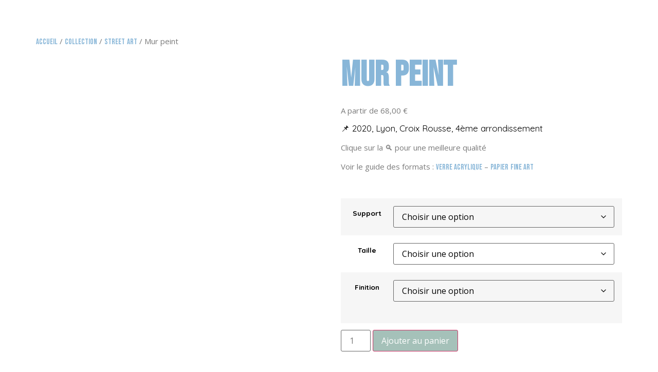

--- FILE ---
content_type: text/html; charset=UTF-8
request_url: https://tripartshop.com/index.php/produit/mur_peint/
body_size: 66762
content:
<!doctype html>
<html lang="fr-FR">
<head>
	<meta charset="UTF-8">
	<meta name="viewport" content="width=device-width, initial-scale=1">
	<link rel="profile" href="https://gmpg.org/xfn/11">
	<meta name='robots' content='index, follow, max-image-preview:large, max-snippet:-1, max-video-preview:-1' />

	<!-- This site is optimized with the Yoast SEO plugin v26.7 - https://yoast.com/wordpress/plugins/seo/ -->
	<title>Mur peint | TripArt</title>
	<meta name="description" content="Mur peint est une photographie de Christophe Bonnier prise à Lyon lors d&#039;une balade à la recherche de créativité." />
	<link rel="canonical" href="https://tripartshop.com/index.php/produit/mur_peint/" />
	<meta property="og:locale" content="fr_FR" />
	<meta property="og:type" content="article" />
	<meta property="og:title" content="Mur peint | TripArt" />
	<meta property="og:description" content="Mur peint est une photographie de Christophe Bonnier prise à Lyon lors d&#039;une balade à la recherche de créativité." />
	<meta property="og:url" content="https://tripartshop.com/index.php/produit/mur_peint/" />
	<meta property="og:site_name" content="TripArt" />
	<meta property="article:publisher" content="https://www.facebook.com/teamTripArt" />
	<meta property="article:modified_time" content="2024-04-25T14:48:30+00:00" />
	<meta property="og:image" content="https://tripartshop.com/wp-content/uploads/2021/10/DSF4829-scaled.jpg" />
	<meta property="og:image:width" content="1707" />
	<meta property="og:image:height" content="2560" />
	<meta property="og:image:type" content="image/jpeg" />
	<meta name="twitter:card" content="summary_large_image" />
	<meta name="twitter:label1" content="Durée de lecture estimée" />
	<meta name="twitter:data1" content="2 minutes" />
	<script type="application/ld+json" class="yoast-schema-graph">{"@context":"https://schema.org","@graph":[{"@type":"WebPage","@id":"https://tripartshop.com/index.php/produit/mur_peint/","url":"https://tripartshop.com/index.php/produit/mur_peint/","name":"Mur peint | TripArt","isPartOf":{"@id":"https://tripartshop.com/#website"},"primaryImageOfPage":{"@id":"https://tripartshop.com/index.php/produit/mur_peint/#primaryimage"},"image":{"@id":"https://tripartshop.com/index.php/produit/mur_peint/#primaryimage"},"thumbnailUrl":"https://tripartshop.com/wp-content/uploads/2021/10/DSF4829-scaled.jpg","datePublished":"2021-10-29T14:55:07+00:00","dateModified":"2024-04-25T14:48:30+00:00","description":"Mur peint est une photographie de Christophe Bonnier prise à Lyon lors d'une balade à la recherche de créativité.","breadcrumb":{"@id":"https://tripartshop.com/index.php/produit/mur_peint/#breadcrumb"},"inLanguage":"fr-FR","potentialAction":[{"@type":"ReadAction","target":["https://tripartshop.com/index.php/produit/mur_peint/"]}]},{"@type":"ImageObject","inLanguage":"fr-FR","@id":"https://tripartshop.com/index.php/produit/mur_peint/#primaryimage","url":"https://tripartshop.com/wp-content/uploads/2021/10/DSF4829-scaled.jpg","contentUrl":"https://tripartshop.com/wp-content/uploads/2021/10/DSF4829-scaled.jpg","width":1707,"height":2560,"caption":"mur peint"},{"@type":"BreadcrumbList","@id":"https://tripartshop.com/index.php/produit/mur_peint/#breadcrumb","itemListElement":[{"@type":"ListItem","position":1,"name":"Accueil","item":"https://tripartshop.com/"},{"@type":"ListItem","position":2,"name":"Boutique","item":"https://tripartshop.com/index.php/boutique/"},{"@type":"ListItem","position":3,"name":"Mur peint"}]},{"@type":"WebSite","@id":"https://tripartshop.com/#website","url":"https://tripartshop.com/","name":"TripArt","description":"Voyages livrés","publisher":{"@id":"https://tripartshop.com/#organization"},"potentialAction":[{"@type":"SearchAction","target":{"@type":"EntryPoint","urlTemplate":"https://tripartshop.com/?s={search_term_string}"},"query-input":{"@type":"PropertyValueSpecification","valueRequired":true,"valueName":"search_term_string"}}],"inLanguage":"fr-FR"},{"@type":"Organization","@id":"https://tripartshop.com/#organization","name":"TripArt","url":"https://tripartshop.com/","logo":{"@type":"ImageObject","inLanguage":"fr-FR","@id":"https://tripartshop.com/#/schema/logo/image/","url":"http://tripartshop.com/wp-content/uploads/2021/04/Logo-couleur-1.png","contentUrl":"http://tripartshop.com/wp-content/uploads/2021/04/Logo-couleur-1.png","width":463,"height":317,"caption":"TripArt"},"image":{"@id":"https://tripartshop.com/#/schema/logo/image/"},"sameAs":["https://www.facebook.com/teamTripArt","https://www.instagram.com/tripartgalerie/"]}]}</script>
	<!-- / Yoast SEO plugin. -->


<link rel="alternate" type="application/rss+xml" title="TripArt &raquo; Flux" href="https://tripartshop.com/index.php/feed/" />
<link rel="alternate" type="application/rss+xml" title="TripArt &raquo; Flux des commentaires" href="https://tripartshop.com/index.php/comments/feed/" />
<link rel="alternate" type="application/rss+xml" title="TripArt &raquo; Mur peint Flux des commentaires" href="https://tripartshop.com/index.php/produit/mur_peint/feed/" />
<link rel="alternate" title="oEmbed (JSON)" type="application/json+oembed" href="https://tripartshop.com/index.php/wp-json/oembed/1.0/embed?url=https%3A%2F%2Ftripartshop.com%2Findex.php%2Fproduit%2Fmur_peint%2F" />
<link rel="alternate" title="oEmbed (XML)" type="text/xml+oembed" href="https://tripartshop.com/index.php/wp-json/oembed/1.0/embed?url=https%3A%2F%2Ftripartshop.com%2Findex.php%2Fproduit%2Fmur_peint%2F&#038;format=xml" />
<style id='wp-img-auto-sizes-contain-inline-css'>
img:is([sizes=auto i],[sizes^="auto," i]){contain-intrinsic-size:3000px 1500px}
/*# sourceURL=wp-img-auto-sizes-contain-inline-css */
</style>

<style id='wp-emoji-styles-inline-css'>

	img.wp-smiley, img.emoji {
		display: inline !important;
		border: none !important;
		box-shadow: none !important;
		height: 1em !important;
		width: 1em !important;
		margin: 0 0.07em !important;
		vertical-align: -0.1em !important;
		background: none !important;
		padding: 0 !important;
	}
/*# sourceURL=wp-emoji-styles-inline-css */
</style>
<link rel='stylesheet' id='wp-block-library-css' href='https://tripartshop.com/wp-includes/css/dist/block-library/style.min.css?ver=6.9' media='all' />
<link rel='stylesheet' id='pwgc-wc-blocks-style-css' href='https://tripartshop.com/wp-content/plugins/pw-woocommerce-gift-cards/assets/css/blocks.css?ver=2.29' media='all' />
<style id='global-styles-inline-css'>
:root{--wp--preset--aspect-ratio--square: 1;--wp--preset--aspect-ratio--4-3: 4/3;--wp--preset--aspect-ratio--3-4: 3/4;--wp--preset--aspect-ratio--3-2: 3/2;--wp--preset--aspect-ratio--2-3: 2/3;--wp--preset--aspect-ratio--16-9: 16/9;--wp--preset--aspect-ratio--9-16: 9/16;--wp--preset--color--black: #000000;--wp--preset--color--cyan-bluish-gray: #abb8c3;--wp--preset--color--white: #ffffff;--wp--preset--color--pale-pink: #f78da7;--wp--preset--color--vivid-red: #cf2e2e;--wp--preset--color--luminous-vivid-orange: #ff6900;--wp--preset--color--luminous-vivid-amber: #fcb900;--wp--preset--color--light-green-cyan: #7bdcb5;--wp--preset--color--vivid-green-cyan: #00d084;--wp--preset--color--pale-cyan-blue: #8ed1fc;--wp--preset--color--vivid-cyan-blue: #0693e3;--wp--preset--color--vivid-purple: #9b51e0;--wp--preset--gradient--vivid-cyan-blue-to-vivid-purple: linear-gradient(135deg,rgb(6,147,227) 0%,rgb(155,81,224) 100%);--wp--preset--gradient--light-green-cyan-to-vivid-green-cyan: linear-gradient(135deg,rgb(122,220,180) 0%,rgb(0,208,130) 100%);--wp--preset--gradient--luminous-vivid-amber-to-luminous-vivid-orange: linear-gradient(135deg,rgb(252,185,0) 0%,rgb(255,105,0) 100%);--wp--preset--gradient--luminous-vivid-orange-to-vivid-red: linear-gradient(135deg,rgb(255,105,0) 0%,rgb(207,46,46) 100%);--wp--preset--gradient--very-light-gray-to-cyan-bluish-gray: linear-gradient(135deg,rgb(238,238,238) 0%,rgb(169,184,195) 100%);--wp--preset--gradient--cool-to-warm-spectrum: linear-gradient(135deg,rgb(74,234,220) 0%,rgb(151,120,209) 20%,rgb(207,42,186) 40%,rgb(238,44,130) 60%,rgb(251,105,98) 80%,rgb(254,248,76) 100%);--wp--preset--gradient--blush-light-purple: linear-gradient(135deg,rgb(255,206,236) 0%,rgb(152,150,240) 100%);--wp--preset--gradient--blush-bordeaux: linear-gradient(135deg,rgb(254,205,165) 0%,rgb(254,45,45) 50%,rgb(107,0,62) 100%);--wp--preset--gradient--luminous-dusk: linear-gradient(135deg,rgb(255,203,112) 0%,rgb(199,81,192) 50%,rgb(65,88,208) 100%);--wp--preset--gradient--pale-ocean: linear-gradient(135deg,rgb(255,245,203) 0%,rgb(182,227,212) 50%,rgb(51,167,181) 100%);--wp--preset--gradient--electric-grass: linear-gradient(135deg,rgb(202,248,128) 0%,rgb(113,206,126) 100%);--wp--preset--gradient--midnight: linear-gradient(135deg,rgb(2,3,129) 0%,rgb(40,116,252) 100%);--wp--preset--font-size--small: 13px;--wp--preset--font-size--medium: 20px;--wp--preset--font-size--large: 36px;--wp--preset--font-size--x-large: 42px;--wp--preset--spacing--20: 0.44rem;--wp--preset--spacing--30: 0.67rem;--wp--preset--spacing--40: 1rem;--wp--preset--spacing--50: 1.5rem;--wp--preset--spacing--60: 2.25rem;--wp--preset--spacing--70: 3.38rem;--wp--preset--spacing--80: 5.06rem;--wp--preset--shadow--natural: 6px 6px 9px rgba(0, 0, 0, 0.2);--wp--preset--shadow--deep: 12px 12px 50px rgba(0, 0, 0, 0.4);--wp--preset--shadow--sharp: 6px 6px 0px rgba(0, 0, 0, 0.2);--wp--preset--shadow--outlined: 6px 6px 0px -3px rgb(255, 255, 255), 6px 6px rgb(0, 0, 0);--wp--preset--shadow--crisp: 6px 6px 0px rgb(0, 0, 0);}:root { --wp--style--global--content-size: 800px;--wp--style--global--wide-size: 1200px; }:where(body) { margin: 0; }.wp-site-blocks > .alignleft { float: left; margin-right: 2em; }.wp-site-blocks > .alignright { float: right; margin-left: 2em; }.wp-site-blocks > .aligncenter { justify-content: center; margin-left: auto; margin-right: auto; }:where(.wp-site-blocks) > * { margin-block-start: 24px; margin-block-end: 0; }:where(.wp-site-blocks) > :first-child { margin-block-start: 0; }:where(.wp-site-blocks) > :last-child { margin-block-end: 0; }:root { --wp--style--block-gap: 24px; }:root :where(.is-layout-flow) > :first-child{margin-block-start: 0;}:root :where(.is-layout-flow) > :last-child{margin-block-end: 0;}:root :where(.is-layout-flow) > *{margin-block-start: 24px;margin-block-end: 0;}:root :where(.is-layout-constrained) > :first-child{margin-block-start: 0;}:root :where(.is-layout-constrained) > :last-child{margin-block-end: 0;}:root :where(.is-layout-constrained) > *{margin-block-start: 24px;margin-block-end: 0;}:root :where(.is-layout-flex){gap: 24px;}:root :where(.is-layout-grid){gap: 24px;}.is-layout-flow > .alignleft{float: left;margin-inline-start: 0;margin-inline-end: 2em;}.is-layout-flow > .alignright{float: right;margin-inline-start: 2em;margin-inline-end: 0;}.is-layout-flow > .aligncenter{margin-left: auto !important;margin-right: auto !important;}.is-layout-constrained > .alignleft{float: left;margin-inline-start: 0;margin-inline-end: 2em;}.is-layout-constrained > .alignright{float: right;margin-inline-start: 2em;margin-inline-end: 0;}.is-layout-constrained > .aligncenter{margin-left: auto !important;margin-right: auto !important;}.is-layout-constrained > :where(:not(.alignleft):not(.alignright):not(.alignfull)){max-width: var(--wp--style--global--content-size);margin-left: auto !important;margin-right: auto !important;}.is-layout-constrained > .alignwide{max-width: var(--wp--style--global--wide-size);}body .is-layout-flex{display: flex;}.is-layout-flex{flex-wrap: wrap;align-items: center;}.is-layout-flex > :is(*, div){margin: 0;}body .is-layout-grid{display: grid;}.is-layout-grid > :is(*, div){margin: 0;}body{padding-top: 0px;padding-right: 0px;padding-bottom: 0px;padding-left: 0px;}a:where(:not(.wp-element-button)){text-decoration: underline;}:root :where(.wp-element-button, .wp-block-button__link){background-color: #32373c;border-width: 0;color: #fff;font-family: inherit;font-size: inherit;font-style: inherit;font-weight: inherit;letter-spacing: inherit;line-height: inherit;padding-top: calc(0.667em + 2px);padding-right: calc(1.333em + 2px);padding-bottom: calc(0.667em + 2px);padding-left: calc(1.333em + 2px);text-decoration: none;text-transform: inherit;}.has-black-color{color: var(--wp--preset--color--black) !important;}.has-cyan-bluish-gray-color{color: var(--wp--preset--color--cyan-bluish-gray) !important;}.has-white-color{color: var(--wp--preset--color--white) !important;}.has-pale-pink-color{color: var(--wp--preset--color--pale-pink) !important;}.has-vivid-red-color{color: var(--wp--preset--color--vivid-red) !important;}.has-luminous-vivid-orange-color{color: var(--wp--preset--color--luminous-vivid-orange) !important;}.has-luminous-vivid-amber-color{color: var(--wp--preset--color--luminous-vivid-amber) !important;}.has-light-green-cyan-color{color: var(--wp--preset--color--light-green-cyan) !important;}.has-vivid-green-cyan-color{color: var(--wp--preset--color--vivid-green-cyan) !important;}.has-pale-cyan-blue-color{color: var(--wp--preset--color--pale-cyan-blue) !important;}.has-vivid-cyan-blue-color{color: var(--wp--preset--color--vivid-cyan-blue) !important;}.has-vivid-purple-color{color: var(--wp--preset--color--vivid-purple) !important;}.has-black-background-color{background-color: var(--wp--preset--color--black) !important;}.has-cyan-bluish-gray-background-color{background-color: var(--wp--preset--color--cyan-bluish-gray) !important;}.has-white-background-color{background-color: var(--wp--preset--color--white) !important;}.has-pale-pink-background-color{background-color: var(--wp--preset--color--pale-pink) !important;}.has-vivid-red-background-color{background-color: var(--wp--preset--color--vivid-red) !important;}.has-luminous-vivid-orange-background-color{background-color: var(--wp--preset--color--luminous-vivid-orange) !important;}.has-luminous-vivid-amber-background-color{background-color: var(--wp--preset--color--luminous-vivid-amber) !important;}.has-light-green-cyan-background-color{background-color: var(--wp--preset--color--light-green-cyan) !important;}.has-vivid-green-cyan-background-color{background-color: var(--wp--preset--color--vivid-green-cyan) !important;}.has-pale-cyan-blue-background-color{background-color: var(--wp--preset--color--pale-cyan-blue) !important;}.has-vivid-cyan-blue-background-color{background-color: var(--wp--preset--color--vivid-cyan-blue) !important;}.has-vivid-purple-background-color{background-color: var(--wp--preset--color--vivid-purple) !important;}.has-black-border-color{border-color: var(--wp--preset--color--black) !important;}.has-cyan-bluish-gray-border-color{border-color: var(--wp--preset--color--cyan-bluish-gray) !important;}.has-white-border-color{border-color: var(--wp--preset--color--white) !important;}.has-pale-pink-border-color{border-color: var(--wp--preset--color--pale-pink) !important;}.has-vivid-red-border-color{border-color: var(--wp--preset--color--vivid-red) !important;}.has-luminous-vivid-orange-border-color{border-color: var(--wp--preset--color--luminous-vivid-orange) !important;}.has-luminous-vivid-amber-border-color{border-color: var(--wp--preset--color--luminous-vivid-amber) !important;}.has-light-green-cyan-border-color{border-color: var(--wp--preset--color--light-green-cyan) !important;}.has-vivid-green-cyan-border-color{border-color: var(--wp--preset--color--vivid-green-cyan) !important;}.has-pale-cyan-blue-border-color{border-color: var(--wp--preset--color--pale-cyan-blue) !important;}.has-vivid-cyan-blue-border-color{border-color: var(--wp--preset--color--vivid-cyan-blue) !important;}.has-vivid-purple-border-color{border-color: var(--wp--preset--color--vivid-purple) !important;}.has-vivid-cyan-blue-to-vivid-purple-gradient-background{background: var(--wp--preset--gradient--vivid-cyan-blue-to-vivid-purple) !important;}.has-light-green-cyan-to-vivid-green-cyan-gradient-background{background: var(--wp--preset--gradient--light-green-cyan-to-vivid-green-cyan) !important;}.has-luminous-vivid-amber-to-luminous-vivid-orange-gradient-background{background: var(--wp--preset--gradient--luminous-vivid-amber-to-luminous-vivid-orange) !important;}.has-luminous-vivid-orange-to-vivid-red-gradient-background{background: var(--wp--preset--gradient--luminous-vivid-orange-to-vivid-red) !important;}.has-very-light-gray-to-cyan-bluish-gray-gradient-background{background: var(--wp--preset--gradient--very-light-gray-to-cyan-bluish-gray) !important;}.has-cool-to-warm-spectrum-gradient-background{background: var(--wp--preset--gradient--cool-to-warm-spectrum) !important;}.has-blush-light-purple-gradient-background{background: var(--wp--preset--gradient--blush-light-purple) !important;}.has-blush-bordeaux-gradient-background{background: var(--wp--preset--gradient--blush-bordeaux) !important;}.has-luminous-dusk-gradient-background{background: var(--wp--preset--gradient--luminous-dusk) !important;}.has-pale-ocean-gradient-background{background: var(--wp--preset--gradient--pale-ocean) !important;}.has-electric-grass-gradient-background{background: var(--wp--preset--gradient--electric-grass) !important;}.has-midnight-gradient-background{background: var(--wp--preset--gradient--midnight) !important;}.has-small-font-size{font-size: var(--wp--preset--font-size--small) !important;}.has-medium-font-size{font-size: var(--wp--preset--font-size--medium) !important;}.has-large-font-size{font-size: var(--wp--preset--font-size--large) !important;}.has-x-large-font-size{font-size: var(--wp--preset--font-size--x-large) !important;}
:root :where(.wp-block-pullquote){font-size: 1.5em;line-height: 1.6;}
/*# sourceURL=global-styles-inline-css */
</style>
<link rel='stylesheet' id='dashicons-css' href='https://tripartshop.com/wp-includes/css/dashicons.min.css?ver=6.9' media='all' />
<link rel='stylesheet' id='admin-bar-css' href='https://tripartshop.com/wp-includes/css/admin-bar.min.css?ver=6.9' media='all' />
<style id='admin-bar-inline-css'>

    /* Hide CanvasJS credits for P404 charts specifically */
    #p404RedirectChart .canvasjs-chart-credit {
        display: none !important;
    }
    
    #p404RedirectChart canvas {
        border-radius: 6px;
    }

    .p404-redirect-adminbar-weekly-title {
        font-weight: bold;
        font-size: 14px;
        color: #fff;
        margin-bottom: 6px;
    }

    #wpadminbar #wp-admin-bar-p404_free_top_button .ab-icon:before {
        content: "\f103";
        color: #dc3545;
        top: 3px;
    }
    
    #wp-admin-bar-p404_free_top_button .ab-item {
        min-width: 80px !important;
        padding: 0px !important;
    }
    
    /* Ensure proper positioning and z-index for P404 dropdown */
    .p404-redirect-adminbar-dropdown-wrap { 
        min-width: 0; 
        padding: 0;
        position: static !important;
    }
    
    #wpadminbar #wp-admin-bar-p404_free_top_button_dropdown {
        position: static !important;
    }
    
    #wpadminbar #wp-admin-bar-p404_free_top_button_dropdown .ab-item {
        padding: 0 !important;
        margin: 0 !important;
    }
    
    .p404-redirect-dropdown-container {
        min-width: 340px;
        padding: 18px 18px 12px 18px;
        background: #23282d !important;
        color: #fff;
        border-radius: 12px;
        box-shadow: 0 8px 32px rgba(0,0,0,0.25);
        margin-top: 10px;
        position: relative !important;
        z-index: 999999 !important;
        display: block !important;
        border: 1px solid #444;
    }
    
    /* Ensure P404 dropdown appears on hover */
    #wpadminbar #wp-admin-bar-p404_free_top_button .p404-redirect-dropdown-container { 
        display: none !important;
    }
    
    #wpadminbar #wp-admin-bar-p404_free_top_button:hover .p404-redirect-dropdown-container { 
        display: block !important;
    }
    
    #wpadminbar #wp-admin-bar-p404_free_top_button:hover #wp-admin-bar-p404_free_top_button_dropdown .p404-redirect-dropdown-container {
        display: block !important;
    }
    
    .p404-redirect-card {
        background: #2c3338;
        border-radius: 8px;
        padding: 18px 18px 12px 18px;
        box-shadow: 0 2px 8px rgba(0,0,0,0.07);
        display: flex;
        flex-direction: column;
        align-items: flex-start;
        border: 1px solid #444;
    }
    
    .p404-redirect-btn {
        display: inline-block;
        background: #dc3545;
        color: #fff !important;
        font-weight: bold;
        padding: 5px 22px;
        border-radius: 8px;
        text-decoration: none;
        font-size: 17px;
        transition: background 0.2s, box-shadow 0.2s;
        margin-top: 8px;
        box-shadow: 0 2px 8px rgba(220,53,69,0.15);
        text-align: center;
        line-height: 1.6;
    }
    
    .p404-redirect-btn:hover {
        background: #c82333;
        color: #fff !important;
        box-shadow: 0 4px 16px rgba(220,53,69,0.25);
    }
    
    /* Prevent conflicts with other admin bar dropdowns */
    #wpadminbar .ab-top-menu > li:hover > .ab-item,
    #wpadminbar .ab-top-menu > li.hover > .ab-item {
        z-index: auto;
    }
    
    #wpadminbar #wp-admin-bar-p404_free_top_button:hover > .ab-item {
        z-index: 999998 !important;
    }
    
/*# sourceURL=admin-bar-inline-css */
</style>
<link rel='stylesheet' id='photoswipe-css' href='https://tripartshop.com/wp-content/plugins/woocommerce/assets/css/photoswipe/photoswipe.min.css?ver=10.4.3' media='all' />
<link rel='stylesheet' id='photoswipe-default-skin-css' href='https://tripartshop.com/wp-content/plugins/woocommerce/assets/css/photoswipe/default-skin/default-skin.min.css?ver=10.4.3' media='all' />
<link rel='stylesheet' id='woocommerce-layout-css' href='https://tripartshop.com/wp-content/plugins/woocommerce/assets/css/woocommerce-layout.css?ver=10.4.3' media='all' />
<link rel='stylesheet' id='woocommerce-smallscreen-css' href='https://tripartshop.com/wp-content/plugins/woocommerce/assets/css/woocommerce-smallscreen.css?ver=10.4.3' media='only screen and (max-width: 768px)' />
<link rel='stylesheet' id='woocommerce-general-css' href='https://tripartshop.com/wp-content/plugins/woocommerce/assets/css/woocommerce.css?ver=10.4.3' media='all' />
<style id='woocommerce-inline-inline-css'>
.woocommerce form .form-row .required { visibility: visible; }
/*# sourceURL=woocommerce-inline-inline-css */
</style>
<link rel='stylesheet' id='cmplz-general-css' href='https://tripartshop.com/wp-content/plugins/complianz-gdpr/assets/css/cookieblocker.min.css?ver=1765908105' media='all' />
<link rel='stylesheet' id='hello-elementor-css' href='https://tripartshop.com/wp-content/themes/hello-elementor/assets/css/reset.css?ver=3.4.5' media='all' />
<link rel='stylesheet' id='hello-elementor-theme-style-css' href='https://tripartshop.com/wp-content/themes/hello-elementor/assets/css/theme.css?ver=3.4.5' media='all' />
<link rel='stylesheet' id='chld_thm_cfg_child-css' href='https://tripartshop.com/wp-content/themes/hello-elementor-child/style.css?ver=2.9.0.1767973667' media='all' />
<link rel='stylesheet' id='hello-elementor-header-footer-css' href='https://tripartshop.com/wp-content/themes/hello-elementor/assets/css/header-footer.css?ver=3.4.5' media='all' />
<link rel='stylesheet' id='elementor-frontend-css' href='https://tripartshop.com/wp-content/plugins/elementor/assets/css/frontend.min.css?ver=3.34.1' media='all' />
<link rel='stylesheet' id='widget-image-css' href='https://tripartshop.com/wp-content/plugins/elementor/assets/css/widget-image.min.css?ver=3.34.1' media='all' />
<link rel='stylesheet' id='widget-nav-menu-css' href='https://tripartshop.com/wp-content/plugins/elementor-pro/assets/css/widget-nav-menu.min.css?ver=3.29.2' media='all' />
<link rel='stylesheet' id='widget-social-icons-css' href='https://tripartshop.com/wp-content/plugins/elementor/assets/css/widget-social-icons.min.css?ver=3.34.1' media='all' />
<link rel='stylesheet' id='e-apple-webkit-css' href='https://tripartshop.com/wp-content/plugins/elementor/assets/css/conditionals/apple-webkit.min.css?ver=3.34.1' media='all' />
<link rel='stylesheet' id='widget-woocommerce-menu-cart-css' href='https://tripartshop.com/wp-content/plugins/elementor-pro/assets/css/widget-woocommerce-menu-cart.min.css?ver=3.29.2' media='all' />
<link rel='stylesheet' id='e-animation-fadeInDown-css' href='https://tripartshop.com/wp-content/plugins/elementor/assets/lib/animations/styles/fadeInDown.min.css?ver=3.34.1' media='all' />
<link rel='stylesheet' id='widget-heading-css' href='https://tripartshop.com/wp-content/plugins/elementor/assets/css/widget-heading.min.css?ver=3.34.1' media='all' />
<link rel='stylesheet' id='widget-spacer-css' href='https://tripartshop.com/wp-content/plugins/elementor/assets/css/widget-spacer.min.css?ver=3.34.1' media='all' />
<link rel='stylesheet' id='elementor-icons-css' href='https://tripartshop.com/wp-content/plugins/elementor/assets/lib/eicons/css/elementor-icons.min.css?ver=5.45.0' media='all' />
<link rel='stylesheet' id='elementor-post-210-css' href='https://tripartshop.com/wp-content/uploads/elementor/css/post-210.css?ver=1768759918' media='all' />
<link rel='stylesheet' id='elementor-post-532-css' href='https://tripartshop.com/wp-content/uploads/elementor/css/post-532.css?ver=1768759918' media='all' />
<link rel='stylesheet' id='elementor-post-913-css' href='https://tripartshop.com/wp-content/uploads/elementor/css/post-913.css?ver=1768759918' media='all' />
<link rel='stylesheet' id='elementor-gf-bebasneue-css' href='https://fonts.googleapis.com/css?family=Bebas+Neue:100,100italic,200,200italic,300,300italic,400,400italic,500,500italic,600,600italic,700,700italic,800,800italic,900,900italic&#038;display=auto' media='all' />
<link rel='stylesheet' id='elementor-gf-quicksand-css' href='https://fonts.googleapis.com/css?family=Quicksand:100,100italic,200,200italic,300,300italic,400,400italic,500,500italic,600,600italic,700,700italic,800,800italic,900,900italic&#038;display=auto' media='all' />
<link rel='stylesheet' id='elementor-gf-opensans-css' href='https://fonts.googleapis.com/css?family=Open+Sans:100,100italic,200,200italic,300,300italic,400,400italic,500,500italic,600,600italic,700,700italic,800,800italic,900,900italic&#038;display=auto' media='all' />
<link rel='stylesheet' id='elementor-gf-comfortaa-css' href='https://fonts.googleapis.com/css?family=Comfortaa:100,100italic,200,200italic,300,300italic,400,400italic,500,500italic,600,600italic,700,700italic,800,800italic,900,900italic&#038;display=auto' media='all' />
<link rel='stylesheet' id='elementor-gf-shadowsintolighttwo-css' href='https://fonts.googleapis.com/css?family=Shadows+Into+Light+Two:100,100italic,200,200italic,300,300italic,400,400italic,500,500italic,600,600italic,700,700italic,800,800italic,900,900italic&#038;display=auto' media='all' />
<link rel='stylesheet' id='elementor-icons-shared-0-css' href='https://tripartshop.com/wp-content/plugins/elementor/assets/lib/font-awesome/css/fontawesome.min.css?ver=5.15.3' media='all' />
<link rel='stylesheet' id='elementor-icons-fa-brands-css' href='https://tripartshop.com/wp-content/plugins/elementor/assets/lib/font-awesome/css/brands.min.css?ver=5.15.3' media='all' />
<script async src="https://tripartshop.com/wp-content/plugins/burst-statistics/assets/js/timeme/timeme.min.js?ver=1767895537" id="burst-timeme-js"></script>
<script src="https://tripartshop.com/wp-includes/js/dist/hooks.min.js?ver=dd5603f07f9220ed27f1" id="wp-hooks-js"></script>
<script src="https://tripartshop.com/wp-includes/js/dist/i18n.min.js?ver=c26c3dc7bed366793375" id="wp-i18n-js"></script>
<script id="wp-i18n-js-after">
wp.i18n.setLocaleData( { 'text direction\u0004ltr': [ 'ltr' ] } );
//# sourceURL=wp-i18n-js-after
</script>
<script src="https://tripartshop.com/wp-includes/js/dist/url.min.js?ver=9e178c9516d1222dc834" id="wp-url-js"></script>
<script id="wp-api-fetch-js-translations">
( function( domain, translations ) {
	var localeData = translations.locale_data[ domain ] || translations.locale_data.messages;
	localeData[""].domain = domain;
	wp.i18n.setLocaleData( localeData, domain );
} )( "default", {"translation-revision-date":"2025-12-10 11:15:06+0000","generator":"GlotPress\/4.0.3","domain":"messages","locale_data":{"messages":{"":{"domain":"messages","plural-forms":"nplurals=2; plural=n > 1;","lang":"fr"},"Could not get a valid response from the server.":["Impossible d\u2019obtenir du serveur une r\u00e9ponse valide."],"Unable to connect. Please check your Internet connection.":["Impossible de se connecter. Veuillez v\u00e9rifier votre connexion Internet."],"Media upload failed. If this is a photo or a large image, please scale it down and try again.":["Le t\u00e9l\u00e9versement du m\u00e9dia a \u00e9chou\u00e9. S\u2019il s\u2019agit d\u2019une photo ou d\u2019une grande image, veuillez la redimensionner puis r\u00e9essayer."],"The response is not a valid JSON response.":["La r\u00e9ponse n\u2019est pas une r\u00e9ponse JSON valide."]}},"comment":{"reference":"wp-includes\/js\/dist\/api-fetch.js"}} );
//# sourceURL=wp-api-fetch-js-translations
</script>
<script src="https://tripartshop.com/wp-includes/js/dist/api-fetch.min.js?ver=3a4d9af2b423048b0dee" id="wp-api-fetch-js"></script>
<script id="wp-api-fetch-js-after">
wp.apiFetch.use( wp.apiFetch.createRootURLMiddleware( "https://tripartshop.com/index.php/wp-json/" ) );
wp.apiFetch.nonceMiddleware = wp.apiFetch.createNonceMiddleware( "001204e4c0" );
wp.apiFetch.use( wp.apiFetch.nonceMiddleware );
wp.apiFetch.use( wp.apiFetch.mediaUploadMiddleware );
wp.apiFetch.nonceEndpoint = "https://tripartshop.com/wp-admin/admin-ajax.php?action=rest-nonce";
//# sourceURL=wp-api-fetch-js-after
</script>
<script async src="https://tripartshop.com/wp-content/uploads/burst/js/burst.min.js?ver=1768764453" id="burst-js"></script>
<script src="https://tripartshop.com/wp-content/plugins/google-analytics-for-wordpress/assets/js/frontend-gtag.min.js?ver=9.11.1" id="monsterinsights-frontend-script-js" async data-wp-strategy="async"></script>
<script data-cfasync="false" data-wpfc-render="false" id='monsterinsights-frontend-script-js-extra'>var monsterinsights_frontend = {"js_events_tracking":"true","download_extensions":"doc,pdf,ppt,zip,xls,docx,pptx,xlsx","inbound_paths":"[{\"path\":\"\\\/go\\\/\",\"label\":\"affiliate\"},{\"path\":\"\\\/recommend\\\/\",\"label\":\"affiliate\"}]","home_url":"https:\/\/tripartshop.com","hash_tracking":"false","v4_id":"G-ZNBWCK3GEH"};</script>
<script src="https://tripartshop.com/wp-includes/js/jquery/jquery.min.js?ver=3.7.1" id="jquery-core-js"></script>
<script src="https://tripartshop.com/wp-includes/js/jquery/jquery-migrate.min.js?ver=3.4.1" id="jquery-migrate-js"></script>
<script src="https://tripartshop.com/wp-content/plugins/woocommerce/assets/js/jquery-blockui/jquery.blockUI.min.js?ver=2.7.0-wc.10.4.3" id="wc-jquery-blockui-js" defer data-wp-strategy="defer"></script>
<script id="wc-add-to-cart-js-extra">
var wc_add_to_cart_params = {"ajax_url":"/wp-admin/admin-ajax.php","wc_ajax_url":"/?wc-ajax=%%endpoint%%","i18n_view_cart":"Voir le panier","cart_url":"https://tripartshop.com/index.php/panier/","is_cart":"","cart_redirect_after_add":"no"};
//# sourceURL=wc-add-to-cart-js-extra
</script>
<script src="https://tripartshop.com/wp-content/plugins/woocommerce/assets/js/frontend/add-to-cart.min.js?ver=10.4.3" id="wc-add-to-cart-js" defer data-wp-strategy="defer"></script>
<script src="https://tripartshop.com/wp-content/plugins/woocommerce/assets/js/zoom/jquery.zoom.min.js?ver=1.7.21-wc.10.4.3" id="wc-zoom-js" defer data-wp-strategy="defer"></script>
<script src="https://tripartshop.com/wp-content/plugins/woocommerce/assets/js/flexslider/jquery.flexslider.min.js?ver=2.7.2-wc.10.4.3" id="wc-flexslider-js" defer data-wp-strategy="defer"></script>
<script src="https://tripartshop.com/wp-content/plugins/woocommerce/assets/js/photoswipe/photoswipe.min.js?ver=4.1.1-wc.10.4.3" id="wc-photoswipe-js" defer data-wp-strategy="defer"></script>
<script src="https://tripartshop.com/wp-content/plugins/woocommerce/assets/js/photoswipe/photoswipe-ui-default.min.js?ver=4.1.1-wc.10.4.3" id="wc-photoswipe-ui-default-js" defer data-wp-strategy="defer"></script>
<script id="wc-single-product-js-extra">
var wc_single_product_params = {"i18n_required_rating_text":"Veuillez s\u00e9lectionner une note","i18n_rating_options":["1\u00a0\u00e9toile sur 5","2\u00a0\u00e9toiles sur 5","3\u00a0\u00e9toiles sur 5","4\u00a0\u00e9toiles sur 5","5\u00a0\u00e9toiles sur 5"],"i18n_product_gallery_trigger_text":"Voir la galerie d\u2019images en plein \u00e9cran","review_rating_required":"yes","flexslider":{"rtl":false,"animation":"slide","smoothHeight":true,"directionNav":false,"controlNav":"thumbnails","slideshow":false,"animationSpeed":500,"animationLoop":false,"allowOneSlide":false},"zoom_enabled":"1","zoom_options":[],"photoswipe_enabled":"1","photoswipe_options":{"shareEl":false,"closeOnScroll":false,"history":false,"hideAnimationDuration":0,"showAnimationDuration":0},"flexslider_enabled":"1"};
//# sourceURL=wc-single-product-js-extra
</script>
<script src="https://tripartshop.com/wp-content/plugins/woocommerce/assets/js/frontend/single-product.min.js?ver=10.4.3" id="wc-single-product-js" defer data-wp-strategy="defer"></script>
<script src="https://tripartshop.com/wp-content/plugins/woocommerce/assets/js/js-cookie/js.cookie.min.js?ver=2.1.4-wc.10.4.3" id="wc-js-cookie-js" defer data-wp-strategy="defer"></script>
<script id="woocommerce-js-extra">
var woocommerce_params = {"ajax_url":"/wp-admin/admin-ajax.php","wc_ajax_url":"/?wc-ajax=%%endpoint%%","i18n_password_show":"Afficher le mot de passe","i18n_password_hide":"Masquer le mot de passe"};
//# sourceURL=woocommerce-js-extra
</script>
<script src="https://tripartshop.com/wp-content/plugins/woocommerce/assets/js/frontend/woocommerce.min.js?ver=10.4.3" id="woocommerce-js" defer data-wp-strategy="defer"></script>
<link rel="EditURI" type="application/rsd+xml" title="RSD" href="https://tripartshop.com/xmlrpc.php?rsd" />
<meta name="generator" content="WordPress 6.9" />
<meta name="generator" content="WooCommerce 10.4.3" />
<link rel='shortlink' href='https://tripartshop.com/?p=7580' />
			<style>.cmplz-hidden {
					display: none !important;
				}</style><meta name="description" content="📌 2020, Lyon, Croix Rousse, 4ème arrondissement
Clique sur la 🔍 pour une meilleure qualité

Voir le guide des formats : Verre acrylique - Papier Fine Art

&nbsp;">
	<noscript><style>.woocommerce-product-gallery{ opacity: 1 !important; }</style></noscript>
	<meta name="generator" content="Elementor 3.34.1; features: additional_custom_breakpoints; settings: css_print_method-external, google_font-enabled, font_display-auto">
			<style>
				.e-con.e-parent:nth-of-type(n+4):not(.e-lazyloaded):not(.e-no-lazyload),
				.e-con.e-parent:nth-of-type(n+4):not(.e-lazyloaded):not(.e-no-lazyload) * {
					background-image: none !important;
				}
				@media screen and (max-height: 1024px) {
					.e-con.e-parent:nth-of-type(n+3):not(.e-lazyloaded):not(.e-no-lazyload),
					.e-con.e-parent:nth-of-type(n+3):not(.e-lazyloaded):not(.e-no-lazyload) * {
						background-image: none !important;
					}
				}
				@media screen and (max-height: 640px) {
					.e-con.e-parent:nth-of-type(n+2):not(.e-lazyloaded):not(.e-no-lazyload),
					.e-con.e-parent:nth-of-type(n+2):not(.e-lazyloaded):not(.e-no-lazyload) * {
						background-image: none !important;
					}
				}
			</style>
			<link rel="icon" href="https://tripartshop.com/wp-content/uploads/2022/02/cropped-Favicon-PNG-logo-site-32x32.png" sizes="32x32" />
<link rel="icon" href="https://tripartshop.com/wp-content/uploads/2022/02/cropped-Favicon-PNG-logo-site-192x192.png" sizes="192x192" />
<link rel="apple-touch-icon" href="https://tripartshop.com/wp-content/uploads/2022/02/cropped-Favicon-PNG-logo-site-180x180.png" />
<meta name="msapplication-TileImage" content="https://tripartshop.com/wp-content/uploads/2022/02/cropped-Favicon-PNG-logo-site-270x270.png" />
</head>
<body data-cmplz=1 class="wp-singular product-template-default single single-product postid-7580 wp-custom-logo wp-embed-responsive wp-theme-hello-elementor wp-child-theme-hello-elementor-child theme-hello-elementor woocommerce woocommerce-page woocommerce-no-js hello-elementor-default elementor-default elementor-kit-210" data-burst_id="7580" data-burst_type="product">


<a class="skip-link screen-reader-text" href="#content">Aller au contenu</a>

		<div data-elementor-type="header" data-elementor-id="532" class="elementor elementor-532 elementor-location-header" data-elementor-post-type="elementor_library">
					<section class="elementor-section elementor-top-section elementor-element elementor-element-0c9071b elementor-hidden-tablet elementor-hidden-phone elementor-section-content-middle animated-slow elementor-section-height-min-height elementor-section-boxed elementor-section-height-default elementor-section-items-middle elementor-invisible" data-id="0c9071b" data-element_type="section" data-settings="{&quot;animation&quot;:&quot;fadeInDown&quot;}">
						<div class="elementor-container elementor-column-gap-default">
					<div class="elementor-column elementor-col-25 elementor-top-column elementor-element elementor-element-10e9d6f" data-id="10e9d6f" data-element_type="column" data-settings="{&quot;animation&quot;:&quot;none&quot;}">
			<div class="elementor-widget-wrap elementor-element-populated">
						<div class="elementor-element elementor-element-ad14af6 elementor-widget-mobile__width-auto animated-slow elementor-widget elementor-widget-image" data-id="ad14af6" data-element_type="widget" data-settings="{&quot;_animation&quot;:&quot;none&quot;,&quot;_animation_delay&quot;:1000}" data-widget_type="image.default">
				<div class="elementor-widget-container">
																<a href="/">
							<img fetchpriority="high" width="1988" height="1354" src="https://tripartshop.com/wp-content/uploads/2021/04/22.png" class="attachment-full size-full wp-image-10225" alt="" srcset="https://tripartshop.com/wp-content/uploads/2021/04/22.png 1988w, https://tripartshop.com/wp-content/uploads/2021/04/22-300x204.png 300w, https://tripartshop.com/wp-content/uploads/2021/04/22-1024x697.png 1024w, https://tripartshop.com/wp-content/uploads/2021/04/22-768x523.png 768w, https://tripartshop.com/wp-content/uploads/2021/04/22-1536x1046.png 1536w, https://tripartshop.com/wp-content/uploads/2021/04/22-600x409.png 600w" sizes="(max-width: 1988px) 100vw, 1988px" />								</a>
															</div>
				</div>
					</div>
		</div>
				<div class="elementor-column elementor-col-25 elementor-top-column elementor-element elementor-element-c15e92f" data-id="c15e92f" data-element_type="column">
			<div class="elementor-widget-wrap elementor-element-populated">
						<div class="elementor-element elementor-element-8f5149c elementor-widget-tablet__width-auto elementor-nav-menu__align-center elementor-widget-mobile__width-auto animated-slow elementor-nav-menu--dropdown-none elementor-widget elementor-widget-nav-menu" data-id="8f5149c" data-element_type="widget" data-settings="{&quot;_animation&quot;:&quot;none&quot;,&quot;_animation_delay&quot;:1300,&quot;submenu_icon&quot;:{&quot;value&quot;:&quot;&lt;i class=\&quot;\&quot;&gt;&lt;\/i&gt;&quot;,&quot;library&quot;:&quot;&quot;},&quot;layout&quot;:&quot;horizontal&quot;}" data-widget_type="nav-menu.default">
				<div class="elementor-widget-container">
								<nav aria-label="Menu" class="elementor-nav-menu--main elementor-nav-menu__container elementor-nav-menu--layout-horizontal e--pointer-framed e--animation-none">
				<ul id="menu-1-8f5149c" class="elementor-nav-menu"><li class="menu-item menu-item-type-post_type menu-item-object-page menu-item-has-children current_page_parent menu-item-31"><a href="https://tripartshop.com/index.php/boutique/" class="elementor-item">Boutique</a>
<ul class="sub-menu elementor-nav-menu--dropdown">
	<li class="menu-item menu-item-type-custom menu-item-object-custom menu-item-has-children menu-item-1605"><a href="http://tripartshop.com/index.php/boutique#destination" class="elementor-sub-item elementor-item-anchor">Destination</a>
	<ul class="sub-menu elementor-nav-menu--dropdown">
		<li class="menu-item menu-item-type-post_type menu-item-object-page menu-item-13412"><a href="https://tripartshop.com/index.php/saint-malo-cancale/" class="elementor-sub-item">Nouveau &#8211; Saint Malo &#8211; Cancale</a></li>
		<li class="menu-item menu-item-type-post_type menu-item-object-page menu-item-13972"><a href="https://tripartshop.com/index.php/paris/" class="elementor-sub-item">Nouveau &#8211; Paris</a></li>
		<li class="menu-item menu-item-type-post_type menu-item-object-page menu-item-1908"><a href="https://tripartshop.com/index.php/thailande/" class="elementor-sub-item">Thaïlande</a></li>
		<li class="menu-item menu-item-type-post_type menu-item-object-page menu-item-1932"><a href="https://tripartshop.com/index.php/londres/" class="elementor-sub-item">Londres</a></li>
		<li class="menu-item menu-item-type-post_type menu-item-object-page menu-item-1962"><a href="https://tripartshop.com/index.php/maroc/" class="elementor-sub-item">Maroc</a></li>
		<li class="menu-item menu-item-type-post_type menu-item-object-page menu-item-1920"><a href="https://tripartshop.com/index.php/singapour/" class="elementor-sub-item">Singapour</a></li>
		<li class="menu-item menu-item-type-post_type menu-item-object-page menu-item-1914"><a href="https://tripartshop.com/index.php/bali/" class="elementor-sub-item">Bali</a></li>
		<li class="menu-item menu-item-type-post_type menu-item-object-page menu-item-1938"><a href="https://tripartshop.com/index.php/lyon/" class="elementor-sub-item">Lyon</a></li>
		<li class="menu-item menu-item-type-post_type menu-item-object-page menu-item-1944"><a href="https://tripartshop.com/index.php/nantes/" class="elementor-sub-item">Nantes</a></li>
		<li class="menu-item menu-item-type-post_type menu-item-object-page menu-item-1956"><a href="https://tripartshop.com/index.php/espagne/" class="elementor-sub-item">Espagne</a></li>
		<li class="menu-item menu-item-type-post_type menu-item-object-page menu-item-1950"><a href="https://tripartshop.com/index.php/jerusalem/" class="elementor-sub-item">Jérusalem</a></li>
		<li class="menu-item menu-item-type-post_type menu-item-object-page menu-item-1926"><a href="https://tripartshop.com/index.php/petra/" class="elementor-sub-item">Pétra</a></li>
		<li class="menu-item menu-item-type-post_type menu-item-object-page menu-item-1905"><a href="https://tripartshop.com/index.php/taba/" class="elementor-sub-item">Taba</a></li>
	</ul>
</li>
	<li class="menu-item menu-item-type-custom menu-item-object-custom menu-item-has-children menu-item-1604"><a href="http://tripartshop.com/index.php/boutique#collection" class="elementor-sub-item elementor-item-anchor">Collection</a>
	<ul class="sub-menu elementor-nav-menu--dropdown">
		<li class="menu-item menu-item-type-post_type menu-item-object-page menu-item-2001"><a href="https://tripartshop.com/index.php/fleurs-du-monde/" class="elementor-sub-item">Jardin du monde</a></li>
		<li class="menu-item menu-item-type-post_type menu-item-object-page menu-item-2007"><a href="https://tripartshop.com/index.php/urban/" class="elementor-sub-item">Urban</a></li>
		<li class="menu-item menu-item-type-post_type menu-item-object-page menu-item-1968"><a href="https://tripartshop.com/index.php/noirblanc/" class="elementor-sub-item">Noir&#038;Blanc</a></li>
		<li class="menu-item menu-item-type-post_type menu-item-object-page menu-item-2025"><a href="https://tripartshop.com/index.php/paysage/" class="elementor-sub-item">Paysage</a></li>
		<li class="menu-item menu-item-type-post_type menu-item-object-page menu-item-2031"><a href="https://tripartshop.com/index.php/les-carres/" class="elementor-sub-item">Les carrés</a></li>
		<li class="menu-item menu-item-type-post_type menu-item-object-page menu-item-2396"><a href="https://tripartshop.com/index.php/les-musees/" class="elementor-sub-item">Les musées</a></li>
		<li class="menu-item menu-item-type-post_type menu-item-object-page menu-item-4440"><a href="https://tripartshop.com/index.php/street-art-2/" class="elementor-sub-item">Street Art</a></li>
	</ul>
</li>
</ul>
</li>
<li class="menu-item menu-item-type-custom menu-item-object-custom menu-item-has-children menu-item-816"><a class="elementor-item">Qualité tirage</a>
<ul class="sub-menu elementor-nav-menu--dropdown">
	<li class="menu-item menu-item-type-post_type menu-item-object-page menu-item-510"><a href="https://tripartshop.com/index.php/papier-fine-art/" class="elementor-sub-item">Papier Fine Art</a></li>
	<li class="menu-item menu-item-type-post_type menu-item-object-page menu-item-511"><a href="https://tripartshop.com/index.php/verre-acrylique/" class="elementor-sub-item">Verre Acrylique</a></li>
	<li class="menu-item menu-item-type-post_type menu-item-object-page menu-item-773"><a href="https://tripartshop.com/index.php/certificat-dauthenticite/" class="elementor-sub-item">Certificat d’Authenticité</a></li>
</ul>
</li>
<li class="menu-item menu-item-type-custom menu-item-object-custom menu-item-has-children menu-item-817"><a class="elementor-item">A propos</a>
<ul class="sub-menu elementor-nav-menu--dropdown">
	<li class="menu-item menu-item-type-post_type menu-item-object-page menu-item-507"><a href="https://tripartshop.com/index.php/notre-concept/" class="elementor-sub-item">Notre concept</a></li>
	<li class="menu-item menu-item-type-post_type menu-item-object-page menu-item-508"><a href="https://tripartshop.com/index.php/notre-equipe/" class="elementor-sub-item">Notre équipe</a></li>
	<li class="menu-item menu-item-type-post_type menu-item-object-page menu-item-509"><a href="https://tripartshop.com/index.php/nos-partenaires/" class="elementor-sub-item">Nos partenaires</a></li>
</ul>
</li>
</ul>			</nav>
						<nav class="elementor-nav-menu--dropdown elementor-nav-menu__container" aria-hidden="true">
				<ul id="menu-2-8f5149c" class="elementor-nav-menu"><li class="menu-item menu-item-type-post_type menu-item-object-page menu-item-has-children current_page_parent menu-item-31"><a href="https://tripartshop.com/index.php/boutique/" class="elementor-item" tabindex="-1">Boutique</a>
<ul class="sub-menu elementor-nav-menu--dropdown">
	<li class="menu-item menu-item-type-custom menu-item-object-custom menu-item-has-children menu-item-1605"><a href="http://tripartshop.com/index.php/boutique#destination" class="elementor-sub-item elementor-item-anchor" tabindex="-1">Destination</a>
	<ul class="sub-menu elementor-nav-menu--dropdown">
		<li class="menu-item menu-item-type-post_type menu-item-object-page menu-item-13412"><a href="https://tripartshop.com/index.php/saint-malo-cancale/" class="elementor-sub-item" tabindex="-1">Nouveau &#8211; Saint Malo &#8211; Cancale</a></li>
		<li class="menu-item menu-item-type-post_type menu-item-object-page menu-item-13972"><a href="https://tripartshop.com/index.php/paris/" class="elementor-sub-item" tabindex="-1">Nouveau &#8211; Paris</a></li>
		<li class="menu-item menu-item-type-post_type menu-item-object-page menu-item-1908"><a href="https://tripartshop.com/index.php/thailande/" class="elementor-sub-item" tabindex="-1">Thaïlande</a></li>
		<li class="menu-item menu-item-type-post_type menu-item-object-page menu-item-1932"><a href="https://tripartshop.com/index.php/londres/" class="elementor-sub-item" tabindex="-1">Londres</a></li>
		<li class="menu-item menu-item-type-post_type menu-item-object-page menu-item-1962"><a href="https://tripartshop.com/index.php/maroc/" class="elementor-sub-item" tabindex="-1">Maroc</a></li>
		<li class="menu-item menu-item-type-post_type menu-item-object-page menu-item-1920"><a href="https://tripartshop.com/index.php/singapour/" class="elementor-sub-item" tabindex="-1">Singapour</a></li>
		<li class="menu-item menu-item-type-post_type menu-item-object-page menu-item-1914"><a href="https://tripartshop.com/index.php/bali/" class="elementor-sub-item" tabindex="-1">Bali</a></li>
		<li class="menu-item menu-item-type-post_type menu-item-object-page menu-item-1938"><a href="https://tripartshop.com/index.php/lyon/" class="elementor-sub-item" tabindex="-1">Lyon</a></li>
		<li class="menu-item menu-item-type-post_type menu-item-object-page menu-item-1944"><a href="https://tripartshop.com/index.php/nantes/" class="elementor-sub-item" tabindex="-1">Nantes</a></li>
		<li class="menu-item menu-item-type-post_type menu-item-object-page menu-item-1956"><a href="https://tripartshop.com/index.php/espagne/" class="elementor-sub-item" tabindex="-1">Espagne</a></li>
		<li class="menu-item menu-item-type-post_type menu-item-object-page menu-item-1950"><a href="https://tripartshop.com/index.php/jerusalem/" class="elementor-sub-item" tabindex="-1">Jérusalem</a></li>
		<li class="menu-item menu-item-type-post_type menu-item-object-page menu-item-1926"><a href="https://tripartshop.com/index.php/petra/" class="elementor-sub-item" tabindex="-1">Pétra</a></li>
		<li class="menu-item menu-item-type-post_type menu-item-object-page menu-item-1905"><a href="https://tripartshop.com/index.php/taba/" class="elementor-sub-item" tabindex="-1">Taba</a></li>
	</ul>
</li>
	<li class="menu-item menu-item-type-custom menu-item-object-custom menu-item-has-children menu-item-1604"><a href="http://tripartshop.com/index.php/boutique#collection" class="elementor-sub-item elementor-item-anchor" tabindex="-1">Collection</a>
	<ul class="sub-menu elementor-nav-menu--dropdown">
		<li class="menu-item menu-item-type-post_type menu-item-object-page menu-item-2001"><a href="https://tripartshop.com/index.php/fleurs-du-monde/" class="elementor-sub-item" tabindex="-1">Jardin du monde</a></li>
		<li class="menu-item menu-item-type-post_type menu-item-object-page menu-item-2007"><a href="https://tripartshop.com/index.php/urban/" class="elementor-sub-item" tabindex="-1">Urban</a></li>
		<li class="menu-item menu-item-type-post_type menu-item-object-page menu-item-1968"><a href="https://tripartshop.com/index.php/noirblanc/" class="elementor-sub-item" tabindex="-1">Noir&#038;Blanc</a></li>
		<li class="menu-item menu-item-type-post_type menu-item-object-page menu-item-2025"><a href="https://tripartshop.com/index.php/paysage/" class="elementor-sub-item" tabindex="-1">Paysage</a></li>
		<li class="menu-item menu-item-type-post_type menu-item-object-page menu-item-2031"><a href="https://tripartshop.com/index.php/les-carres/" class="elementor-sub-item" tabindex="-1">Les carrés</a></li>
		<li class="menu-item menu-item-type-post_type menu-item-object-page menu-item-2396"><a href="https://tripartshop.com/index.php/les-musees/" class="elementor-sub-item" tabindex="-1">Les musées</a></li>
		<li class="menu-item menu-item-type-post_type menu-item-object-page menu-item-4440"><a href="https://tripartshop.com/index.php/street-art-2/" class="elementor-sub-item" tabindex="-1">Street Art</a></li>
	</ul>
</li>
</ul>
</li>
<li class="menu-item menu-item-type-custom menu-item-object-custom menu-item-has-children menu-item-816"><a class="elementor-item" tabindex="-1">Qualité tirage</a>
<ul class="sub-menu elementor-nav-menu--dropdown">
	<li class="menu-item menu-item-type-post_type menu-item-object-page menu-item-510"><a href="https://tripartshop.com/index.php/papier-fine-art/" class="elementor-sub-item" tabindex="-1">Papier Fine Art</a></li>
	<li class="menu-item menu-item-type-post_type menu-item-object-page menu-item-511"><a href="https://tripartshop.com/index.php/verre-acrylique/" class="elementor-sub-item" tabindex="-1">Verre Acrylique</a></li>
	<li class="menu-item menu-item-type-post_type menu-item-object-page menu-item-773"><a href="https://tripartshop.com/index.php/certificat-dauthenticite/" class="elementor-sub-item" tabindex="-1">Certificat d’Authenticité</a></li>
</ul>
</li>
<li class="menu-item menu-item-type-custom menu-item-object-custom menu-item-has-children menu-item-817"><a class="elementor-item" tabindex="-1">A propos</a>
<ul class="sub-menu elementor-nav-menu--dropdown">
	<li class="menu-item menu-item-type-post_type menu-item-object-page menu-item-507"><a href="https://tripartshop.com/index.php/notre-concept/" class="elementor-sub-item" tabindex="-1">Notre concept</a></li>
	<li class="menu-item menu-item-type-post_type menu-item-object-page menu-item-508"><a href="https://tripartshop.com/index.php/notre-equipe/" class="elementor-sub-item" tabindex="-1">Notre équipe</a></li>
	<li class="menu-item menu-item-type-post_type menu-item-object-page menu-item-509"><a href="https://tripartshop.com/index.php/nos-partenaires/" class="elementor-sub-item" tabindex="-1">Nos partenaires</a></li>
</ul>
</li>
</ul>			</nav>
						</div>
				</div>
					</div>
		</div>
				<header class="elementor-column elementor-col-25 elementor-top-column elementor-element elementor-element-778a1ce" data-id="778a1ce" data-element_type="column">
			<div class="elementor-widget-wrap elementor-element-populated">
						<div class="elementor-element elementor-element-bf99c8f elementor-shape-circle elementor-grid-mobile-0 e-grid-align-tablet-right elementor-widget__width-auto animated-slow elementor-grid-0 e-grid-align-center elementor-widget elementor-widget-social-icons" data-id="bf99c8f" data-element_type="widget" data-settings="{&quot;_animation&quot;:&quot;none&quot;,&quot;_animation_delay&quot;:1500}" data-widget_type="social-icons.default">
				<div class="elementor-widget-container">
							<div class="elementor-social-icons-wrapper elementor-grid">
							<span class="elementor-grid-item">
					<a class="elementor-icon elementor-social-icon elementor-social-icon-instagram elementor-repeater-item-a42971a" href="https://www.instagram.com/tripartgalerie/" target="_blank">
						<span class="elementor-screen-only">Instagram</span>
						<i aria-hidden="true" class="fab fa-instagram"></i>					</a>
				</span>
					</div>
						</div>
				</div>
				<div class="elementor-element elementor-element-ff41f7b elementor-shape-circle elementor-grid-mobile-0 e-grid-align-tablet-right elementor-widget__width-auto animated-slow elementor-grid-0 e-grid-align-center elementor-widget elementor-widget-social-icons" data-id="ff41f7b" data-element_type="widget" data-settings="{&quot;_animation&quot;:&quot;none&quot;,&quot;_animation_delay&quot;:1500}" data-widget_type="social-icons.default">
				<div class="elementor-widget-container">
							<div class="elementor-social-icons-wrapper elementor-grid">
							<span class="elementor-grid-item">
					<a class="elementor-icon elementor-social-icon elementor-social-icon-facebook elementor-repeater-item-98dc142" href="https://www.facebook.com/TripArt-Voyages-livr%C3%A9s-100846052505238" target="_blank">
						<span class="elementor-screen-only">Facebook</span>
						<i aria-hidden="true" class="fab fa-facebook"></i>					</a>
				</span>
					</div>
						</div>
				</div>
					</div>
		</header>
				<div class="elementor-column elementor-col-25 elementor-top-column elementor-element elementor-element-1537e79" data-id="1537e79" data-element_type="column">
			<div class="elementor-widget-wrap elementor-element-populated">
						<div class="elementor-element elementor-element-7cbf1b1 toggle-icon--bag-solid animated-slow elementor-menu-cart--empty-indicator-hide elementor-menu-cart--items-indicator-plain elementor-menu-cart--cart-type-side-cart elementor-menu-cart--show-remove-button-yes elementor-widget elementor-widget-woocommerce-menu-cart" data-id="7cbf1b1" data-element_type="widget" data-settings="{&quot;_animation&quot;:&quot;none&quot;,&quot;_animation_delay&quot;:1500,&quot;cart_type&quot;:&quot;side-cart&quot;,&quot;open_cart&quot;:&quot;click&quot;}" data-widget_type="woocommerce-menu-cart.default">
				<div class="elementor-widget-container">
							<div class="elementor-menu-cart__wrapper">
							<div class="elementor-menu-cart__toggle_wrapper">
					<div class="elementor-menu-cart__container elementor-lightbox" aria-hidden="true">
						<div class="elementor-menu-cart__main" aria-hidden="true">
									<div class="elementor-menu-cart__close-button">
					</div>
									<div class="widget_shopping_cart_content">
															</div>
						</div>
					</div>
							<div class="elementor-menu-cart__toggle elementor-button-wrapper">
			<a id="elementor-menu-cart__toggle_button" href="#" class="elementor-menu-cart__toggle_button elementor-button elementor-size-sm" aria-expanded="false">
				<span class="elementor-button-text"><span class="woocommerce-Price-amount amount"><bdi>0,00&nbsp;<span class="woocommerce-Price-currencySymbol">&euro;</span></bdi></span></span>
				<span class="elementor-button-icon">
					<span class="elementor-button-icon-qty" data-counter="0">0</span>
					<i class="eicon-bag-solid"></i>					<span class="elementor-screen-only">Panier</span>
				</span>
			</a>
		</div>
						</div>
					</div> <!-- close elementor-menu-cart__wrapper -->
						</div>
				</div>
					</div>
		</div>
					</div>
		</section>
				<header class="elementor-section elementor-top-section elementor-element elementor-element-4822b0e elementor-section-content-top elementor-hidden-desktop elementor-section-full_width elementor-hidden-tablet elementor-section-height-default elementor-section-height-default" data-id="4822b0e" data-element_type="section" data-settings="{&quot;animation_mobile&quot;:&quot;fadeInDown&quot;}">
						<div class="elementor-container elementor-column-gap-default">
					<header class="elementor-column elementor-col-50 elementor-top-column elementor-element elementor-element-3fd2436" data-id="3fd2436" data-element_type="column" data-settings="{&quot;animation_tablet&quot;:&quot;none&quot;,&quot;animation_mobile&quot;:&quot;none&quot;}">
			<div class="elementor-widget-wrap elementor-element-populated">
						<div class="elementor-element elementor-element-b7d8b98 elementor-widget__width-auto elementor-widget-tablet__width-auto elementor-nav-menu__align-start elementor-widget-mobile__width-inherit animated-slow elementor-nav-menu--stretch elementor-nav-menu--dropdown-tablet elementor-nav-menu__text-align-aside elementor-nav-menu--toggle elementor-nav-menu--burger elementor-invisible elementor-widget elementor-widget-nav-menu" data-id="b7d8b98" data-element_type="widget" data-settings="{&quot;_animation&quot;:&quot;fadeInDown&quot;,&quot;_animation_delay&quot;:1300,&quot;full_width&quot;:&quot;stretch&quot;,&quot;_animation_mobile&quot;:&quot;none&quot;,&quot;submenu_icon&quot;:{&quot;value&quot;:&quot;&lt;i class=\&quot;\&quot;&gt;&lt;\/i&gt;&quot;,&quot;library&quot;:&quot;&quot;},&quot;layout&quot;:&quot;horizontal&quot;,&quot;toggle&quot;:&quot;burger&quot;}" data-widget_type="nav-menu.default">
				<div class="elementor-widget-container">
								<nav aria-label="Menu" class="elementor-nav-menu--main elementor-nav-menu__container elementor-nav-menu--layout-horizontal e--pointer-framed e--animation-none">
				<ul id="menu-1-b7d8b98" class="elementor-nav-menu"><li class="menu-item menu-item-type-post_type menu-item-object-page menu-item-has-children current_page_parent menu-item-31"><a href="https://tripartshop.com/index.php/boutique/" class="elementor-item">Boutique</a>
<ul class="sub-menu elementor-nav-menu--dropdown">
	<li class="menu-item menu-item-type-custom menu-item-object-custom menu-item-has-children menu-item-1605"><a href="http://tripartshop.com/index.php/boutique#destination" class="elementor-sub-item elementor-item-anchor">Destination</a>
	<ul class="sub-menu elementor-nav-menu--dropdown">
		<li class="menu-item menu-item-type-post_type menu-item-object-page menu-item-13412"><a href="https://tripartshop.com/index.php/saint-malo-cancale/" class="elementor-sub-item">Nouveau &#8211; Saint Malo &#8211; Cancale</a></li>
		<li class="menu-item menu-item-type-post_type menu-item-object-page menu-item-13972"><a href="https://tripartshop.com/index.php/paris/" class="elementor-sub-item">Nouveau &#8211; Paris</a></li>
		<li class="menu-item menu-item-type-post_type menu-item-object-page menu-item-1908"><a href="https://tripartshop.com/index.php/thailande/" class="elementor-sub-item">Thaïlande</a></li>
		<li class="menu-item menu-item-type-post_type menu-item-object-page menu-item-1932"><a href="https://tripartshop.com/index.php/londres/" class="elementor-sub-item">Londres</a></li>
		<li class="menu-item menu-item-type-post_type menu-item-object-page menu-item-1962"><a href="https://tripartshop.com/index.php/maroc/" class="elementor-sub-item">Maroc</a></li>
		<li class="menu-item menu-item-type-post_type menu-item-object-page menu-item-1920"><a href="https://tripartshop.com/index.php/singapour/" class="elementor-sub-item">Singapour</a></li>
		<li class="menu-item menu-item-type-post_type menu-item-object-page menu-item-1914"><a href="https://tripartshop.com/index.php/bali/" class="elementor-sub-item">Bali</a></li>
		<li class="menu-item menu-item-type-post_type menu-item-object-page menu-item-1938"><a href="https://tripartshop.com/index.php/lyon/" class="elementor-sub-item">Lyon</a></li>
		<li class="menu-item menu-item-type-post_type menu-item-object-page menu-item-1944"><a href="https://tripartshop.com/index.php/nantes/" class="elementor-sub-item">Nantes</a></li>
		<li class="menu-item menu-item-type-post_type menu-item-object-page menu-item-1956"><a href="https://tripartshop.com/index.php/espagne/" class="elementor-sub-item">Espagne</a></li>
		<li class="menu-item menu-item-type-post_type menu-item-object-page menu-item-1950"><a href="https://tripartshop.com/index.php/jerusalem/" class="elementor-sub-item">Jérusalem</a></li>
		<li class="menu-item menu-item-type-post_type menu-item-object-page menu-item-1926"><a href="https://tripartshop.com/index.php/petra/" class="elementor-sub-item">Pétra</a></li>
		<li class="menu-item menu-item-type-post_type menu-item-object-page menu-item-1905"><a href="https://tripartshop.com/index.php/taba/" class="elementor-sub-item">Taba</a></li>
	</ul>
</li>
	<li class="menu-item menu-item-type-custom menu-item-object-custom menu-item-has-children menu-item-1604"><a href="http://tripartshop.com/index.php/boutique#collection" class="elementor-sub-item elementor-item-anchor">Collection</a>
	<ul class="sub-menu elementor-nav-menu--dropdown">
		<li class="menu-item menu-item-type-post_type menu-item-object-page menu-item-2001"><a href="https://tripartshop.com/index.php/fleurs-du-monde/" class="elementor-sub-item">Jardin du monde</a></li>
		<li class="menu-item menu-item-type-post_type menu-item-object-page menu-item-2007"><a href="https://tripartshop.com/index.php/urban/" class="elementor-sub-item">Urban</a></li>
		<li class="menu-item menu-item-type-post_type menu-item-object-page menu-item-1968"><a href="https://tripartshop.com/index.php/noirblanc/" class="elementor-sub-item">Noir&#038;Blanc</a></li>
		<li class="menu-item menu-item-type-post_type menu-item-object-page menu-item-2025"><a href="https://tripartshop.com/index.php/paysage/" class="elementor-sub-item">Paysage</a></li>
		<li class="menu-item menu-item-type-post_type menu-item-object-page menu-item-2031"><a href="https://tripartshop.com/index.php/les-carres/" class="elementor-sub-item">Les carrés</a></li>
		<li class="menu-item menu-item-type-post_type menu-item-object-page menu-item-2396"><a href="https://tripartshop.com/index.php/les-musees/" class="elementor-sub-item">Les musées</a></li>
		<li class="menu-item menu-item-type-post_type menu-item-object-page menu-item-4440"><a href="https://tripartshop.com/index.php/street-art-2/" class="elementor-sub-item">Street Art</a></li>
	</ul>
</li>
</ul>
</li>
<li class="menu-item menu-item-type-custom menu-item-object-custom menu-item-has-children menu-item-816"><a class="elementor-item">Qualité tirage</a>
<ul class="sub-menu elementor-nav-menu--dropdown">
	<li class="menu-item menu-item-type-post_type menu-item-object-page menu-item-510"><a href="https://tripartshop.com/index.php/papier-fine-art/" class="elementor-sub-item">Papier Fine Art</a></li>
	<li class="menu-item menu-item-type-post_type menu-item-object-page menu-item-511"><a href="https://tripartshop.com/index.php/verre-acrylique/" class="elementor-sub-item">Verre Acrylique</a></li>
	<li class="menu-item menu-item-type-post_type menu-item-object-page menu-item-773"><a href="https://tripartshop.com/index.php/certificat-dauthenticite/" class="elementor-sub-item">Certificat d’Authenticité</a></li>
</ul>
</li>
<li class="menu-item menu-item-type-custom menu-item-object-custom menu-item-has-children menu-item-817"><a class="elementor-item">A propos</a>
<ul class="sub-menu elementor-nav-menu--dropdown">
	<li class="menu-item menu-item-type-post_type menu-item-object-page menu-item-507"><a href="https://tripartshop.com/index.php/notre-concept/" class="elementor-sub-item">Notre concept</a></li>
	<li class="menu-item menu-item-type-post_type menu-item-object-page menu-item-508"><a href="https://tripartshop.com/index.php/notre-equipe/" class="elementor-sub-item">Notre équipe</a></li>
	<li class="menu-item menu-item-type-post_type menu-item-object-page menu-item-509"><a href="https://tripartshop.com/index.php/nos-partenaires/" class="elementor-sub-item">Nos partenaires</a></li>
</ul>
</li>
</ul>			</nav>
					<div class="elementor-menu-toggle" role="button" tabindex="0" aria-label="Permuter le menu" aria-expanded="false">
			<i aria-hidden="true" role="presentation" class="elementor-menu-toggle__icon--open eicon-menu-bar"></i><i aria-hidden="true" role="presentation" class="elementor-menu-toggle__icon--close eicon-close"></i>		</div>
					<nav class="elementor-nav-menu--dropdown elementor-nav-menu__container" aria-hidden="true">
				<ul id="menu-2-b7d8b98" class="elementor-nav-menu"><li class="menu-item menu-item-type-post_type menu-item-object-page menu-item-has-children current_page_parent menu-item-31"><a href="https://tripartshop.com/index.php/boutique/" class="elementor-item" tabindex="-1">Boutique</a>
<ul class="sub-menu elementor-nav-menu--dropdown">
	<li class="menu-item menu-item-type-custom menu-item-object-custom menu-item-has-children menu-item-1605"><a href="http://tripartshop.com/index.php/boutique#destination" class="elementor-sub-item elementor-item-anchor" tabindex="-1">Destination</a>
	<ul class="sub-menu elementor-nav-menu--dropdown">
		<li class="menu-item menu-item-type-post_type menu-item-object-page menu-item-13412"><a href="https://tripartshop.com/index.php/saint-malo-cancale/" class="elementor-sub-item" tabindex="-1">Nouveau &#8211; Saint Malo &#8211; Cancale</a></li>
		<li class="menu-item menu-item-type-post_type menu-item-object-page menu-item-13972"><a href="https://tripartshop.com/index.php/paris/" class="elementor-sub-item" tabindex="-1">Nouveau &#8211; Paris</a></li>
		<li class="menu-item menu-item-type-post_type menu-item-object-page menu-item-1908"><a href="https://tripartshop.com/index.php/thailande/" class="elementor-sub-item" tabindex="-1">Thaïlande</a></li>
		<li class="menu-item menu-item-type-post_type menu-item-object-page menu-item-1932"><a href="https://tripartshop.com/index.php/londres/" class="elementor-sub-item" tabindex="-1">Londres</a></li>
		<li class="menu-item menu-item-type-post_type menu-item-object-page menu-item-1962"><a href="https://tripartshop.com/index.php/maroc/" class="elementor-sub-item" tabindex="-1">Maroc</a></li>
		<li class="menu-item menu-item-type-post_type menu-item-object-page menu-item-1920"><a href="https://tripartshop.com/index.php/singapour/" class="elementor-sub-item" tabindex="-1">Singapour</a></li>
		<li class="menu-item menu-item-type-post_type menu-item-object-page menu-item-1914"><a href="https://tripartshop.com/index.php/bali/" class="elementor-sub-item" tabindex="-1">Bali</a></li>
		<li class="menu-item menu-item-type-post_type menu-item-object-page menu-item-1938"><a href="https://tripartshop.com/index.php/lyon/" class="elementor-sub-item" tabindex="-1">Lyon</a></li>
		<li class="menu-item menu-item-type-post_type menu-item-object-page menu-item-1944"><a href="https://tripartshop.com/index.php/nantes/" class="elementor-sub-item" tabindex="-1">Nantes</a></li>
		<li class="menu-item menu-item-type-post_type menu-item-object-page menu-item-1956"><a href="https://tripartshop.com/index.php/espagne/" class="elementor-sub-item" tabindex="-1">Espagne</a></li>
		<li class="menu-item menu-item-type-post_type menu-item-object-page menu-item-1950"><a href="https://tripartshop.com/index.php/jerusalem/" class="elementor-sub-item" tabindex="-1">Jérusalem</a></li>
		<li class="menu-item menu-item-type-post_type menu-item-object-page menu-item-1926"><a href="https://tripartshop.com/index.php/petra/" class="elementor-sub-item" tabindex="-1">Pétra</a></li>
		<li class="menu-item menu-item-type-post_type menu-item-object-page menu-item-1905"><a href="https://tripartshop.com/index.php/taba/" class="elementor-sub-item" tabindex="-1">Taba</a></li>
	</ul>
</li>
	<li class="menu-item menu-item-type-custom menu-item-object-custom menu-item-has-children menu-item-1604"><a href="http://tripartshop.com/index.php/boutique#collection" class="elementor-sub-item elementor-item-anchor" tabindex="-1">Collection</a>
	<ul class="sub-menu elementor-nav-menu--dropdown">
		<li class="menu-item menu-item-type-post_type menu-item-object-page menu-item-2001"><a href="https://tripartshop.com/index.php/fleurs-du-monde/" class="elementor-sub-item" tabindex="-1">Jardin du monde</a></li>
		<li class="menu-item menu-item-type-post_type menu-item-object-page menu-item-2007"><a href="https://tripartshop.com/index.php/urban/" class="elementor-sub-item" tabindex="-1">Urban</a></li>
		<li class="menu-item menu-item-type-post_type menu-item-object-page menu-item-1968"><a href="https://tripartshop.com/index.php/noirblanc/" class="elementor-sub-item" tabindex="-1">Noir&#038;Blanc</a></li>
		<li class="menu-item menu-item-type-post_type menu-item-object-page menu-item-2025"><a href="https://tripartshop.com/index.php/paysage/" class="elementor-sub-item" tabindex="-1">Paysage</a></li>
		<li class="menu-item menu-item-type-post_type menu-item-object-page menu-item-2031"><a href="https://tripartshop.com/index.php/les-carres/" class="elementor-sub-item" tabindex="-1">Les carrés</a></li>
		<li class="menu-item menu-item-type-post_type menu-item-object-page menu-item-2396"><a href="https://tripartshop.com/index.php/les-musees/" class="elementor-sub-item" tabindex="-1">Les musées</a></li>
		<li class="menu-item menu-item-type-post_type menu-item-object-page menu-item-4440"><a href="https://tripartshop.com/index.php/street-art-2/" class="elementor-sub-item" tabindex="-1">Street Art</a></li>
	</ul>
</li>
</ul>
</li>
<li class="menu-item menu-item-type-custom menu-item-object-custom menu-item-has-children menu-item-816"><a class="elementor-item" tabindex="-1">Qualité tirage</a>
<ul class="sub-menu elementor-nav-menu--dropdown">
	<li class="menu-item menu-item-type-post_type menu-item-object-page menu-item-510"><a href="https://tripartshop.com/index.php/papier-fine-art/" class="elementor-sub-item" tabindex="-1">Papier Fine Art</a></li>
	<li class="menu-item menu-item-type-post_type menu-item-object-page menu-item-511"><a href="https://tripartshop.com/index.php/verre-acrylique/" class="elementor-sub-item" tabindex="-1">Verre Acrylique</a></li>
	<li class="menu-item menu-item-type-post_type menu-item-object-page menu-item-773"><a href="https://tripartshop.com/index.php/certificat-dauthenticite/" class="elementor-sub-item" tabindex="-1">Certificat d’Authenticité</a></li>
</ul>
</li>
<li class="menu-item menu-item-type-custom menu-item-object-custom menu-item-has-children menu-item-817"><a class="elementor-item" tabindex="-1">A propos</a>
<ul class="sub-menu elementor-nav-menu--dropdown">
	<li class="menu-item menu-item-type-post_type menu-item-object-page menu-item-507"><a href="https://tripartshop.com/index.php/notre-concept/" class="elementor-sub-item" tabindex="-1">Notre concept</a></li>
	<li class="menu-item menu-item-type-post_type menu-item-object-page menu-item-508"><a href="https://tripartshop.com/index.php/notre-equipe/" class="elementor-sub-item" tabindex="-1">Notre équipe</a></li>
	<li class="menu-item menu-item-type-post_type menu-item-object-page menu-item-509"><a href="https://tripartshop.com/index.php/nos-partenaires/" class="elementor-sub-item" tabindex="-1">Nos partenaires</a></li>
</ul>
</li>
</ul>			</nav>
						</div>
				</div>
					</div>
		</header>
				<div class="elementor-column elementor-col-50 elementor-top-column elementor-element elementor-element-c457502" data-id="c457502" data-element_type="column" data-settings="{&quot;animation_tablet&quot;:&quot;none&quot;,&quot;animation_mobile&quot;:&quot;none&quot;}">
			<div class="elementor-widget-wrap elementor-element-populated">
						<div class="elementor-element elementor-element-3f20d4e animated-slow elementor-invisible elementor-widget elementor-widget-image" data-id="3f20d4e" data-element_type="widget" data-settings="{&quot;_animation&quot;:&quot;fadeInDown&quot;,&quot;_animation_delay&quot;:1000,&quot;_animation_mobile&quot;:&quot;none&quot;}" data-widget_type="image.default">
				<div class="elementor-widget-container">
																<a href="http://tripartshop.com/">
							<img width="300" height="205" src="https://tripartshop.com/wp-content/uploads/2021/04/Logo-couleur-300x205.png" class="attachment-medium size-medium wp-image-1129" alt="" srcset="https://tripartshop.com/wp-content/uploads/2021/04/Logo-couleur-300x205.png 300w, https://tripartshop.com/wp-content/uploads/2021/04/Logo-couleur.png 463w" sizes="(max-width: 300px) 100vw, 300px" />								</a>
															</div>
				</div>
					</div>
		</div>
				<div class="elementor-column elementor-col-100 elementor-top-column elementor-element elementor-element-09c3389" data-id="09c3389" data-element_type="column" data-settings="{&quot;animation_tablet&quot;:&quot;none&quot;,&quot;animation_mobile&quot;:&quot;none&quot;}">
			<div class="elementor-widget-wrap elementor-element-populated">
						<div class="elementor-element elementor-element-8e6c5e4 toggle-icon--bag-medium elementor-menu-cart--items-indicator-none elementor-menu-cart--cart-type-side-cart elementor-menu-cart--show-remove-button-yes elementor-widget elementor-widget-woocommerce-menu-cart" data-id="8e6c5e4" data-element_type="widget" data-settings="{&quot;_animation_mobile&quot;:&quot;none&quot;,&quot;cart_type&quot;:&quot;side-cart&quot;,&quot;open_cart&quot;:&quot;click&quot;,&quot;automatically_open_cart&quot;:&quot;no&quot;}" data-widget_type="woocommerce-menu-cart.default">
				<div class="elementor-widget-container">
							<div class="elementor-menu-cart__wrapper">
							<div class="elementor-menu-cart__toggle_wrapper">
					<div class="elementor-menu-cart__container elementor-lightbox" aria-hidden="true">
						<div class="elementor-menu-cart__main" aria-hidden="true">
									<div class="elementor-menu-cart__close-button">
					</div>
									<div class="widget_shopping_cart_content">
															</div>
						</div>
					</div>
							<div class="elementor-menu-cart__toggle elementor-button-wrapper">
			<a id="elementor-menu-cart__toggle_button" href="#" class="elementor-menu-cart__toggle_button elementor-button elementor-size-sm" aria-expanded="false">
				<span class="elementor-button-text"><span class="woocommerce-Price-amount amount"><bdi>0,00&nbsp;<span class="woocommerce-Price-currencySymbol">&euro;</span></bdi></span></span>
				<span class="elementor-button-icon">
					<span class="elementor-button-icon-qty" data-counter="0">0</span>
					<i class="eicon-bag-medium"></i>					<span class="elementor-screen-only">Panier</span>
				</span>
			</a>
		</div>
						</div>
					</div> <!-- close elementor-menu-cart__wrapper -->
						</div>
				</div>
					</div>
		</div>
					</div>
		</header>
				<header class="elementor-section elementor-top-section elementor-element elementor-element-1c46be0 elementor-section-full_width elementor-hidden-desktop elementor-hidden-phone elementor-section-height-default elementor-section-height-default" data-id="1c46be0" data-element_type="section" data-settings="{&quot;animation_tablet&quot;:&quot;fadeInDown&quot;}">
						<div class="elementor-container elementor-column-gap-default">
					<div class="elementor-column elementor-col-33 elementor-top-column elementor-element elementor-element-ceff994" data-id="ceff994" data-element_type="column" data-settings="{&quot;animation_tablet&quot;:&quot;none&quot;}">
			<div class="elementor-widget-wrap elementor-element-populated">
						<div class="elementor-element elementor-element-80f19e1 elementor-widget__width-auto elementor-widget-tablet__width-auto elementor-nav-menu__align-start elementor-widget-mobile__width-inherit animated-slow elementor-nav-menu--stretch elementor-nav-menu--dropdown-tablet elementor-nav-menu__text-align-aside elementor-nav-menu--toggle elementor-nav-menu--burger elementor-invisible elementor-widget elementor-widget-nav-menu" data-id="80f19e1" data-element_type="widget" data-settings="{&quot;_animation&quot;:&quot;fadeInDown&quot;,&quot;_animation_delay&quot;:1300,&quot;full_width&quot;:&quot;stretch&quot;,&quot;_animation_tablet&quot;:&quot;none&quot;,&quot;_animation_mobile&quot;:&quot;none&quot;,&quot;submenu_icon&quot;:{&quot;value&quot;:&quot;&lt;i class=\&quot;\&quot;&gt;&lt;\/i&gt;&quot;,&quot;library&quot;:&quot;&quot;},&quot;layout&quot;:&quot;horizontal&quot;,&quot;toggle&quot;:&quot;burger&quot;}" data-widget_type="nav-menu.default">
				<div class="elementor-widget-container">
								<nav aria-label="Menu" class="elementor-nav-menu--main elementor-nav-menu__container elementor-nav-menu--layout-horizontal e--pointer-framed e--animation-none">
				<ul id="menu-1-80f19e1" class="elementor-nav-menu"><li class="menu-item menu-item-type-post_type menu-item-object-page menu-item-has-children current_page_parent menu-item-31"><a href="https://tripartshop.com/index.php/boutique/" class="elementor-item">Boutique</a>
<ul class="sub-menu elementor-nav-menu--dropdown">
	<li class="menu-item menu-item-type-custom menu-item-object-custom menu-item-has-children menu-item-1605"><a href="http://tripartshop.com/index.php/boutique#destination" class="elementor-sub-item elementor-item-anchor">Destination</a>
	<ul class="sub-menu elementor-nav-menu--dropdown">
		<li class="menu-item menu-item-type-post_type menu-item-object-page menu-item-13412"><a href="https://tripartshop.com/index.php/saint-malo-cancale/" class="elementor-sub-item">Nouveau &#8211; Saint Malo &#8211; Cancale</a></li>
		<li class="menu-item menu-item-type-post_type menu-item-object-page menu-item-13972"><a href="https://tripartshop.com/index.php/paris/" class="elementor-sub-item">Nouveau &#8211; Paris</a></li>
		<li class="menu-item menu-item-type-post_type menu-item-object-page menu-item-1908"><a href="https://tripartshop.com/index.php/thailande/" class="elementor-sub-item">Thaïlande</a></li>
		<li class="menu-item menu-item-type-post_type menu-item-object-page menu-item-1932"><a href="https://tripartshop.com/index.php/londres/" class="elementor-sub-item">Londres</a></li>
		<li class="menu-item menu-item-type-post_type menu-item-object-page menu-item-1962"><a href="https://tripartshop.com/index.php/maroc/" class="elementor-sub-item">Maroc</a></li>
		<li class="menu-item menu-item-type-post_type menu-item-object-page menu-item-1920"><a href="https://tripartshop.com/index.php/singapour/" class="elementor-sub-item">Singapour</a></li>
		<li class="menu-item menu-item-type-post_type menu-item-object-page menu-item-1914"><a href="https://tripartshop.com/index.php/bali/" class="elementor-sub-item">Bali</a></li>
		<li class="menu-item menu-item-type-post_type menu-item-object-page menu-item-1938"><a href="https://tripartshop.com/index.php/lyon/" class="elementor-sub-item">Lyon</a></li>
		<li class="menu-item menu-item-type-post_type menu-item-object-page menu-item-1944"><a href="https://tripartshop.com/index.php/nantes/" class="elementor-sub-item">Nantes</a></li>
		<li class="menu-item menu-item-type-post_type menu-item-object-page menu-item-1956"><a href="https://tripartshop.com/index.php/espagne/" class="elementor-sub-item">Espagne</a></li>
		<li class="menu-item menu-item-type-post_type menu-item-object-page menu-item-1950"><a href="https://tripartshop.com/index.php/jerusalem/" class="elementor-sub-item">Jérusalem</a></li>
		<li class="menu-item menu-item-type-post_type menu-item-object-page menu-item-1926"><a href="https://tripartshop.com/index.php/petra/" class="elementor-sub-item">Pétra</a></li>
		<li class="menu-item menu-item-type-post_type menu-item-object-page menu-item-1905"><a href="https://tripartshop.com/index.php/taba/" class="elementor-sub-item">Taba</a></li>
	</ul>
</li>
	<li class="menu-item menu-item-type-custom menu-item-object-custom menu-item-has-children menu-item-1604"><a href="http://tripartshop.com/index.php/boutique#collection" class="elementor-sub-item elementor-item-anchor">Collection</a>
	<ul class="sub-menu elementor-nav-menu--dropdown">
		<li class="menu-item menu-item-type-post_type menu-item-object-page menu-item-2001"><a href="https://tripartshop.com/index.php/fleurs-du-monde/" class="elementor-sub-item">Jardin du monde</a></li>
		<li class="menu-item menu-item-type-post_type menu-item-object-page menu-item-2007"><a href="https://tripartshop.com/index.php/urban/" class="elementor-sub-item">Urban</a></li>
		<li class="menu-item menu-item-type-post_type menu-item-object-page menu-item-1968"><a href="https://tripartshop.com/index.php/noirblanc/" class="elementor-sub-item">Noir&#038;Blanc</a></li>
		<li class="menu-item menu-item-type-post_type menu-item-object-page menu-item-2025"><a href="https://tripartshop.com/index.php/paysage/" class="elementor-sub-item">Paysage</a></li>
		<li class="menu-item menu-item-type-post_type menu-item-object-page menu-item-2031"><a href="https://tripartshop.com/index.php/les-carres/" class="elementor-sub-item">Les carrés</a></li>
		<li class="menu-item menu-item-type-post_type menu-item-object-page menu-item-2396"><a href="https://tripartshop.com/index.php/les-musees/" class="elementor-sub-item">Les musées</a></li>
		<li class="menu-item menu-item-type-post_type menu-item-object-page menu-item-4440"><a href="https://tripartshop.com/index.php/street-art-2/" class="elementor-sub-item">Street Art</a></li>
	</ul>
</li>
</ul>
</li>
<li class="menu-item menu-item-type-custom menu-item-object-custom menu-item-has-children menu-item-816"><a class="elementor-item">Qualité tirage</a>
<ul class="sub-menu elementor-nav-menu--dropdown">
	<li class="menu-item menu-item-type-post_type menu-item-object-page menu-item-510"><a href="https://tripartshop.com/index.php/papier-fine-art/" class="elementor-sub-item">Papier Fine Art</a></li>
	<li class="menu-item menu-item-type-post_type menu-item-object-page menu-item-511"><a href="https://tripartshop.com/index.php/verre-acrylique/" class="elementor-sub-item">Verre Acrylique</a></li>
	<li class="menu-item menu-item-type-post_type menu-item-object-page menu-item-773"><a href="https://tripartshop.com/index.php/certificat-dauthenticite/" class="elementor-sub-item">Certificat d’Authenticité</a></li>
</ul>
</li>
<li class="menu-item menu-item-type-custom menu-item-object-custom menu-item-has-children menu-item-817"><a class="elementor-item">A propos</a>
<ul class="sub-menu elementor-nav-menu--dropdown">
	<li class="menu-item menu-item-type-post_type menu-item-object-page menu-item-507"><a href="https://tripartshop.com/index.php/notre-concept/" class="elementor-sub-item">Notre concept</a></li>
	<li class="menu-item menu-item-type-post_type menu-item-object-page menu-item-508"><a href="https://tripartshop.com/index.php/notre-equipe/" class="elementor-sub-item">Notre équipe</a></li>
	<li class="menu-item menu-item-type-post_type menu-item-object-page menu-item-509"><a href="https://tripartshop.com/index.php/nos-partenaires/" class="elementor-sub-item">Nos partenaires</a></li>
</ul>
</li>
</ul>			</nav>
					<div class="elementor-menu-toggle" role="button" tabindex="0" aria-label="Permuter le menu" aria-expanded="false">
			<i aria-hidden="true" role="presentation" class="elementor-menu-toggle__icon--open eicon-menu-bar"></i><i aria-hidden="true" role="presentation" class="elementor-menu-toggle__icon--close eicon-close"></i>		</div>
					<nav class="elementor-nav-menu--dropdown elementor-nav-menu__container" aria-hidden="true">
				<ul id="menu-2-80f19e1" class="elementor-nav-menu"><li class="menu-item menu-item-type-post_type menu-item-object-page menu-item-has-children current_page_parent menu-item-31"><a href="https://tripartshop.com/index.php/boutique/" class="elementor-item" tabindex="-1">Boutique</a>
<ul class="sub-menu elementor-nav-menu--dropdown">
	<li class="menu-item menu-item-type-custom menu-item-object-custom menu-item-has-children menu-item-1605"><a href="http://tripartshop.com/index.php/boutique#destination" class="elementor-sub-item elementor-item-anchor" tabindex="-1">Destination</a>
	<ul class="sub-menu elementor-nav-menu--dropdown">
		<li class="menu-item menu-item-type-post_type menu-item-object-page menu-item-13412"><a href="https://tripartshop.com/index.php/saint-malo-cancale/" class="elementor-sub-item" tabindex="-1">Nouveau &#8211; Saint Malo &#8211; Cancale</a></li>
		<li class="menu-item menu-item-type-post_type menu-item-object-page menu-item-13972"><a href="https://tripartshop.com/index.php/paris/" class="elementor-sub-item" tabindex="-1">Nouveau &#8211; Paris</a></li>
		<li class="menu-item menu-item-type-post_type menu-item-object-page menu-item-1908"><a href="https://tripartshop.com/index.php/thailande/" class="elementor-sub-item" tabindex="-1">Thaïlande</a></li>
		<li class="menu-item menu-item-type-post_type menu-item-object-page menu-item-1932"><a href="https://tripartshop.com/index.php/londres/" class="elementor-sub-item" tabindex="-1">Londres</a></li>
		<li class="menu-item menu-item-type-post_type menu-item-object-page menu-item-1962"><a href="https://tripartshop.com/index.php/maroc/" class="elementor-sub-item" tabindex="-1">Maroc</a></li>
		<li class="menu-item menu-item-type-post_type menu-item-object-page menu-item-1920"><a href="https://tripartshop.com/index.php/singapour/" class="elementor-sub-item" tabindex="-1">Singapour</a></li>
		<li class="menu-item menu-item-type-post_type menu-item-object-page menu-item-1914"><a href="https://tripartshop.com/index.php/bali/" class="elementor-sub-item" tabindex="-1">Bali</a></li>
		<li class="menu-item menu-item-type-post_type menu-item-object-page menu-item-1938"><a href="https://tripartshop.com/index.php/lyon/" class="elementor-sub-item" tabindex="-1">Lyon</a></li>
		<li class="menu-item menu-item-type-post_type menu-item-object-page menu-item-1944"><a href="https://tripartshop.com/index.php/nantes/" class="elementor-sub-item" tabindex="-1">Nantes</a></li>
		<li class="menu-item menu-item-type-post_type menu-item-object-page menu-item-1956"><a href="https://tripartshop.com/index.php/espagne/" class="elementor-sub-item" tabindex="-1">Espagne</a></li>
		<li class="menu-item menu-item-type-post_type menu-item-object-page menu-item-1950"><a href="https://tripartshop.com/index.php/jerusalem/" class="elementor-sub-item" tabindex="-1">Jérusalem</a></li>
		<li class="menu-item menu-item-type-post_type menu-item-object-page menu-item-1926"><a href="https://tripartshop.com/index.php/petra/" class="elementor-sub-item" tabindex="-1">Pétra</a></li>
		<li class="menu-item menu-item-type-post_type menu-item-object-page menu-item-1905"><a href="https://tripartshop.com/index.php/taba/" class="elementor-sub-item" tabindex="-1">Taba</a></li>
	</ul>
</li>
	<li class="menu-item menu-item-type-custom menu-item-object-custom menu-item-has-children menu-item-1604"><a href="http://tripartshop.com/index.php/boutique#collection" class="elementor-sub-item elementor-item-anchor" tabindex="-1">Collection</a>
	<ul class="sub-menu elementor-nav-menu--dropdown">
		<li class="menu-item menu-item-type-post_type menu-item-object-page menu-item-2001"><a href="https://tripartshop.com/index.php/fleurs-du-monde/" class="elementor-sub-item" tabindex="-1">Jardin du monde</a></li>
		<li class="menu-item menu-item-type-post_type menu-item-object-page menu-item-2007"><a href="https://tripartshop.com/index.php/urban/" class="elementor-sub-item" tabindex="-1">Urban</a></li>
		<li class="menu-item menu-item-type-post_type menu-item-object-page menu-item-1968"><a href="https://tripartshop.com/index.php/noirblanc/" class="elementor-sub-item" tabindex="-1">Noir&#038;Blanc</a></li>
		<li class="menu-item menu-item-type-post_type menu-item-object-page menu-item-2025"><a href="https://tripartshop.com/index.php/paysage/" class="elementor-sub-item" tabindex="-1">Paysage</a></li>
		<li class="menu-item menu-item-type-post_type menu-item-object-page menu-item-2031"><a href="https://tripartshop.com/index.php/les-carres/" class="elementor-sub-item" tabindex="-1">Les carrés</a></li>
		<li class="menu-item menu-item-type-post_type menu-item-object-page menu-item-2396"><a href="https://tripartshop.com/index.php/les-musees/" class="elementor-sub-item" tabindex="-1">Les musées</a></li>
		<li class="menu-item menu-item-type-post_type menu-item-object-page menu-item-4440"><a href="https://tripartshop.com/index.php/street-art-2/" class="elementor-sub-item" tabindex="-1">Street Art</a></li>
	</ul>
</li>
</ul>
</li>
<li class="menu-item menu-item-type-custom menu-item-object-custom menu-item-has-children menu-item-816"><a class="elementor-item" tabindex="-1">Qualité tirage</a>
<ul class="sub-menu elementor-nav-menu--dropdown">
	<li class="menu-item menu-item-type-post_type menu-item-object-page menu-item-510"><a href="https://tripartshop.com/index.php/papier-fine-art/" class="elementor-sub-item" tabindex="-1">Papier Fine Art</a></li>
	<li class="menu-item menu-item-type-post_type menu-item-object-page menu-item-511"><a href="https://tripartshop.com/index.php/verre-acrylique/" class="elementor-sub-item" tabindex="-1">Verre Acrylique</a></li>
	<li class="menu-item menu-item-type-post_type menu-item-object-page menu-item-773"><a href="https://tripartshop.com/index.php/certificat-dauthenticite/" class="elementor-sub-item" tabindex="-1">Certificat d’Authenticité</a></li>
</ul>
</li>
<li class="menu-item menu-item-type-custom menu-item-object-custom menu-item-has-children menu-item-817"><a class="elementor-item" tabindex="-1">A propos</a>
<ul class="sub-menu elementor-nav-menu--dropdown">
	<li class="menu-item menu-item-type-post_type menu-item-object-page menu-item-507"><a href="https://tripartshop.com/index.php/notre-concept/" class="elementor-sub-item" tabindex="-1">Notre concept</a></li>
	<li class="menu-item menu-item-type-post_type menu-item-object-page menu-item-508"><a href="https://tripartshop.com/index.php/notre-equipe/" class="elementor-sub-item" tabindex="-1">Notre équipe</a></li>
	<li class="menu-item menu-item-type-post_type menu-item-object-page menu-item-509"><a href="https://tripartshop.com/index.php/nos-partenaires/" class="elementor-sub-item" tabindex="-1">Nos partenaires</a></li>
</ul>
</li>
</ul>			</nav>
						</div>
				</div>
					</div>
		</div>
				<div class="elementor-column elementor-col-33 elementor-top-column elementor-element elementor-element-5d63a11" data-id="5d63a11" data-element_type="column" data-settings="{&quot;animation_tablet&quot;:&quot;none&quot;}">
			<div class="elementor-widget-wrap elementor-element-populated">
						<div class="elementor-element elementor-element-4cd5be2 animated-slow elementor-invisible elementor-widget elementor-widget-image" data-id="4cd5be2" data-element_type="widget" data-settings="{&quot;_animation&quot;:&quot;fadeInDown&quot;,&quot;_animation_delay&quot;:1000,&quot;_animation_tablet&quot;:&quot;none&quot;,&quot;_animation_mobile&quot;:&quot;none&quot;}" data-widget_type="image.default">
				<div class="elementor-widget-container">
																<a href="http://tripartshop.com/">
							<img width="300" height="205" src="https://tripartshop.com/wp-content/uploads/2021/04/Logo-couleur-300x205.png" class="attachment-medium size-medium wp-image-1129" alt="" srcset="https://tripartshop.com/wp-content/uploads/2021/04/Logo-couleur-300x205.png 300w, https://tripartshop.com/wp-content/uploads/2021/04/Logo-couleur.png 463w" sizes="(max-width: 300px) 100vw, 300px" />								</a>
															</div>
				</div>
					</div>
		</div>
				<div class="elementor-column elementor-col-33 elementor-top-column elementor-element elementor-element-a55d806" data-id="a55d806" data-element_type="column">
			<div class="elementor-widget-wrap elementor-element-populated">
						<div class="elementor-element elementor-element-315b3c9 toggle-icon--bag-medium elementor-menu-cart--items-indicator-none elementor-menu-cart--cart-type-side-cart elementor-menu-cart--show-remove-button-yes elementor-widget elementor-widget-woocommerce-menu-cart" data-id="315b3c9" data-element_type="widget" data-settings="{&quot;_animation_tablet&quot;:&quot;none&quot;,&quot;_animation_mobile&quot;:&quot;none&quot;,&quot;cart_type&quot;:&quot;side-cart&quot;,&quot;open_cart&quot;:&quot;click&quot;,&quot;automatically_open_cart&quot;:&quot;no&quot;}" data-widget_type="woocommerce-menu-cart.default">
				<div class="elementor-widget-container">
							<div class="elementor-menu-cart__wrapper">
							<div class="elementor-menu-cart__toggle_wrapper">
					<div class="elementor-menu-cart__container elementor-lightbox" aria-hidden="true">
						<div class="elementor-menu-cart__main" aria-hidden="true">
									<div class="elementor-menu-cart__close-button">
					</div>
									<div class="widget_shopping_cart_content">
															</div>
						</div>
					</div>
							<div class="elementor-menu-cart__toggle elementor-button-wrapper">
			<a id="elementor-menu-cart__toggle_button" href="#" class="elementor-menu-cart__toggle_button elementor-button elementor-size-sm" aria-expanded="false">
				<span class="elementor-button-text"><span class="woocommerce-Price-amount amount"><bdi>0,00&nbsp;<span class="woocommerce-Price-currencySymbol">&euro;</span></bdi></span></span>
				<span class="elementor-button-icon">
					<span class="elementor-button-icon-qty" data-counter="0">0</span>
					<i class="eicon-bag-medium"></i>					<span class="elementor-screen-only">Panier</span>
				</span>
			</a>
		</div>
						</div>
					</div> <!-- close elementor-menu-cart__wrapper -->
						</div>
				</div>
					</div>
		</div>
					</div>
		</header>
				</div>
		
	<div id="primary" class="content-area"><main id="main" class="site-main" role="main"><nav class="woocommerce-breadcrumb" aria-label="Breadcrumb"><a href="https://tripartshop.com">Accueil</a>&nbsp;&#47;&nbsp;<a href="https://tripartshop.com/index.php/categorie-produit/collection/">Collection</a>&nbsp;&#47;&nbsp;<a href="https://tripartshop.com/index.php/categorie-produit/collection/street-art/">Street Art</a>&nbsp;&#47;&nbsp;Mur peint</nav>
					
			<div class="woocommerce-notices-wrapper"></div><div id="product-7580" class="product type-product post-7580 status-publish first instock product_cat-collection product_cat-destination product_cat-lyon product_cat-street-art has-post-thumbnail taxable shipping-taxable purchasable product-type-variable">

	<div class="woocommerce-product-gallery woocommerce-product-gallery--with-images woocommerce-product-gallery--columns-4 images" data-columns="4" style="opacity: 0; transition: opacity .25s ease-in-out;">
	<div class="woocommerce-product-gallery__wrapper">
		<div data-thumb="https://tripartshop.com/wp-content/uploads/2021/10/DSF4829-100x100.jpg" data-thumb-alt="mur peint" data-thumb-srcset="https://tripartshop.com/wp-content/uploads/2021/10/DSF4829-100x100.jpg 100w, https://tripartshop.com/wp-content/uploads/2021/10/DSF4829-150x150.jpg 150w"  data-thumb-sizes="(max-width: 100px) 100vw, 100px" class="woocommerce-product-gallery__image"><a href="https://tripartshop.com/wp-content/uploads/2021/10/DSF4829-scaled.jpg"><img width="600" height="900" src="https://tripartshop.com/wp-content/uploads/2021/10/DSF4829-600x900.jpg" class="wp-post-image" alt="mur peint" data-caption="" data-src="https://tripartshop.com/wp-content/uploads/2021/10/DSF4829-scaled.jpg" data-large_image="https://tripartshop.com/wp-content/uploads/2021/10/DSF4829-scaled.jpg" data-large_image_width="1707" data-large_image_height="2560" decoding="async" srcset="https://tripartshop.com/wp-content/uploads/2021/10/DSF4829-600x900.jpg 600w, https://tripartshop.com/wp-content/uploads/2021/10/DSF4829-200x300.jpg 200w, https://tripartshop.com/wp-content/uploads/2021/10/DSF4829-683x1024.jpg 683w, https://tripartshop.com/wp-content/uploads/2021/10/DSF4829-768x1152.jpg 768w, https://tripartshop.com/wp-content/uploads/2021/10/DSF4829-1024x1536.jpg 1024w, https://tripartshop.com/wp-content/uploads/2021/10/DSF4829-1366x2048.jpg 1366w, https://tripartshop.com/wp-content/uploads/2021/10/DSF4829-scaled.jpg 1707w" sizes="(max-width: 600px) 100vw, 600px" /></a></div><div data-thumb="https://tripartshop.com/wp-content/uploads/2021/10/murpeint-prod-verreacry_site-100x100.jpg" data-thumb-alt="Mur peint – Image 2" data-thumb-srcset="https://tripartshop.com/wp-content/uploads/2021/10/murpeint-prod-verreacry_site-100x100.jpg 100w, https://tripartshop.com/wp-content/uploads/2021/10/murpeint-prod-verreacry_site-150x150.jpg 150w"  data-thumb-sizes="(max-width: 100px) 100vw, 100px" class="woocommerce-product-gallery__image"><a href="https://tripartshop.com/wp-content/uploads/2021/10/murpeint-prod-verreacry_site.jpg"><img loading="lazy" width="600" height="450" src="https://tripartshop.com/wp-content/uploads/2021/10/murpeint-prod-verreacry_site-600x450.jpg" class="" alt="Mur peint – Image 2" data-caption="" data-src="https://tripartshop.com/wp-content/uploads/2021/10/murpeint-prod-verreacry_site.jpg" data-large_image="https://tripartshop.com/wp-content/uploads/2021/10/murpeint-prod-verreacry_site.jpg" data-large_image_width="2000" data-large_image_height="1500" decoding="async" srcset="https://tripartshop.com/wp-content/uploads/2021/10/murpeint-prod-verreacry_site-600x450.jpg 600w, https://tripartshop.com/wp-content/uploads/2021/10/murpeint-prod-verreacry_site-300x225.jpg 300w, https://tripartshop.com/wp-content/uploads/2021/10/murpeint-prod-verreacry_site-1024x768.jpg 1024w, https://tripartshop.com/wp-content/uploads/2021/10/murpeint-prod-verreacry_site-768x576.jpg 768w, https://tripartshop.com/wp-content/uploads/2021/10/murpeint-prod-verreacry_site-1536x1152.jpg 1536w, https://tripartshop.com/wp-content/uploads/2021/10/murpeint-prod-verreacry_site.jpg 2000w" sizes="(max-width: 600px) 100vw, 600px" /></a></div>	</div>
</div>

	<div class="summary entry-summary">
		<h1 class="product_title entry-title">Mur peint</h1><p class="price">A partir de <span class="woocommerce-Price-amount amount"><bdi>68,00&nbsp;<span class="woocommerce-Price-currencySymbol">&euro;</span></bdi></span></p>
<div class="woocommerce-product-details__short-description">
	<h4>📌 2020, Lyon, Croix Rousse, 4ème arrondissement</h4>
<p>Clique sur la 🔍 pour une meilleure qualité</p>
<p>Voir le guide des formats : <a href="http://tripartshop.com/?elementor_library=elementor-single-page-852">Verre acrylique</a> &#8211; <a href="http://tripartshop.com/index.php/papier-fine-art/">Papier Fine Art</a></p>
<p>&nbsp;</p>
</div>

<form class="variations_form cart" action="https://tripartshop.com/index.php/produit/mur_peint/" method="post" enctype='multipart/form-data' data-product_id="7580" data-product_variations="[{&quot;attributes&quot;:{&quot;attribute_pa_support&quot;:&quot;verre-acrylique-musee&quot;,&quot;attribute_pa_taille&quot;:&quot;30x45&quot;,&quot;attribute_pa_finition&quot;:&quot;par-defaut&quot;},&quot;availability_html&quot;:&quot;&lt;p class=\&quot;stock in-stock\&quot;&gt;En stock&lt;\/p&gt;\n&quot;,&quot;backorders_allowed&quot;:false,&quot;dimensions&quot;:{&quot;length&quot;:&quot;30&quot;,&quot;width&quot;:&quot;45&quot;,&quot;height&quot;:&quot;4&quot;},&quot;dimensions_html&quot;:&quot;30 &amp;times; 45 &amp;times; 4 cm&quot;,&quot;display_price&quot;:199,&quot;display_regular_price&quot;:199,&quot;image&quot;:{&quot;title&quot;:&quot;_DSF4829&quot;,&quot;caption&quot;:&quot;&quot;,&quot;url&quot;:&quot;https:\/\/tripartshop.com\/wp-content\/uploads\/2021\/10\/DSF4829-scaled.jpg&quot;,&quot;alt&quot;:&quot;mur peint&quot;,&quot;src&quot;:&quot;https:\/\/tripartshop.com\/wp-content\/uploads\/2021\/10\/DSF4829-600x900.jpg&quot;,&quot;srcset&quot;:&quot;https:\/\/tripartshop.com\/wp-content\/uploads\/2021\/10\/DSF4829-600x900.jpg 600w, https:\/\/tripartshop.com\/wp-content\/uploads\/2021\/10\/DSF4829-200x300.jpg 200w, https:\/\/tripartshop.com\/wp-content\/uploads\/2021\/10\/DSF4829-683x1024.jpg 683w, https:\/\/tripartshop.com\/wp-content\/uploads\/2021\/10\/DSF4829-768x1152.jpg 768w, https:\/\/tripartshop.com\/wp-content\/uploads\/2021\/10\/DSF4829-1024x1536.jpg 1024w, https:\/\/tripartshop.com\/wp-content\/uploads\/2021\/10\/DSF4829-1366x2048.jpg 1366w, https:\/\/tripartshop.com\/wp-content\/uploads\/2021\/10\/DSF4829-scaled.jpg 1707w&quot;,&quot;sizes&quot;:&quot;(max-width: 600px) 100vw, 600px&quot;,&quot;full_src&quot;:&quot;https:\/\/tripartshop.com\/wp-content\/uploads\/2021\/10\/DSF4829-scaled.jpg&quot;,&quot;full_src_w&quot;:1707,&quot;full_src_h&quot;:2560,&quot;gallery_thumbnail_src&quot;:&quot;https:\/\/tripartshop.com\/wp-content\/uploads\/2021\/10\/DSF4829-100x100.jpg&quot;,&quot;gallery_thumbnail_src_w&quot;:100,&quot;gallery_thumbnail_src_h&quot;:100,&quot;thumb_src&quot;:&quot;https:\/\/tripartshop.com\/wp-content\/uploads\/2021\/10\/DSF4829-300x225.jpg&quot;,&quot;thumb_src_w&quot;:300,&quot;thumb_src_h&quot;:225,&quot;src_w&quot;:600,&quot;src_h&quot;:900},&quot;image_id&quot;:7111,&quot;is_downloadable&quot;:false,&quot;is_in_stock&quot;:true,&quot;is_purchasable&quot;:true,&quot;is_sold_individually&quot;:&quot;no&quot;,&quot;is_virtual&quot;:false,&quot;max_qty&quot;:30,&quot;min_qty&quot;:1,&quot;price_html&quot;:&quot;&lt;span class=\&quot;price\&quot;&gt;&lt;span class=\&quot;woocommerce-Price-amount amount\&quot;&gt;&lt;bdi&gt;199,00&amp;nbsp;&lt;span class=\&quot;woocommerce-Price-currencySymbol\&quot;&gt;&amp;euro;&lt;\/span&gt;&lt;\/bdi&gt;&lt;\/span&gt; &lt;small class=\&quot;woocommerce-price-suffix\&quot;&gt;taxe inclue&lt;\/small&gt;&lt;\/span&gt;&quot;,&quot;sku&quot;:&quot;&quot;,&quot;variation_description&quot;:&quot;&quot;,&quot;variation_id&quot;:14299,&quot;variation_is_active&quot;:true,&quot;variation_is_visible&quot;:true,&quot;weight&quot;:&quot;2.5&quot;,&quot;weight_html&quot;:&quot;2,5 kg&quot;},{&quot;attributes&quot;:{&quot;attribute_pa_support&quot;:&quot;verre-acrylique-musee&quot;,&quot;attribute_pa_taille&quot;:&quot;50x75&quot;,&quot;attribute_pa_finition&quot;:&quot;par-defaut&quot;},&quot;availability_html&quot;:&quot;&lt;p class=\&quot;stock in-stock\&quot;&gt;En stock&lt;\/p&gt;\n&quot;,&quot;backorders_allowed&quot;:false,&quot;dimensions&quot;:{&quot;length&quot;:&quot;50&quot;,&quot;width&quot;:&quot;75&quot;,&quot;height&quot;:&quot;4&quot;},&quot;dimensions_html&quot;:&quot;50 &amp;times; 75 &amp;times; 4 cm&quot;,&quot;display_price&quot;:380,&quot;display_regular_price&quot;:380,&quot;image&quot;:{&quot;title&quot;:&quot;_DSF4829&quot;,&quot;caption&quot;:&quot;&quot;,&quot;url&quot;:&quot;https:\/\/tripartshop.com\/wp-content\/uploads\/2021\/10\/DSF4829-scaled.jpg&quot;,&quot;alt&quot;:&quot;mur peint&quot;,&quot;src&quot;:&quot;https:\/\/tripartshop.com\/wp-content\/uploads\/2021\/10\/DSF4829-600x900.jpg&quot;,&quot;srcset&quot;:&quot;https:\/\/tripartshop.com\/wp-content\/uploads\/2021\/10\/DSF4829-600x900.jpg 600w, https:\/\/tripartshop.com\/wp-content\/uploads\/2021\/10\/DSF4829-200x300.jpg 200w, https:\/\/tripartshop.com\/wp-content\/uploads\/2021\/10\/DSF4829-683x1024.jpg 683w, https:\/\/tripartshop.com\/wp-content\/uploads\/2021\/10\/DSF4829-768x1152.jpg 768w, https:\/\/tripartshop.com\/wp-content\/uploads\/2021\/10\/DSF4829-1024x1536.jpg 1024w, https:\/\/tripartshop.com\/wp-content\/uploads\/2021\/10\/DSF4829-1366x2048.jpg 1366w, https:\/\/tripartshop.com\/wp-content\/uploads\/2021\/10\/DSF4829-scaled.jpg 1707w&quot;,&quot;sizes&quot;:&quot;(max-width: 600px) 100vw, 600px&quot;,&quot;full_src&quot;:&quot;https:\/\/tripartshop.com\/wp-content\/uploads\/2021\/10\/DSF4829-scaled.jpg&quot;,&quot;full_src_w&quot;:1707,&quot;full_src_h&quot;:2560,&quot;gallery_thumbnail_src&quot;:&quot;https:\/\/tripartshop.com\/wp-content\/uploads\/2021\/10\/DSF4829-100x100.jpg&quot;,&quot;gallery_thumbnail_src_w&quot;:100,&quot;gallery_thumbnail_src_h&quot;:100,&quot;thumb_src&quot;:&quot;https:\/\/tripartshop.com\/wp-content\/uploads\/2021\/10\/DSF4829-300x225.jpg&quot;,&quot;thumb_src_w&quot;:300,&quot;thumb_src_h&quot;:225,&quot;src_w&quot;:600,&quot;src_h&quot;:900},&quot;image_id&quot;:7111,&quot;is_downloadable&quot;:false,&quot;is_in_stock&quot;:true,&quot;is_purchasable&quot;:true,&quot;is_sold_individually&quot;:&quot;no&quot;,&quot;is_virtual&quot;:false,&quot;max_qty&quot;:30,&quot;min_qty&quot;:1,&quot;price_html&quot;:&quot;&lt;span class=\&quot;price\&quot;&gt;&lt;span class=\&quot;woocommerce-Price-amount amount\&quot;&gt;&lt;bdi&gt;380,00&amp;nbsp;&lt;span class=\&quot;woocommerce-Price-currencySymbol\&quot;&gt;&amp;euro;&lt;\/span&gt;&lt;\/bdi&gt;&lt;\/span&gt; &lt;small class=\&quot;woocommerce-price-suffix\&quot;&gt;taxe inclue&lt;\/small&gt;&lt;\/span&gt;&quot;,&quot;sku&quot;:&quot;&quot;,&quot;variation_description&quot;:&quot;&quot;,&quot;variation_id&quot;:7581,&quot;variation_is_active&quot;:true,&quot;variation_is_visible&quot;:true,&quot;weight&quot;:&quot;2.5&quot;,&quot;weight_html&quot;:&quot;2,5 kg&quot;},{&quot;attributes&quot;:{&quot;attribute_pa_support&quot;:&quot;verre-acrylique-musee&quot;,&quot;attribute_pa_taille&quot;:&quot;40x60&quot;,&quot;attribute_pa_finition&quot;:&quot;par-defaut&quot;},&quot;availability_html&quot;:&quot;&lt;p class=\&quot;stock in-stock\&quot;&gt;En stock&lt;\/p&gt;\n&quot;,&quot;backorders_allowed&quot;:false,&quot;dimensions&quot;:{&quot;length&quot;:&quot;40&quot;,&quot;width&quot;:&quot;60&quot;,&quot;height&quot;:&quot;4&quot;},&quot;dimensions_html&quot;:&quot;40 &amp;times; 60 &amp;times; 4 cm&quot;,&quot;display_price&quot;:285,&quot;display_regular_price&quot;:285,&quot;image&quot;:{&quot;title&quot;:&quot;_DSF4829&quot;,&quot;caption&quot;:&quot;&quot;,&quot;url&quot;:&quot;https:\/\/tripartshop.com\/wp-content\/uploads\/2021\/10\/DSF4829-scaled.jpg&quot;,&quot;alt&quot;:&quot;mur peint&quot;,&quot;src&quot;:&quot;https:\/\/tripartshop.com\/wp-content\/uploads\/2021\/10\/DSF4829-600x900.jpg&quot;,&quot;srcset&quot;:&quot;https:\/\/tripartshop.com\/wp-content\/uploads\/2021\/10\/DSF4829-600x900.jpg 600w, https:\/\/tripartshop.com\/wp-content\/uploads\/2021\/10\/DSF4829-200x300.jpg 200w, https:\/\/tripartshop.com\/wp-content\/uploads\/2021\/10\/DSF4829-683x1024.jpg 683w, https:\/\/tripartshop.com\/wp-content\/uploads\/2021\/10\/DSF4829-768x1152.jpg 768w, https:\/\/tripartshop.com\/wp-content\/uploads\/2021\/10\/DSF4829-1024x1536.jpg 1024w, https:\/\/tripartshop.com\/wp-content\/uploads\/2021\/10\/DSF4829-1366x2048.jpg 1366w, https:\/\/tripartshop.com\/wp-content\/uploads\/2021\/10\/DSF4829-scaled.jpg 1707w&quot;,&quot;sizes&quot;:&quot;(max-width: 600px) 100vw, 600px&quot;,&quot;full_src&quot;:&quot;https:\/\/tripartshop.com\/wp-content\/uploads\/2021\/10\/DSF4829-scaled.jpg&quot;,&quot;full_src_w&quot;:1707,&quot;full_src_h&quot;:2560,&quot;gallery_thumbnail_src&quot;:&quot;https:\/\/tripartshop.com\/wp-content\/uploads\/2021\/10\/DSF4829-100x100.jpg&quot;,&quot;gallery_thumbnail_src_w&quot;:100,&quot;gallery_thumbnail_src_h&quot;:100,&quot;thumb_src&quot;:&quot;https:\/\/tripartshop.com\/wp-content\/uploads\/2021\/10\/DSF4829-300x225.jpg&quot;,&quot;thumb_src_w&quot;:300,&quot;thumb_src_h&quot;:225,&quot;src_w&quot;:600,&quot;src_h&quot;:900},&quot;image_id&quot;:7111,&quot;is_downloadable&quot;:false,&quot;is_in_stock&quot;:true,&quot;is_purchasable&quot;:true,&quot;is_sold_individually&quot;:&quot;no&quot;,&quot;is_virtual&quot;:false,&quot;max_qty&quot;:30,&quot;min_qty&quot;:1,&quot;price_html&quot;:&quot;&lt;span class=\&quot;price\&quot;&gt;&lt;span class=\&quot;woocommerce-Price-amount amount\&quot;&gt;&lt;bdi&gt;285,00&amp;nbsp;&lt;span class=\&quot;woocommerce-Price-currencySymbol\&quot;&gt;&amp;euro;&lt;\/span&gt;&lt;\/bdi&gt;&lt;\/span&gt; &lt;small class=\&quot;woocommerce-price-suffix\&quot;&gt;taxe inclue&lt;\/small&gt;&lt;\/span&gt;&quot;,&quot;sku&quot;:&quot;&quot;,&quot;variation_description&quot;:&quot;&quot;,&quot;variation_id&quot;:14626,&quot;variation_is_active&quot;:true,&quot;variation_is_visible&quot;:true,&quot;weight&quot;:&quot;2.5&quot;,&quot;weight_html&quot;:&quot;2,5 kg&quot;},{&quot;attributes&quot;:{&quot;attribute_pa_support&quot;:&quot;verre-acrylique-musee&quot;,&quot;attribute_pa_taille&quot;:&quot;60x90&quot;,&quot;attribute_pa_finition&quot;:&quot;par-defaut&quot;},&quot;availability_html&quot;:&quot;&lt;p class=\&quot;stock in-stock\&quot;&gt;En stock&lt;\/p&gt;\n&quot;,&quot;backorders_allowed&quot;:false,&quot;dimensions&quot;:{&quot;length&quot;:&quot;60&quot;,&quot;width&quot;:&quot;90&quot;,&quot;height&quot;:&quot;4&quot;},&quot;dimensions_html&quot;:&quot;60 &amp;times; 90 &amp;times; 4 cm&quot;,&quot;display_price&quot;:484,&quot;display_regular_price&quot;:484,&quot;image&quot;:{&quot;title&quot;:&quot;_DSF4829&quot;,&quot;caption&quot;:&quot;&quot;,&quot;url&quot;:&quot;https:\/\/tripartshop.com\/wp-content\/uploads\/2021\/10\/DSF4829-scaled.jpg&quot;,&quot;alt&quot;:&quot;mur peint&quot;,&quot;src&quot;:&quot;https:\/\/tripartshop.com\/wp-content\/uploads\/2021\/10\/DSF4829-600x900.jpg&quot;,&quot;srcset&quot;:&quot;https:\/\/tripartshop.com\/wp-content\/uploads\/2021\/10\/DSF4829-600x900.jpg 600w, https:\/\/tripartshop.com\/wp-content\/uploads\/2021\/10\/DSF4829-200x300.jpg 200w, https:\/\/tripartshop.com\/wp-content\/uploads\/2021\/10\/DSF4829-683x1024.jpg 683w, https:\/\/tripartshop.com\/wp-content\/uploads\/2021\/10\/DSF4829-768x1152.jpg 768w, https:\/\/tripartshop.com\/wp-content\/uploads\/2021\/10\/DSF4829-1024x1536.jpg 1024w, https:\/\/tripartshop.com\/wp-content\/uploads\/2021\/10\/DSF4829-1366x2048.jpg 1366w, https:\/\/tripartshop.com\/wp-content\/uploads\/2021\/10\/DSF4829-scaled.jpg 1707w&quot;,&quot;sizes&quot;:&quot;(max-width: 600px) 100vw, 600px&quot;,&quot;full_src&quot;:&quot;https:\/\/tripartshop.com\/wp-content\/uploads\/2021\/10\/DSF4829-scaled.jpg&quot;,&quot;full_src_w&quot;:1707,&quot;full_src_h&quot;:2560,&quot;gallery_thumbnail_src&quot;:&quot;https:\/\/tripartshop.com\/wp-content\/uploads\/2021\/10\/DSF4829-100x100.jpg&quot;,&quot;gallery_thumbnail_src_w&quot;:100,&quot;gallery_thumbnail_src_h&quot;:100,&quot;thumb_src&quot;:&quot;https:\/\/tripartshop.com\/wp-content\/uploads\/2021\/10\/DSF4829-300x225.jpg&quot;,&quot;thumb_src_w&quot;:300,&quot;thumb_src_h&quot;:225,&quot;src_w&quot;:600,&quot;src_h&quot;:900},&quot;image_id&quot;:7111,&quot;is_downloadable&quot;:false,&quot;is_in_stock&quot;:true,&quot;is_purchasable&quot;:true,&quot;is_sold_individually&quot;:&quot;no&quot;,&quot;is_virtual&quot;:false,&quot;max_qty&quot;:30,&quot;min_qty&quot;:1,&quot;price_html&quot;:&quot;&lt;span class=\&quot;price\&quot;&gt;&lt;span class=\&quot;woocommerce-Price-amount amount\&quot;&gt;&lt;bdi&gt;484,00&amp;nbsp;&lt;span class=\&quot;woocommerce-Price-currencySymbol\&quot;&gt;&amp;euro;&lt;\/span&gt;&lt;\/bdi&gt;&lt;\/span&gt; &lt;small class=\&quot;woocommerce-price-suffix\&quot;&gt;taxe inclue&lt;\/small&gt;&lt;\/span&gt;&quot;,&quot;sku&quot;:&quot;&quot;,&quot;variation_description&quot;:&quot;&quot;,&quot;variation_id&quot;:7582,&quot;variation_is_active&quot;:true,&quot;variation_is_visible&quot;:true,&quot;weight&quot;:&quot;3.7&quot;,&quot;weight_html&quot;:&quot;3,7 kg&quot;},{&quot;attributes&quot;:{&quot;attribute_pa_support&quot;:&quot;verre-acrylique-musee&quot;,&quot;attribute_pa_taille&quot;:&quot;80x120&quot;,&quot;attribute_pa_finition&quot;:&quot;par-defaut&quot;},&quot;availability_html&quot;:&quot;&lt;p class=\&quot;stock in-stock\&quot;&gt;En stock&lt;\/p&gt;\n&quot;,&quot;backorders_allowed&quot;:false,&quot;dimensions&quot;:{&quot;length&quot;:&quot;80&quot;,&quot;width&quot;:&quot;120&quot;,&quot;height&quot;:&quot;4&quot;},&quot;dimensions_html&quot;:&quot;80 &amp;times; 120 &amp;times; 4 cm&quot;,&quot;display_price&quot;:712,&quot;display_regular_price&quot;:712,&quot;image&quot;:{&quot;title&quot;:&quot;_DSF4829&quot;,&quot;caption&quot;:&quot;&quot;,&quot;url&quot;:&quot;https:\/\/tripartshop.com\/wp-content\/uploads\/2021\/10\/DSF4829-scaled.jpg&quot;,&quot;alt&quot;:&quot;mur peint&quot;,&quot;src&quot;:&quot;https:\/\/tripartshop.com\/wp-content\/uploads\/2021\/10\/DSF4829-600x900.jpg&quot;,&quot;srcset&quot;:&quot;https:\/\/tripartshop.com\/wp-content\/uploads\/2021\/10\/DSF4829-600x900.jpg 600w, https:\/\/tripartshop.com\/wp-content\/uploads\/2021\/10\/DSF4829-200x300.jpg 200w, https:\/\/tripartshop.com\/wp-content\/uploads\/2021\/10\/DSF4829-683x1024.jpg 683w, https:\/\/tripartshop.com\/wp-content\/uploads\/2021\/10\/DSF4829-768x1152.jpg 768w, https:\/\/tripartshop.com\/wp-content\/uploads\/2021\/10\/DSF4829-1024x1536.jpg 1024w, https:\/\/tripartshop.com\/wp-content\/uploads\/2021\/10\/DSF4829-1366x2048.jpg 1366w, https:\/\/tripartshop.com\/wp-content\/uploads\/2021\/10\/DSF4829-scaled.jpg 1707w&quot;,&quot;sizes&quot;:&quot;(max-width: 600px) 100vw, 600px&quot;,&quot;full_src&quot;:&quot;https:\/\/tripartshop.com\/wp-content\/uploads\/2021\/10\/DSF4829-scaled.jpg&quot;,&quot;full_src_w&quot;:1707,&quot;full_src_h&quot;:2560,&quot;gallery_thumbnail_src&quot;:&quot;https:\/\/tripartshop.com\/wp-content\/uploads\/2021\/10\/DSF4829-100x100.jpg&quot;,&quot;gallery_thumbnail_src_w&quot;:100,&quot;gallery_thumbnail_src_h&quot;:100,&quot;thumb_src&quot;:&quot;https:\/\/tripartshop.com\/wp-content\/uploads\/2021\/10\/DSF4829-300x225.jpg&quot;,&quot;thumb_src_w&quot;:300,&quot;thumb_src_h&quot;:225,&quot;src_w&quot;:600,&quot;src_h&quot;:900},&quot;image_id&quot;:7111,&quot;is_downloadable&quot;:false,&quot;is_in_stock&quot;:true,&quot;is_purchasable&quot;:true,&quot;is_sold_individually&quot;:&quot;no&quot;,&quot;is_virtual&quot;:false,&quot;max_qty&quot;:30,&quot;min_qty&quot;:1,&quot;price_html&quot;:&quot;&lt;span class=\&quot;price\&quot;&gt;&lt;span class=\&quot;woocommerce-Price-amount amount\&quot;&gt;&lt;bdi&gt;712,00&amp;nbsp;&lt;span class=\&quot;woocommerce-Price-currencySymbol\&quot;&gt;&amp;euro;&lt;\/span&gt;&lt;\/bdi&gt;&lt;\/span&gt; &lt;small class=\&quot;woocommerce-price-suffix\&quot;&gt;taxe inclue&lt;\/small&gt;&lt;\/span&gt;&quot;,&quot;sku&quot;:&quot;&quot;,&quot;variation_description&quot;:&quot;&lt;p&gt;Ce format est consid\u00e9r\u00e9 comme volumineux, il n\u00e9cessite un suppl\u00e9ment de 28\u20ac pour la livraison.&lt;\/p&gt;\n&quot;,&quot;variation_id&quot;:7583,&quot;variation_is_active&quot;:true,&quot;variation_is_visible&quot;:true,&quot;weight&quot;:&quot;6.4&quot;,&quot;weight_html&quot;:&quot;6,4 kg&quot;},{&quot;attributes&quot;:{&quot;attribute_pa_support&quot;:&quot;verre-acrylique-musee&quot;,&quot;attribute_pa_taille&quot;:&quot;100x150&quot;,&quot;attribute_pa_finition&quot;:&quot;par-defaut&quot;},&quot;availability_html&quot;:&quot;&lt;p class=\&quot;stock in-stock\&quot;&gt;En stock&lt;\/p&gt;\n&quot;,&quot;backorders_allowed&quot;:false,&quot;dimensions&quot;:{&quot;length&quot;:&quot;100&quot;,&quot;width&quot;:&quot;150&quot;,&quot;height&quot;:&quot;4&quot;},&quot;dimensions_html&quot;:&quot;100 &amp;times; 150 &amp;times; 4 cm&quot;,&quot;display_price&quot;:1063,&quot;display_regular_price&quot;:1063,&quot;image&quot;:{&quot;title&quot;:&quot;_DSF4829&quot;,&quot;caption&quot;:&quot;&quot;,&quot;url&quot;:&quot;https:\/\/tripartshop.com\/wp-content\/uploads\/2021\/10\/DSF4829-scaled.jpg&quot;,&quot;alt&quot;:&quot;mur peint&quot;,&quot;src&quot;:&quot;https:\/\/tripartshop.com\/wp-content\/uploads\/2021\/10\/DSF4829-600x900.jpg&quot;,&quot;srcset&quot;:&quot;https:\/\/tripartshop.com\/wp-content\/uploads\/2021\/10\/DSF4829-600x900.jpg 600w, https:\/\/tripartshop.com\/wp-content\/uploads\/2021\/10\/DSF4829-200x300.jpg 200w, https:\/\/tripartshop.com\/wp-content\/uploads\/2021\/10\/DSF4829-683x1024.jpg 683w, https:\/\/tripartshop.com\/wp-content\/uploads\/2021\/10\/DSF4829-768x1152.jpg 768w, https:\/\/tripartshop.com\/wp-content\/uploads\/2021\/10\/DSF4829-1024x1536.jpg 1024w, https:\/\/tripartshop.com\/wp-content\/uploads\/2021\/10\/DSF4829-1366x2048.jpg 1366w, https:\/\/tripartshop.com\/wp-content\/uploads\/2021\/10\/DSF4829-scaled.jpg 1707w&quot;,&quot;sizes&quot;:&quot;(max-width: 600px) 100vw, 600px&quot;,&quot;full_src&quot;:&quot;https:\/\/tripartshop.com\/wp-content\/uploads\/2021\/10\/DSF4829-scaled.jpg&quot;,&quot;full_src_w&quot;:1707,&quot;full_src_h&quot;:2560,&quot;gallery_thumbnail_src&quot;:&quot;https:\/\/tripartshop.com\/wp-content\/uploads\/2021\/10\/DSF4829-100x100.jpg&quot;,&quot;gallery_thumbnail_src_w&quot;:100,&quot;gallery_thumbnail_src_h&quot;:100,&quot;thumb_src&quot;:&quot;https:\/\/tripartshop.com\/wp-content\/uploads\/2021\/10\/DSF4829-300x225.jpg&quot;,&quot;thumb_src_w&quot;:300,&quot;thumb_src_h&quot;:225,&quot;src_w&quot;:600,&quot;src_h&quot;:900},&quot;image_id&quot;:7111,&quot;is_downloadable&quot;:false,&quot;is_in_stock&quot;:true,&quot;is_purchasable&quot;:true,&quot;is_sold_individually&quot;:&quot;no&quot;,&quot;is_virtual&quot;:false,&quot;max_qty&quot;:30,&quot;min_qty&quot;:1,&quot;price_html&quot;:&quot;&lt;span class=\&quot;price\&quot;&gt;&lt;span class=\&quot;woocommerce-Price-amount amount\&quot;&gt;&lt;bdi&gt;1063,00&amp;nbsp;&lt;span class=\&quot;woocommerce-Price-currencySymbol\&quot;&gt;&amp;euro;&lt;\/span&gt;&lt;\/bdi&gt;&lt;\/span&gt; &lt;small class=\&quot;woocommerce-price-suffix\&quot;&gt;taxe inclue&lt;\/small&gt;&lt;\/span&gt;&quot;,&quot;sku&quot;:&quot;&quot;,&quot;variation_description&quot;:&quot;&lt;p&gt;Ce format est consid\u00e9r\u00e9 comme volumineux, il n\u00e9cessite un suppl\u00e9ment de 28\u20ac pour la livraison.&lt;\/p&gt;\n&quot;,&quot;variation_id&quot;:7584,&quot;variation_is_active&quot;:true,&quot;variation_is_visible&quot;:true,&quot;weight&quot;:&quot;6.4&quot;,&quot;weight_html&quot;:&quot;6,4 kg&quot;},{&quot;attributes&quot;:{&quot;attribute_pa_support&quot;:&quot;papier-fine-art-musee&quot;,&quot;attribute_pa_taille&quot;:&quot;30x45&quot;,&quot;attribute_pa_finition&quot;:&quot;papier-seul&quot;},&quot;availability_html&quot;:&quot;&lt;p class=\&quot;stock in-stock\&quot;&gt;En stock&lt;\/p&gt;\n&quot;,&quot;backorders_allowed&quot;:false,&quot;dimensions&quot;:{&quot;length&quot;:&quot;30&quot;,&quot;width&quot;:&quot;45&quot;,&quot;height&quot;:&quot;2&quot;},&quot;dimensions_html&quot;:&quot;30 &amp;times; 45 &amp;times; 2 cm&quot;,&quot;display_price&quot;:68,&quot;display_regular_price&quot;:68,&quot;image&quot;:{&quot;title&quot;:&quot;_DSF4829&quot;,&quot;caption&quot;:&quot;&quot;,&quot;url&quot;:&quot;https:\/\/tripartshop.com\/wp-content\/uploads\/2021\/10\/DSF4829-scaled.jpg&quot;,&quot;alt&quot;:&quot;mur peint&quot;,&quot;src&quot;:&quot;https:\/\/tripartshop.com\/wp-content\/uploads\/2021\/10\/DSF4829-600x900.jpg&quot;,&quot;srcset&quot;:&quot;https:\/\/tripartshop.com\/wp-content\/uploads\/2021\/10\/DSF4829-600x900.jpg 600w, https:\/\/tripartshop.com\/wp-content\/uploads\/2021\/10\/DSF4829-200x300.jpg 200w, https:\/\/tripartshop.com\/wp-content\/uploads\/2021\/10\/DSF4829-683x1024.jpg 683w, https:\/\/tripartshop.com\/wp-content\/uploads\/2021\/10\/DSF4829-768x1152.jpg 768w, https:\/\/tripartshop.com\/wp-content\/uploads\/2021\/10\/DSF4829-1024x1536.jpg 1024w, https:\/\/tripartshop.com\/wp-content\/uploads\/2021\/10\/DSF4829-1366x2048.jpg 1366w, https:\/\/tripartshop.com\/wp-content\/uploads\/2021\/10\/DSF4829-scaled.jpg 1707w&quot;,&quot;sizes&quot;:&quot;(max-width: 600px) 100vw, 600px&quot;,&quot;full_src&quot;:&quot;https:\/\/tripartshop.com\/wp-content\/uploads\/2021\/10\/DSF4829-scaled.jpg&quot;,&quot;full_src_w&quot;:1707,&quot;full_src_h&quot;:2560,&quot;gallery_thumbnail_src&quot;:&quot;https:\/\/tripartshop.com\/wp-content\/uploads\/2021\/10\/DSF4829-100x100.jpg&quot;,&quot;gallery_thumbnail_src_w&quot;:100,&quot;gallery_thumbnail_src_h&quot;:100,&quot;thumb_src&quot;:&quot;https:\/\/tripartshop.com\/wp-content\/uploads\/2021\/10\/DSF4829-300x225.jpg&quot;,&quot;thumb_src_w&quot;:300,&quot;thumb_src_h&quot;:225,&quot;src_w&quot;:600,&quot;src_h&quot;:900},&quot;image_id&quot;:7111,&quot;is_downloadable&quot;:false,&quot;is_in_stock&quot;:true,&quot;is_purchasable&quot;:true,&quot;is_sold_individually&quot;:&quot;no&quot;,&quot;is_virtual&quot;:false,&quot;max_qty&quot;:30,&quot;min_qty&quot;:1,&quot;price_html&quot;:&quot;&lt;span class=\&quot;price\&quot;&gt;&lt;span class=\&quot;woocommerce-Price-amount amount\&quot;&gt;&lt;bdi&gt;68,00&amp;nbsp;&lt;span class=\&quot;woocommerce-Price-currencySymbol\&quot;&gt;&amp;euro;&lt;\/span&gt;&lt;\/bdi&gt;&lt;\/span&gt; &lt;small class=\&quot;woocommerce-price-suffix\&quot;&gt;taxe inclue&lt;\/small&gt;&lt;\/span&gt;&quot;,&quot;sku&quot;:&quot;&quot;,&quot;variation_description&quot;:&quot;&quot;,&quot;variation_id&quot;:7585,&quot;variation_is_active&quot;:true,&quot;variation_is_visible&quot;:true,&quot;weight&quot;:&quot;1&quot;,&quot;weight_html&quot;:&quot;1 kg&quot;},{&quot;attributes&quot;:{&quot;attribute_pa_support&quot;:&quot;papier-fine-art-musee&quot;,&quot;attribute_pa_taille&quot;:&quot;40x60&quot;,&quot;attribute_pa_finition&quot;:&quot;papier-seul&quot;},&quot;availability_html&quot;:&quot;&lt;p class=\&quot;stock in-stock\&quot;&gt;En stock&lt;\/p&gt;\n&quot;,&quot;backorders_allowed&quot;:false,&quot;dimensions&quot;:{&quot;length&quot;:&quot;40&quot;,&quot;width&quot;:&quot;60&quot;,&quot;height&quot;:&quot;2&quot;},&quot;dimensions_html&quot;:&quot;40 &amp;times; 60 &amp;times; 2 cm&quot;,&quot;display_price&quot;:84,&quot;display_regular_price&quot;:84,&quot;image&quot;:{&quot;title&quot;:&quot;_DSF4829&quot;,&quot;caption&quot;:&quot;&quot;,&quot;url&quot;:&quot;https:\/\/tripartshop.com\/wp-content\/uploads\/2021\/10\/DSF4829-scaled.jpg&quot;,&quot;alt&quot;:&quot;mur peint&quot;,&quot;src&quot;:&quot;https:\/\/tripartshop.com\/wp-content\/uploads\/2021\/10\/DSF4829-600x900.jpg&quot;,&quot;srcset&quot;:&quot;https:\/\/tripartshop.com\/wp-content\/uploads\/2021\/10\/DSF4829-600x900.jpg 600w, https:\/\/tripartshop.com\/wp-content\/uploads\/2021\/10\/DSF4829-200x300.jpg 200w, https:\/\/tripartshop.com\/wp-content\/uploads\/2021\/10\/DSF4829-683x1024.jpg 683w, https:\/\/tripartshop.com\/wp-content\/uploads\/2021\/10\/DSF4829-768x1152.jpg 768w, https:\/\/tripartshop.com\/wp-content\/uploads\/2021\/10\/DSF4829-1024x1536.jpg 1024w, https:\/\/tripartshop.com\/wp-content\/uploads\/2021\/10\/DSF4829-1366x2048.jpg 1366w, https:\/\/tripartshop.com\/wp-content\/uploads\/2021\/10\/DSF4829-scaled.jpg 1707w&quot;,&quot;sizes&quot;:&quot;(max-width: 600px) 100vw, 600px&quot;,&quot;full_src&quot;:&quot;https:\/\/tripartshop.com\/wp-content\/uploads\/2021\/10\/DSF4829-scaled.jpg&quot;,&quot;full_src_w&quot;:1707,&quot;full_src_h&quot;:2560,&quot;gallery_thumbnail_src&quot;:&quot;https:\/\/tripartshop.com\/wp-content\/uploads\/2021\/10\/DSF4829-100x100.jpg&quot;,&quot;gallery_thumbnail_src_w&quot;:100,&quot;gallery_thumbnail_src_h&quot;:100,&quot;thumb_src&quot;:&quot;https:\/\/tripartshop.com\/wp-content\/uploads\/2021\/10\/DSF4829-300x225.jpg&quot;,&quot;thumb_src_w&quot;:300,&quot;thumb_src_h&quot;:225,&quot;src_w&quot;:600,&quot;src_h&quot;:900},&quot;image_id&quot;:7111,&quot;is_downloadable&quot;:false,&quot;is_in_stock&quot;:true,&quot;is_purchasable&quot;:true,&quot;is_sold_individually&quot;:&quot;no&quot;,&quot;is_virtual&quot;:false,&quot;max_qty&quot;:30,&quot;min_qty&quot;:1,&quot;price_html&quot;:&quot;&lt;span class=\&quot;price\&quot;&gt;&lt;span class=\&quot;woocommerce-Price-amount amount\&quot;&gt;&lt;bdi&gt;84,00&amp;nbsp;&lt;span class=\&quot;woocommerce-Price-currencySymbol\&quot;&gt;&amp;euro;&lt;\/span&gt;&lt;\/bdi&gt;&lt;\/span&gt; &lt;small class=\&quot;woocommerce-price-suffix\&quot;&gt;taxe inclue&lt;\/small&gt;&lt;\/span&gt;&quot;,&quot;sku&quot;:&quot;&quot;,&quot;variation_description&quot;:&quot;&quot;,&quot;variation_id&quot;:7586,&quot;variation_is_active&quot;:true,&quot;variation_is_visible&quot;:true,&quot;weight&quot;:&quot;1&quot;,&quot;weight_html&quot;:&quot;1 kg&quot;},{&quot;attributes&quot;:{&quot;attribute_pa_support&quot;:&quot;papier-fine-art-musee&quot;,&quot;attribute_pa_taille&quot;:&quot;50x75&quot;,&quot;attribute_pa_finition&quot;:&quot;papier-seul&quot;},&quot;availability_html&quot;:&quot;&lt;p class=\&quot;stock in-stock\&quot;&gt;En stock&lt;\/p&gt;\n&quot;,&quot;backorders_allowed&quot;:false,&quot;dimensions&quot;:{&quot;length&quot;:&quot;50&quot;,&quot;width&quot;:&quot;75&quot;,&quot;height&quot;:&quot;2&quot;},&quot;dimensions_html&quot;:&quot;50 &amp;times; 75 &amp;times; 2 cm&quot;,&quot;display_price&quot;:123,&quot;display_regular_price&quot;:123,&quot;image&quot;:{&quot;title&quot;:&quot;_DSF4829&quot;,&quot;caption&quot;:&quot;&quot;,&quot;url&quot;:&quot;https:\/\/tripartshop.com\/wp-content\/uploads\/2021\/10\/DSF4829-scaled.jpg&quot;,&quot;alt&quot;:&quot;mur peint&quot;,&quot;src&quot;:&quot;https:\/\/tripartshop.com\/wp-content\/uploads\/2021\/10\/DSF4829-600x900.jpg&quot;,&quot;srcset&quot;:&quot;https:\/\/tripartshop.com\/wp-content\/uploads\/2021\/10\/DSF4829-600x900.jpg 600w, https:\/\/tripartshop.com\/wp-content\/uploads\/2021\/10\/DSF4829-200x300.jpg 200w, https:\/\/tripartshop.com\/wp-content\/uploads\/2021\/10\/DSF4829-683x1024.jpg 683w, https:\/\/tripartshop.com\/wp-content\/uploads\/2021\/10\/DSF4829-768x1152.jpg 768w, https:\/\/tripartshop.com\/wp-content\/uploads\/2021\/10\/DSF4829-1024x1536.jpg 1024w, https:\/\/tripartshop.com\/wp-content\/uploads\/2021\/10\/DSF4829-1366x2048.jpg 1366w, https:\/\/tripartshop.com\/wp-content\/uploads\/2021\/10\/DSF4829-scaled.jpg 1707w&quot;,&quot;sizes&quot;:&quot;(max-width: 600px) 100vw, 600px&quot;,&quot;full_src&quot;:&quot;https:\/\/tripartshop.com\/wp-content\/uploads\/2021\/10\/DSF4829-scaled.jpg&quot;,&quot;full_src_w&quot;:1707,&quot;full_src_h&quot;:2560,&quot;gallery_thumbnail_src&quot;:&quot;https:\/\/tripartshop.com\/wp-content\/uploads\/2021\/10\/DSF4829-100x100.jpg&quot;,&quot;gallery_thumbnail_src_w&quot;:100,&quot;gallery_thumbnail_src_h&quot;:100,&quot;thumb_src&quot;:&quot;https:\/\/tripartshop.com\/wp-content\/uploads\/2021\/10\/DSF4829-300x225.jpg&quot;,&quot;thumb_src_w&quot;:300,&quot;thumb_src_h&quot;:225,&quot;src_w&quot;:600,&quot;src_h&quot;:900},&quot;image_id&quot;:7111,&quot;is_downloadable&quot;:false,&quot;is_in_stock&quot;:true,&quot;is_purchasable&quot;:true,&quot;is_sold_individually&quot;:&quot;no&quot;,&quot;is_virtual&quot;:false,&quot;max_qty&quot;:30,&quot;min_qty&quot;:1,&quot;price_html&quot;:&quot;&lt;span class=\&quot;price\&quot;&gt;&lt;span class=\&quot;woocommerce-Price-amount amount\&quot;&gt;&lt;bdi&gt;123,00&amp;nbsp;&lt;span class=\&quot;woocommerce-Price-currencySymbol\&quot;&gt;&amp;euro;&lt;\/span&gt;&lt;\/bdi&gt;&lt;\/span&gt; &lt;small class=\&quot;woocommerce-price-suffix\&quot;&gt;taxe inclue&lt;\/small&gt;&lt;\/span&gt;&quot;,&quot;sku&quot;:&quot;&quot;,&quot;variation_description&quot;:&quot;&quot;,&quot;variation_id&quot;:7587,&quot;variation_is_active&quot;:true,&quot;variation_is_visible&quot;:true,&quot;weight&quot;:&quot;1&quot;,&quot;weight_html&quot;:&quot;1 kg&quot;},{&quot;attributes&quot;:{&quot;attribute_pa_support&quot;:&quot;papier-fine-art-musee&quot;,&quot;attribute_pa_taille&quot;:&quot;60x90&quot;,&quot;attribute_pa_finition&quot;:&quot;papier-seul&quot;},&quot;availability_html&quot;:&quot;&lt;p class=\&quot;stock in-stock\&quot;&gt;En stock&lt;\/p&gt;\n&quot;,&quot;backorders_allowed&quot;:false,&quot;dimensions&quot;:{&quot;length&quot;:&quot;60&quot;,&quot;width&quot;:&quot;80&quot;,&quot;height&quot;:&quot;2&quot;},&quot;dimensions_html&quot;:&quot;60 &amp;times; 80 &amp;times; 2 cm&quot;,&quot;display_price&quot;:150,&quot;display_regular_price&quot;:150,&quot;image&quot;:{&quot;title&quot;:&quot;_DSF4829&quot;,&quot;caption&quot;:&quot;&quot;,&quot;url&quot;:&quot;https:\/\/tripartshop.com\/wp-content\/uploads\/2021\/10\/DSF4829-scaled.jpg&quot;,&quot;alt&quot;:&quot;mur peint&quot;,&quot;src&quot;:&quot;https:\/\/tripartshop.com\/wp-content\/uploads\/2021\/10\/DSF4829-600x900.jpg&quot;,&quot;srcset&quot;:&quot;https:\/\/tripartshop.com\/wp-content\/uploads\/2021\/10\/DSF4829-600x900.jpg 600w, https:\/\/tripartshop.com\/wp-content\/uploads\/2021\/10\/DSF4829-200x300.jpg 200w, https:\/\/tripartshop.com\/wp-content\/uploads\/2021\/10\/DSF4829-683x1024.jpg 683w, https:\/\/tripartshop.com\/wp-content\/uploads\/2021\/10\/DSF4829-768x1152.jpg 768w, https:\/\/tripartshop.com\/wp-content\/uploads\/2021\/10\/DSF4829-1024x1536.jpg 1024w, https:\/\/tripartshop.com\/wp-content\/uploads\/2021\/10\/DSF4829-1366x2048.jpg 1366w, https:\/\/tripartshop.com\/wp-content\/uploads\/2021\/10\/DSF4829-scaled.jpg 1707w&quot;,&quot;sizes&quot;:&quot;(max-width: 600px) 100vw, 600px&quot;,&quot;full_src&quot;:&quot;https:\/\/tripartshop.com\/wp-content\/uploads\/2021\/10\/DSF4829-scaled.jpg&quot;,&quot;full_src_w&quot;:1707,&quot;full_src_h&quot;:2560,&quot;gallery_thumbnail_src&quot;:&quot;https:\/\/tripartshop.com\/wp-content\/uploads\/2021\/10\/DSF4829-100x100.jpg&quot;,&quot;gallery_thumbnail_src_w&quot;:100,&quot;gallery_thumbnail_src_h&quot;:100,&quot;thumb_src&quot;:&quot;https:\/\/tripartshop.com\/wp-content\/uploads\/2021\/10\/DSF4829-300x225.jpg&quot;,&quot;thumb_src_w&quot;:300,&quot;thumb_src_h&quot;:225,&quot;src_w&quot;:600,&quot;src_h&quot;:900},&quot;image_id&quot;:7111,&quot;is_downloadable&quot;:false,&quot;is_in_stock&quot;:true,&quot;is_purchasable&quot;:true,&quot;is_sold_individually&quot;:&quot;no&quot;,&quot;is_virtual&quot;:false,&quot;max_qty&quot;:30,&quot;min_qty&quot;:1,&quot;price_html&quot;:&quot;&lt;span class=\&quot;price\&quot;&gt;&lt;span class=\&quot;woocommerce-Price-amount amount\&quot;&gt;&lt;bdi&gt;150,00&amp;nbsp;&lt;span class=\&quot;woocommerce-Price-currencySymbol\&quot;&gt;&amp;euro;&lt;\/span&gt;&lt;\/bdi&gt;&lt;\/span&gt; &lt;small class=\&quot;woocommerce-price-suffix\&quot;&gt;taxe inclue&lt;\/small&gt;&lt;\/span&gt;&quot;,&quot;sku&quot;:&quot;&quot;,&quot;variation_description&quot;:&quot;&quot;,&quot;variation_id&quot;:7588,&quot;variation_is_active&quot;:true,&quot;variation_is_visible&quot;:true,&quot;weight&quot;:&quot;1&quot;,&quot;weight_html&quot;:&quot;1 kg&quot;},{&quot;attributes&quot;:{&quot;attribute_pa_support&quot;:&quot;papier-fine-art-musee&quot;,&quot;attribute_pa_taille&quot;:&quot;30x45&quot;,&quot;attribute_pa_finition&quot;:&quot;contrecolle-panneau-alu&quot;},&quot;availability_html&quot;:&quot;&lt;p class=\&quot;stock in-stock\&quot;&gt;En stock&lt;\/p&gt;\n&quot;,&quot;backorders_allowed&quot;:false,&quot;dimensions&quot;:{&quot;length&quot;:&quot;30&quot;,&quot;width&quot;:&quot;45&quot;,&quot;height&quot;:&quot;2&quot;},&quot;dimensions_html&quot;:&quot;30 &amp;times; 45 &amp;times; 2 cm&quot;,&quot;display_price&quot;:96,&quot;display_regular_price&quot;:96,&quot;image&quot;:{&quot;title&quot;:&quot;_DSF4829&quot;,&quot;caption&quot;:&quot;&quot;,&quot;url&quot;:&quot;https:\/\/tripartshop.com\/wp-content\/uploads\/2021\/10\/DSF4829-scaled.jpg&quot;,&quot;alt&quot;:&quot;mur peint&quot;,&quot;src&quot;:&quot;https:\/\/tripartshop.com\/wp-content\/uploads\/2021\/10\/DSF4829-600x900.jpg&quot;,&quot;srcset&quot;:&quot;https:\/\/tripartshop.com\/wp-content\/uploads\/2021\/10\/DSF4829-600x900.jpg 600w, https:\/\/tripartshop.com\/wp-content\/uploads\/2021\/10\/DSF4829-200x300.jpg 200w, https:\/\/tripartshop.com\/wp-content\/uploads\/2021\/10\/DSF4829-683x1024.jpg 683w, https:\/\/tripartshop.com\/wp-content\/uploads\/2021\/10\/DSF4829-768x1152.jpg 768w, https:\/\/tripartshop.com\/wp-content\/uploads\/2021\/10\/DSF4829-1024x1536.jpg 1024w, https:\/\/tripartshop.com\/wp-content\/uploads\/2021\/10\/DSF4829-1366x2048.jpg 1366w, https:\/\/tripartshop.com\/wp-content\/uploads\/2021\/10\/DSF4829-scaled.jpg 1707w&quot;,&quot;sizes&quot;:&quot;(max-width: 600px) 100vw, 600px&quot;,&quot;full_src&quot;:&quot;https:\/\/tripartshop.com\/wp-content\/uploads\/2021\/10\/DSF4829-scaled.jpg&quot;,&quot;full_src_w&quot;:1707,&quot;full_src_h&quot;:2560,&quot;gallery_thumbnail_src&quot;:&quot;https:\/\/tripartshop.com\/wp-content\/uploads\/2021\/10\/DSF4829-100x100.jpg&quot;,&quot;gallery_thumbnail_src_w&quot;:100,&quot;gallery_thumbnail_src_h&quot;:100,&quot;thumb_src&quot;:&quot;https:\/\/tripartshop.com\/wp-content\/uploads\/2021\/10\/DSF4829-300x225.jpg&quot;,&quot;thumb_src_w&quot;:300,&quot;thumb_src_h&quot;:225,&quot;src_w&quot;:600,&quot;src_h&quot;:900},&quot;image_id&quot;:7111,&quot;is_downloadable&quot;:false,&quot;is_in_stock&quot;:true,&quot;is_purchasable&quot;:true,&quot;is_sold_individually&quot;:&quot;no&quot;,&quot;is_virtual&quot;:false,&quot;max_qty&quot;:30,&quot;min_qty&quot;:1,&quot;price_html&quot;:&quot;&lt;span class=\&quot;price\&quot;&gt;&lt;span class=\&quot;woocommerce-Price-amount amount\&quot;&gt;&lt;bdi&gt;96,00&amp;nbsp;&lt;span class=\&quot;woocommerce-Price-currencySymbol\&quot;&gt;&amp;euro;&lt;\/span&gt;&lt;\/bdi&gt;&lt;\/span&gt; &lt;small class=\&quot;woocommerce-price-suffix\&quot;&gt;taxe inclue&lt;\/small&gt;&lt;\/span&gt;&quot;,&quot;sku&quot;:&quot;&quot;,&quot;variation_description&quot;:&quot;&quot;,&quot;variation_id&quot;:7589,&quot;variation_is_active&quot;:true,&quot;variation_is_visible&quot;:true,&quot;weight&quot;:&quot;1&quot;,&quot;weight_html&quot;:&quot;1 kg&quot;},{&quot;attributes&quot;:{&quot;attribute_pa_support&quot;:&quot;papier-fine-art-musee&quot;,&quot;attribute_pa_taille&quot;:&quot;40x60&quot;,&quot;attribute_pa_finition&quot;:&quot;contrecolle-panneau-alu&quot;},&quot;availability_html&quot;:&quot;&lt;p class=\&quot;stock in-stock\&quot;&gt;En stock&lt;\/p&gt;\n&quot;,&quot;backorders_allowed&quot;:false,&quot;dimensions&quot;:{&quot;length&quot;:&quot;40&quot;,&quot;width&quot;:&quot;60&quot;,&quot;height&quot;:&quot;2&quot;},&quot;dimensions_html&quot;:&quot;40 &amp;times; 60 &amp;times; 2 cm&quot;,&quot;display_price&quot;:140,&quot;display_regular_price&quot;:140,&quot;image&quot;:{&quot;title&quot;:&quot;_DSF4829&quot;,&quot;caption&quot;:&quot;&quot;,&quot;url&quot;:&quot;https:\/\/tripartshop.com\/wp-content\/uploads\/2021\/10\/DSF4829-scaled.jpg&quot;,&quot;alt&quot;:&quot;mur peint&quot;,&quot;src&quot;:&quot;https:\/\/tripartshop.com\/wp-content\/uploads\/2021\/10\/DSF4829-600x900.jpg&quot;,&quot;srcset&quot;:&quot;https:\/\/tripartshop.com\/wp-content\/uploads\/2021\/10\/DSF4829-600x900.jpg 600w, https:\/\/tripartshop.com\/wp-content\/uploads\/2021\/10\/DSF4829-200x300.jpg 200w, https:\/\/tripartshop.com\/wp-content\/uploads\/2021\/10\/DSF4829-683x1024.jpg 683w, https:\/\/tripartshop.com\/wp-content\/uploads\/2021\/10\/DSF4829-768x1152.jpg 768w, https:\/\/tripartshop.com\/wp-content\/uploads\/2021\/10\/DSF4829-1024x1536.jpg 1024w, https:\/\/tripartshop.com\/wp-content\/uploads\/2021\/10\/DSF4829-1366x2048.jpg 1366w, https:\/\/tripartshop.com\/wp-content\/uploads\/2021\/10\/DSF4829-scaled.jpg 1707w&quot;,&quot;sizes&quot;:&quot;(max-width: 600px) 100vw, 600px&quot;,&quot;full_src&quot;:&quot;https:\/\/tripartshop.com\/wp-content\/uploads\/2021\/10\/DSF4829-scaled.jpg&quot;,&quot;full_src_w&quot;:1707,&quot;full_src_h&quot;:2560,&quot;gallery_thumbnail_src&quot;:&quot;https:\/\/tripartshop.com\/wp-content\/uploads\/2021\/10\/DSF4829-100x100.jpg&quot;,&quot;gallery_thumbnail_src_w&quot;:100,&quot;gallery_thumbnail_src_h&quot;:100,&quot;thumb_src&quot;:&quot;https:\/\/tripartshop.com\/wp-content\/uploads\/2021\/10\/DSF4829-300x225.jpg&quot;,&quot;thumb_src_w&quot;:300,&quot;thumb_src_h&quot;:225,&quot;src_w&quot;:600,&quot;src_h&quot;:900},&quot;image_id&quot;:7111,&quot;is_downloadable&quot;:false,&quot;is_in_stock&quot;:true,&quot;is_purchasable&quot;:true,&quot;is_sold_individually&quot;:&quot;no&quot;,&quot;is_virtual&quot;:false,&quot;max_qty&quot;:30,&quot;min_qty&quot;:1,&quot;price_html&quot;:&quot;&lt;span class=\&quot;price\&quot;&gt;&lt;span class=\&quot;woocommerce-Price-amount amount\&quot;&gt;&lt;bdi&gt;140,00&amp;nbsp;&lt;span class=\&quot;woocommerce-Price-currencySymbol\&quot;&gt;&amp;euro;&lt;\/span&gt;&lt;\/bdi&gt;&lt;\/span&gt; &lt;small class=\&quot;woocommerce-price-suffix\&quot;&gt;taxe inclue&lt;\/small&gt;&lt;\/span&gt;&quot;,&quot;sku&quot;:&quot;&quot;,&quot;variation_description&quot;:&quot;&quot;,&quot;variation_id&quot;:7590,&quot;variation_is_active&quot;:true,&quot;variation_is_visible&quot;:true,&quot;weight&quot;:&quot;1&quot;,&quot;weight_html&quot;:&quot;1 kg&quot;},{&quot;attributes&quot;:{&quot;attribute_pa_support&quot;:&quot;papier-fine-art-musee&quot;,&quot;attribute_pa_taille&quot;:&quot;50x75&quot;,&quot;attribute_pa_finition&quot;:&quot;contrecolle-panneau-alu&quot;},&quot;availability_html&quot;:&quot;&lt;p class=\&quot;stock in-stock\&quot;&gt;En stock&lt;\/p&gt;\n&quot;,&quot;backorders_allowed&quot;:false,&quot;dimensions&quot;:{&quot;length&quot;:&quot;50&quot;,&quot;width&quot;:&quot;75&quot;,&quot;height&quot;:&quot;2&quot;},&quot;dimensions_html&quot;:&quot;50 &amp;times; 75 &amp;times; 2 cm&quot;,&quot;display_price&quot;:170,&quot;display_regular_price&quot;:170,&quot;image&quot;:{&quot;title&quot;:&quot;_DSF4829&quot;,&quot;caption&quot;:&quot;&quot;,&quot;url&quot;:&quot;https:\/\/tripartshop.com\/wp-content\/uploads\/2021\/10\/DSF4829-scaled.jpg&quot;,&quot;alt&quot;:&quot;mur peint&quot;,&quot;src&quot;:&quot;https:\/\/tripartshop.com\/wp-content\/uploads\/2021\/10\/DSF4829-600x900.jpg&quot;,&quot;srcset&quot;:&quot;https:\/\/tripartshop.com\/wp-content\/uploads\/2021\/10\/DSF4829-600x900.jpg 600w, https:\/\/tripartshop.com\/wp-content\/uploads\/2021\/10\/DSF4829-200x300.jpg 200w, https:\/\/tripartshop.com\/wp-content\/uploads\/2021\/10\/DSF4829-683x1024.jpg 683w, https:\/\/tripartshop.com\/wp-content\/uploads\/2021\/10\/DSF4829-768x1152.jpg 768w, https:\/\/tripartshop.com\/wp-content\/uploads\/2021\/10\/DSF4829-1024x1536.jpg 1024w, https:\/\/tripartshop.com\/wp-content\/uploads\/2021\/10\/DSF4829-1366x2048.jpg 1366w, https:\/\/tripartshop.com\/wp-content\/uploads\/2021\/10\/DSF4829-scaled.jpg 1707w&quot;,&quot;sizes&quot;:&quot;(max-width: 600px) 100vw, 600px&quot;,&quot;full_src&quot;:&quot;https:\/\/tripartshop.com\/wp-content\/uploads\/2021\/10\/DSF4829-scaled.jpg&quot;,&quot;full_src_w&quot;:1707,&quot;full_src_h&quot;:2560,&quot;gallery_thumbnail_src&quot;:&quot;https:\/\/tripartshop.com\/wp-content\/uploads\/2021\/10\/DSF4829-100x100.jpg&quot;,&quot;gallery_thumbnail_src_w&quot;:100,&quot;gallery_thumbnail_src_h&quot;:100,&quot;thumb_src&quot;:&quot;https:\/\/tripartshop.com\/wp-content\/uploads\/2021\/10\/DSF4829-300x225.jpg&quot;,&quot;thumb_src_w&quot;:300,&quot;thumb_src_h&quot;:225,&quot;src_w&quot;:600,&quot;src_h&quot;:900},&quot;image_id&quot;:7111,&quot;is_downloadable&quot;:false,&quot;is_in_stock&quot;:true,&quot;is_purchasable&quot;:true,&quot;is_sold_individually&quot;:&quot;no&quot;,&quot;is_virtual&quot;:false,&quot;max_qty&quot;:30,&quot;min_qty&quot;:1,&quot;price_html&quot;:&quot;&lt;span class=\&quot;price\&quot;&gt;&lt;span class=\&quot;woocommerce-Price-amount amount\&quot;&gt;&lt;bdi&gt;170,00&amp;nbsp;&lt;span class=\&quot;woocommerce-Price-currencySymbol\&quot;&gt;&amp;euro;&lt;\/span&gt;&lt;\/bdi&gt;&lt;\/span&gt; &lt;small class=\&quot;woocommerce-price-suffix\&quot;&gt;taxe inclue&lt;\/small&gt;&lt;\/span&gt;&quot;,&quot;sku&quot;:&quot;&quot;,&quot;variation_description&quot;:&quot;&quot;,&quot;variation_id&quot;:7591,&quot;variation_is_active&quot;:true,&quot;variation_is_visible&quot;:true,&quot;weight&quot;:&quot;1&quot;,&quot;weight_html&quot;:&quot;1 kg&quot;},{&quot;attributes&quot;:{&quot;attribute_pa_support&quot;:&quot;papier-fine-art-musee&quot;,&quot;attribute_pa_taille&quot;:&quot;60x90&quot;,&quot;attribute_pa_finition&quot;:&quot;contrecolle-panneau-alu&quot;},&quot;availability_html&quot;:&quot;&lt;p class=\&quot;stock in-stock\&quot;&gt;En stock&lt;\/p&gt;\n&quot;,&quot;backorders_allowed&quot;:false,&quot;dimensions&quot;:{&quot;length&quot;:&quot;60&quot;,&quot;width&quot;:&quot;80&quot;,&quot;height&quot;:&quot;2&quot;},&quot;dimensions_html&quot;:&quot;60 &amp;times; 80 &amp;times; 2 cm&quot;,&quot;display_price&quot;:184,&quot;display_regular_price&quot;:184,&quot;image&quot;:{&quot;title&quot;:&quot;_DSF4829&quot;,&quot;caption&quot;:&quot;&quot;,&quot;url&quot;:&quot;https:\/\/tripartshop.com\/wp-content\/uploads\/2021\/10\/DSF4829-scaled.jpg&quot;,&quot;alt&quot;:&quot;mur peint&quot;,&quot;src&quot;:&quot;https:\/\/tripartshop.com\/wp-content\/uploads\/2021\/10\/DSF4829-600x900.jpg&quot;,&quot;srcset&quot;:&quot;https:\/\/tripartshop.com\/wp-content\/uploads\/2021\/10\/DSF4829-600x900.jpg 600w, https:\/\/tripartshop.com\/wp-content\/uploads\/2021\/10\/DSF4829-200x300.jpg 200w, https:\/\/tripartshop.com\/wp-content\/uploads\/2021\/10\/DSF4829-683x1024.jpg 683w, https:\/\/tripartshop.com\/wp-content\/uploads\/2021\/10\/DSF4829-768x1152.jpg 768w, https:\/\/tripartshop.com\/wp-content\/uploads\/2021\/10\/DSF4829-1024x1536.jpg 1024w, https:\/\/tripartshop.com\/wp-content\/uploads\/2021\/10\/DSF4829-1366x2048.jpg 1366w, https:\/\/tripartshop.com\/wp-content\/uploads\/2021\/10\/DSF4829-scaled.jpg 1707w&quot;,&quot;sizes&quot;:&quot;(max-width: 600px) 100vw, 600px&quot;,&quot;full_src&quot;:&quot;https:\/\/tripartshop.com\/wp-content\/uploads\/2021\/10\/DSF4829-scaled.jpg&quot;,&quot;full_src_w&quot;:1707,&quot;full_src_h&quot;:2560,&quot;gallery_thumbnail_src&quot;:&quot;https:\/\/tripartshop.com\/wp-content\/uploads\/2021\/10\/DSF4829-100x100.jpg&quot;,&quot;gallery_thumbnail_src_w&quot;:100,&quot;gallery_thumbnail_src_h&quot;:100,&quot;thumb_src&quot;:&quot;https:\/\/tripartshop.com\/wp-content\/uploads\/2021\/10\/DSF4829-300x225.jpg&quot;,&quot;thumb_src_w&quot;:300,&quot;thumb_src_h&quot;:225,&quot;src_w&quot;:600,&quot;src_h&quot;:900},&quot;image_id&quot;:7111,&quot;is_downloadable&quot;:false,&quot;is_in_stock&quot;:true,&quot;is_purchasable&quot;:true,&quot;is_sold_individually&quot;:&quot;no&quot;,&quot;is_virtual&quot;:false,&quot;max_qty&quot;:30,&quot;min_qty&quot;:1,&quot;price_html&quot;:&quot;&lt;span class=\&quot;price\&quot;&gt;&lt;span class=\&quot;woocommerce-Price-amount amount\&quot;&gt;&lt;bdi&gt;184,00&amp;nbsp;&lt;span class=\&quot;woocommerce-Price-currencySymbol\&quot;&gt;&amp;euro;&lt;\/span&gt;&lt;\/bdi&gt;&lt;\/span&gt; &lt;small class=\&quot;woocommerce-price-suffix\&quot;&gt;taxe inclue&lt;\/small&gt;&lt;\/span&gt;&quot;,&quot;sku&quot;:&quot;&quot;,&quot;variation_description&quot;:&quot;&quot;,&quot;variation_id&quot;:7592,&quot;variation_is_active&quot;:true,&quot;variation_is_visible&quot;:true,&quot;weight&quot;:&quot;1&quot;,&quot;weight_html&quot;:&quot;1 kg&quot;},{&quot;attributes&quot;:{&quot;attribute_pa_support&quot;:&quot;papier-fine-art-musee&quot;,&quot;attribute_pa_taille&quot;:&quot;30x45&quot;,&quot;attribute_pa_finition&quot;:&quot;panneau-caisse-americaine-noire&quot;},&quot;availability_html&quot;:&quot;&lt;p class=\&quot;stock in-stock\&quot;&gt;En stock&lt;\/p&gt;\n&quot;,&quot;backorders_allowed&quot;:false,&quot;dimensions&quot;:{&quot;length&quot;:&quot;30&quot;,&quot;width&quot;:&quot;45&quot;,&quot;height&quot;:&quot;2&quot;},&quot;dimensions_html&quot;:&quot;30 &amp;times; 45 &amp;times; 2 cm&quot;,&quot;display_price&quot;:167,&quot;display_regular_price&quot;:167,&quot;image&quot;:{&quot;title&quot;:&quot;_DSF4829&quot;,&quot;caption&quot;:&quot;&quot;,&quot;url&quot;:&quot;https:\/\/tripartshop.com\/wp-content\/uploads\/2021\/10\/DSF4829-scaled.jpg&quot;,&quot;alt&quot;:&quot;mur peint&quot;,&quot;src&quot;:&quot;https:\/\/tripartshop.com\/wp-content\/uploads\/2021\/10\/DSF4829-600x900.jpg&quot;,&quot;srcset&quot;:&quot;https:\/\/tripartshop.com\/wp-content\/uploads\/2021\/10\/DSF4829-600x900.jpg 600w, https:\/\/tripartshop.com\/wp-content\/uploads\/2021\/10\/DSF4829-200x300.jpg 200w, https:\/\/tripartshop.com\/wp-content\/uploads\/2021\/10\/DSF4829-683x1024.jpg 683w, https:\/\/tripartshop.com\/wp-content\/uploads\/2021\/10\/DSF4829-768x1152.jpg 768w, https:\/\/tripartshop.com\/wp-content\/uploads\/2021\/10\/DSF4829-1024x1536.jpg 1024w, https:\/\/tripartshop.com\/wp-content\/uploads\/2021\/10\/DSF4829-1366x2048.jpg 1366w, https:\/\/tripartshop.com\/wp-content\/uploads\/2021\/10\/DSF4829-scaled.jpg 1707w&quot;,&quot;sizes&quot;:&quot;(max-width: 600px) 100vw, 600px&quot;,&quot;full_src&quot;:&quot;https:\/\/tripartshop.com\/wp-content\/uploads\/2021\/10\/DSF4829-scaled.jpg&quot;,&quot;full_src_w&quot;:1707,&quot;full_src_h&quot;:2560,&quot;gallery_thumbnail_src&quot;:&quot;https:\/\/tripartshop.com\/wp-content\/uploads\/2021\/10\/DSF4829-100x100.jpg&quot;,&quot;gallery_thumbnail_src_w&quot;:100,&quot;gallery_thumbnail_src_h&quot;:100,&quot;thumb_src&quot;:&quot;https:\/\/tripartshop.com\/wp-content\/uploads\/2021\/10\/DSF4829-300x225.jpg&quot;,&quot;thumb_src_w&quot;:300,&quot;thumb_src_h&quot;:225,&quot;src_w&quot;:600,&quot;src_h&quot;:900},&quot;image_id&quot;:7111,&quot;is_downloadable&quot;:false,&quot;is_in_stock&quot;:true,&quot;is_purchasable&quot;:true,&quot;is_sold_individually&quot;:&quot;no&quot;,&quot;is_virtual&quot;:false,&quot;max_qty&quot;:30,&quot;min_qty&quot;:1,&quot;price_html&quot;:&quot;&lt;span class=\&quot;price\&quot;&gt;&lt;span class=\&quot;woocommerce-Price-amount amount\&quot;&gt;&lt;bdi&gt;167,00&amp;nbsp;&lt;span class=\&quot;woocommerce-Price-currencySymbol\&quot;&gt;&amp;euro;&lt;\/span&gt;&lt;\/bdi&gt;&lt;\/span&gt; &lt;small class=\&quot;woocommerce-price-suffix\&quot;&gt;taxe inclue&lt;\/small&gt;&lt;\/span&gt;&quot;,&quot;sku&quot;:&quot;&quot;,&quot;variation_description&quot;:&quot;&quot;,&quot;variation_id&quot;:7593,&quot;variation_is_active&quot;:true,&quot;variation_is_visible&quot;:true,&quot;weight&quot;:&quot;2&quot;,&quot;weight_html&quot;:&quot;2 kg&quot;},{&quot;attributes&quot;:{&quot;attribute_pa_support&quot;:&quot;papier-fine-art-musee&quot;,&quot;attribute_pa_taille&quot;:&quot;40x60&quot;,&quot;attribute_pa_finition&quot;:&quot;panneau-caisse-americaine-noire&quot;},&quot;availability_html&quot;:&quot;&lt;p class=\&quot;stock in-stock\&quot;&gt;En stock&lt;\/p&gt;\n&quot;,&quot;backorders_allowed&quot;:false,&quot;dimensions&quot;:{&quot;length&quot;:&quot;40&quot;,&quot;width&quot;:&quot;60&quot;,&quot;height&quot;:&quot;2&quot;},&quot;dimensions_html&quot;:&quot;40 &amp;times; 60 &amp;times; 2 cm&quot;,&quot;display_price&quot;:231,&quot;display_regular_price&quot;:231,&quot;image&quot;:{&quot;title&quot;:&quot;_DSF4829&quot;,&quot;caption&quot;:&quot;&quot;,&quot;url&quot;:&quot;https:\/\/tripartshop.com\/wp-content\/uploads\/2021\/10\/DSF4829-scaled.jpg&quot;,&quot;alt&quot;:&quot;mur peint&quot;,&quot;src&quot;:&quot;https:\/\/tripartshop.com\/wp-content\/uploads\/2021\/10\/DSF4829-600x900.jpg&quot;,&quot;srcset&quot;:&quot;https:\/\/tripartshop.com\/wp-content\/uploads\/2021\/10\/DSF4829-600x900.jpg 600w, https:\/\/tripartshop.com\/wp-content\/uploads\/2021\/10\/DSF4829-200x300.jpg 200w, https:\/\/tripartshop.com\/wp-content\/uploads\/2021\/10\/DSF4829-683x1024.jpg 683w, https:\/\/tripartshop.com\/wp-content\/uploads\/2021\/10\/DSF4829-768x1152.jpg 768w, https:\/\/tripartshop.com\/wp-content\/uploads\/2021\/10\/DSF4829-1024x1536.jpg 1024w, https:\/\/tripartshop.com\/wp-content\/uploads\/2021\/10\/DSF4829-1366x2048.jpg 1366w, https:\/\/tripartshop.com\/wp-content\/uploads\/2021\/10\/DSF4829-scaled.jpg 1707w&quot;,&quot;sizes&quot;:&quot;(max-width: 600px) 100vw, 600px&quot;,&quot;full_src&quot;:&quot;https:\/\/tripartshop.com\/wp-content\/uploads\/2021\/10\/DSF4829-scaled.jpg&quot;,&quot;full_src_w&quot;:1707,&quot;full_src_h&quot;:2560,&quot;gallery_thumbnail_src&quot;:&quot;https:\/\/tripartshop.com\/wp-content\/uploads\/2021\/10\/DSF4829-100x100.jpg&quot;,&quot;gallery_thumbnail_src_w&quot;:100,&quot;gallery_thumbnail_src_h&quot;:100,&quot;thumb_src&quot;:&quot;https:\/\/tripartshop.com\/wp-content\/uploads\/2021\/10\/DSF4829-300x225.jpg&quot;,&quot;thumb_src_w&quot;:300,&quot;thumb_src_h&quot;:225,&quot;src_w&quot;:600,&quot;src_h&quot;:900},&quot;image_id&quot;:7111,&quot;is_downloadable&quot;:false,&quot;is_in_stock&quot;:true,&quot;is_purchasable&quot;:true,&quot;is_sold_individually&quot;:&quot;no&quot;,&quot;is_virtual&quot;:false,&quot;max_qty&quot;:30,&quot;min_qty&quot;:1,&quot;price_html&quot;:&quot;&lt;span class=\&quot;price\&quot;&gt;&lt;span class=\&quot;woocommerce-Price-amount amount\&quot;&gt;&lt;bdi&gt;231,00&amp;nbsp;&lt;span class=\&quot;woocommerce-Price-currencySymbol\&quot;&gt;&amp;euro;&lt;\/span&gt;&lt;\/bdi&gt;&lt;\/span&gt; &lt;small class=\&quot;woocommerce-price-suffix\&quot;&gt;taxe inclue&lt;\/small&gt;&lt;\/span&gt;&quot;,&quot;sku&quot;:&quot;&quot;,&quot;variation_description&quot;:&quot;&quot;,&quot;variation_id&quot;:7594,&quot;variation_is_active&quot;:true,&quot;variation_is_visible&quot;:true,&quot;weight&quot;:&quot;2&quot;,&quot;weight_html&quot;:&quot;2 kg&quot;},{&quot;attributes&quot;:{&quot;attribute_pa_support&quot;:&quot;papier-fine-art-musee&quot;,&quot;attribute_pa_taille&quot;:&quot;50x75&quot;,&quot;attribute_pa_finition&quot;:&quot;panneau-caisse-americaine-noire&quot;},&quot;availability_html&quot;:&quot;&lt;p class=\&quot;stock in-stock\&quot;&gt;En stock&lt;\/p&gt;\n&quot;,&quot;backorders_allowed&quot;:false,&quot;dimensions&quot;:{&quot;length&quot;:&quot;50&quot;,&quot;width&quot;:&quot;75&quot;,&quot;height&quot;:&quot;2&quot;},&quot;dimensions_html&quot;:&quot;50 &amp;times; 75 &amp;times; 2 cm&quot;,&quot;display_price&quot;:281,&quot;display_regular_price&quot;:281,&quot;image&quot;:{&quot;title&quot;:&quot;_DSF4829&quot;,&quot;caption&quot;:&quot;&quot;,&quot;url&quot;:&quot;https:\/\/tripartshop.com\/wp-content\/uploads\/2021\/10\/DSF4829-scaled.jpg&quot;,&quot;alt&quot;:&quot;mur peint&quot;,&quot;src&quot;:&quot;https:\/\/tripartshop.com\/wp-content\/uploads\/2021\/10\/DSF4829-600x900.jpg&quot;,&quot;srcset&quot;:&quot;https:\/\/tripartshop.com\/wp-content\/uploads\/2021\/10\/DSF4829-600x900.jpg 600w, https:\/\/tripartshop.com\/wp-content\/uploads\/2021\/10\/DSF4829-200x300.jpg 200w, https:\/\/tripartshop.com\/wp-content\/uploads\/2021\/10\/DSF4829-683x1024.jpg 683w, https:\/\/tripartshop.com\/wp-content\/uploads\/2021\/10\/DSF4829-768x1152.jpg 768w, https:\/\/tripartshop.com\/wp-content\/uploads\/2021\/10\/DSF4829-1024x1536.jpg 1024w, https:\/\/tripartshop.com\/wp-content\/uploads\/2021\/10\/DSF4829-1366x2048.jpg 1366w, https:\/\/tripartshop.com\/wp-content\/uploads\/2021\/10\/DSF4829-scaled.jpg 1707w&quot;,&quot;sizes&quot;:&quot;(max-width: 600px) 100vw, 600px&quot;,&quot;full_src&quot;:&quot;https:\/\/tripartshop.com\/wp-content\/uploads\/2021\/10\/DSF4829-scaled.jpg&quot;,&quot;full_src_w&quot;:1707,&quot;full_src_h&quot;:2560,&quot;gallery_thumbnail_src&quot;:&quot;https:\/\/tripartshop.com\/wp-content\/uploads\/2021\/10\/DSF4829-100x100.jpg&quot;,&quot;gallery_thumbnail_src_w&quot;:100,&quot;gallery_thumbnail_src_h&quot;:100,&quot;thumb_src&quot;:&quot;https:\/\/tripartshop.com\/wp-content\/uploads\/2021\/10\/DSF4829-300x225.jpg&quot;,&quot;thumb_src_w&quot;:300,&quot;thumb_src_h&quot;:225,&quot;src_w&quot;:600,&quot;src_h&quot;:900},&quot;image_id&quot;:7111,&quot;is_downloadable&quot;:false,&quot;is_in_stock&quot;:true,&quot;is_purchasable&quot;:true,&quot;is_sold_individually&quot;:&quot;no&quot;,&quot;is_virtual&quot;:false,&quot;max_qty&quot;:30,&quot;min_qty&quot;:1,&quot;price_html&quot;:&quot;&lt;span class=\&quot;price\&quot;&gt;&lt;span class=\&quot;woocommerce-Price-amount amount\&quot;&gt;&lt;bdi&gt;281,00&amp;nbsp;&lt;span class=\&quot;woocommerce-Price-currencySymbol\&quot;&gt;&amp;euro;&lt;\/span&gt;&lt;\/bdi&gt;&lt;\/span&gt; &lt;small class=\&quot;woocommerce-price-suffix\&quot;&gt;taxe inclue&lt;\/small&gt;&lt;\/span&gt;&quot;,&quot;sku&quot;:&quot;&quot;,&quot;variation_description&quot;:&quot;&quot;,&quot;variation_id&quot;:7595,&quot;variation_is_active&quot;:true,&quot;variation_is_visible&quot;:true,&quot;weight&quot;:&quot;2&quot;,&quot;weight_html&quot;:&quot;2 kg&quot;},{&quot;attributes&quot;:{&quot;attribute_pa_support&quot;:&quot;papier-fine-art-musee&quot;,&quot;attribute_pa_taille&quot;:&quot;60x90&quot;,&quot;attribute_pa_finition&quot;:&quot;panneau-caisse-americaine-noire&quot;},&quot;availability_html&quot;:&quot;&lt;p class=\&quot;stock in-stock\&quot;&gt;En stock&lt;\/p&gt;\n&quot;,&quot;backorders_allowed&quot;:false,&quot;dimensions&quot;:{&quot;length&quot;:&quot;60&quot;,&quot;width&quot;:&quot;80&quot;,&quot;height&quot;:&quot;2&quot;},&quot;dimensions_html&quot;:&quot;60 &amp;times; 80 &amp;times; 2 cm&quot;,&quot;display_price&quot;:309,&quot;display_regular_price&quot;:309,&quot;image&quot;:{&quot;title&quot;:&quot;_DSF4829&quot;,&quot;caption&quot;:&quot;&quot;,&quot;url&quot;:&quot;https:\/\/tripartshop.com\/wp-content\/uploads\/2021\/10\/DSF4829-scaled.jpg&quot;,&quot;alt&quot;:&quot;mur peint&quot;,&quot;src&quot;:&quot;https:\/\/tripartshop.com\/wp-content\/uploads\/2021\/10\/DSF4829-600x900.jpg&quot;,&quot;srcset&quot;:&quot;https:\/\/tripartshop.com\/wp-content\/uploads\/2021\/10\/DSF4829-600x900.jpg 600w, https:\/\/tripartshop.com\/wp-content\/uploads\/2021\/10\/DSF4829-200x300.jpg 200w, https:\/\/tripartshop.com\/wp-content\/uploads\/2021\/10\/DSF4829-683x1024.jpg 683w, https:\/\/tripartshop.com\/wp-content\/uploads\/2021\/10\/DSF4829-768x1152.jpg 768w, https:\/\/tripartshop.com\/wp-content\/uploads\/2021\/10\/DSF4829-1024x1536.jpg 1024w, https:\/\/tripartshop.com\/wp-content\/uploads\/2021\/10\/DSF4829-1366x2048.jpg 1366w, https:\/\/tripartshop.com\/wp-content\/uploads\/2021\/10\/DSF4829-scaled.jpg 1707w&quot;,&quot;sizes&quot;:&quot;(max-width: 600px) 100vw, 600px&quot;,&quot;full_src&quot;:&quot;https:\/\/tripartshop.com\/wp-content\/uploads\/2021\/10\/DSF4829-scaled.jpg&quot;,&quot;full_src_w&quot;:1707,&quot;full_src_h&quot;:2560,&quot;gallery_thumbnail_src&quot;:&quot;https:\/\/tripartshop.com\/wp-content\/uploads\/2021\/10\/DSF4829-100x100.jpg&quot;,&quot;gallery_thumbnail_src_w&quot;:100,&quot;gallery_thumbnail_src_h&quot;:100,&quot;thumb_src&quot;:&quot;https:\/\/tripartshop.com\/wp-content\/uploads\/2021\/10\/DSF4829-300x225.jpg&quot;,&quot;thumb_src_w&quot;:300,&quot;thumb_src_h&quot;:225,&quot;src_w&quot;:600,&quot;src_h&quot;:900},&quot;image_id&quot;:7111,&quot;is_downloadable&quot;:false,&quot;is_in_stock&quot;:true,&quot;is_purchasable&quot;:true,&quot;is_sold_individually&quot;:&quot;no&quot;,&quot;is_virtual&quot;:false,&quot;max_qty&quot;:30,&quot;min_qty&quot;:1,&quot;price_html&quot;:&quot;&lt;span class=\&quot;price\&quot;&gt;&lt;span class=\&quot;woocommerce-Price-amount amount\&quot;&gt;&lt;bdi&gt;309,00&amp;nbsp;&lt;span class=\&quot;woocommerce-Price-currencySymbol\&quot;&gt;&amp;euro;&lt;\/span&gt;&lt;\/bdi&gt;&lt;\/span&gt; &lt;small class=\&quot;woocommerce-price-suffix\&quot;&gt;taxe inclue&lt;\/small&gt;&lt;\/span&gt;&quot;,&quot;sku&quot;:&quot;&quot;,&quot;variation_description&quot;:&quot;&quot;,&quot;variation_id&quot;:7596,&quot;variation_is_active&quot;:true,&quot;variation_is_visible&quot;:true,&quot;weight&quot;:&quot;2&quot;,&quot;weight_html&quot;:&quot;2 kg&quot;}]">
	
			<table class="variations" cellspacing="0" role="presentation">
			<tbody>
									<tr>
						<th class="label"><label for="pa_support">Support</label></th>
						<td class="value">
							<select id="pa_support" class="" name="attribute_pa_support" data-attribute_name="attribute_pa_support" data-show_option_none="yes"><option value="">Choisir une option</option><option value="papier-fine-art-musee" >Papier Fine Art musée</option><option value="verre-acrylique-musee" >Verre Acrylique musée</option></select>						</td>
					</tr>
									<tr>
						<th class="label"><label for="pa_taille">Taille</label></th>
						<td class="value">
							<select id="pa_taille" class="" name="attribute_pa_taille" data-attribute_name="attribute_pa_taille" data-show_option_none="yes"><option value="">Choisir une option</option><option value="100x150" >100x150</option><option value="30x45" >30x45</option><option value="40x60" >40x60</option><option value="50x75" >50x75</option><option value="60x90" >60x90</option><option value="80x120" >80x120</option></select>						</td>
					</tr>
									<tr>
						<th class="label"><label for="pa_finition">Finition</label></th>
						<td class="value">
							<select id="pa_finition" class="" name="attribute_pa_finition" data-attribute_name="attribute_pa_finition" data-show_option_none="yes"><option value="">Choisir une option</option><option value="contrecolle-panneau-alu" >Contrecollé panneau Alu</option><option value="panneau-caisse-americaine-noire" >Panneau caisse américaine noire</option><option value="papier-seul" >Papier seul</option><option value="par-defaut" >Par défaut</option></select><a class="reset_variations" href="#" aria-label="Effacer les options">Effacer</a>						</td>
					</tr>
							</tbody>
		</table>
		<div class="reset_variations_alert screen-reader-text" role="alert" aria-live="polite" aria-relevant="all"></div>
		
		<div class="single_variation_wrap">
			<div class="woocommerce-variation single_variation" role="alert" aria-relevant="additions"></div><div class="woocommerce-variation-add-to-cart variations_button">
	
	<div class="quantity">
		<label class="screen-reader-text" for="quantity_696db533a339b">quantité de Mur peint</label>
	<input
		type="number"
				id="quantity_696db533a339b"
		class="input-text qty text"
		name="quantity"
		value="1"
		aria-label="Quantité de produits"
				min="1"
					max="30"
							step="1"
			placeholder=""
			inputmode="numeric"
			autocomplete="off"
			/>
	</div>

	<button type="submit" class="single_add_to_cart_button button alt">Ajouter au panier</button>

	
	<input type="hidden" name="add-to-cart" value="7580" />
	<input type="hidden" name="product_id" value="7580" />
	<input type="hidden" name="variation_id" class="variation_id" value="0" />
</div>
		</div>
	
	</form>

<div class="product_meta">

	
	
		<span class="sku_wrapper">UGS : <span class="sku">ND</span></span>

	
	<span class="posted_in">Catégories : <a href="https://tripartshop.com/index.php/categorie-produit/collection/" rel="tag">Collection</a>, <a href="https://tripartshop.com/index.php/categorie-produit/destination/" rel="tag">Destination</a>, <a href="https://tripartshop.com/index.php/categorie-produit/destination/lyon/" rel="tag">Lyon</a>, <a href="https://tripartshop.com/index.php/categorie-produit/collection/street-art/" rel="tag">Street Art</a></span>
	
	
</div>
	</div>

	
	<div class="woocommerce-tabs wc-tabs-wrapper">
		<ul class="tabs wc-tabs" role="tablist">
							<li role="presentation" class="description_tab" id="tab-title-description">
					<a href="#tab-description" role="tab" aria-controls="tab-description">
						Description					</a>
				</li>
							<li role="presentation" class="additional_information_tab" id="tab-title-additional_information">
					<a href="#tab-additional_information" role="tab" aria-controls="tab-additional_information">
						Informations complémentaires					</a>
				</li>
							<li role="presentation" class="reviews_tab" id="tab-title-reviews">
					<a href="#tab-reviews" role="tab" aria-controls="tab-reviews">
						Avis (0)					</a>
				</li>
					</ul>
					<div class="woocommerce-Tabs-panel woocommerce-Tabs-panel--description panel entry-content wc-tab" id="tab-description" role="tabpanel" aria-labelledby="tab-title-description">
				
	<h2>Description</h2>

<h4>Les histoires de TripArt</h4>
<p><em>Mur peint est une photographie de Christophe Bonnier prise à Lyon lors d&rsquo;une balade à la recherche de créativité. Vous vous demandez sûrement pourquoi la ville de Lyon regorge autant de Street Art ? Nous aussi. Christophe a adoré l&rsquo;idée de pouvoir se balader à la recherche de créations. Ce parfait mélange avec les bâtiments historiques de Lyon l&rsquo;a particulièrement séduit. L&rsquo;idée de semer des œuvres de Street Art a travers la ville serait venue d&rsquo;étudiants des beaux-arts à la recherche de terrains d&rsquo;expérimentation dans les années 80. </em></p>
<h4>Conseils décoration</h4>
<p>Faites votre choix entre les tirages photos sur Verre Acrylique ou sur Papier Fine Art. Le Verre Acrylique saura vous combler avec son effet moderne et chic. Quant au tirage sur Papier Fine Art, plus accessible, il pourra vous surprendre par son grain et sa qualité galerie d&rsquo;Art. Ensuite, faites le choix de la taille. Ici, tout dépend de votre budget et de la place à laquelle vous compter lui accorder.</p>
<p>Je conseille les grands formats sur Verre Acrylique lorsque l&rsquo;image est colorée et que votre mur est plutôt sobre : blanc, gris, noir&#8230; Le format standard Verre Acrylique est aussi intéressant lorsqu&rsquo;il est marié avec d&rsquo;autres supports. Vous avez déjà pensé au mur de photos ? Si votre pièce est petite, une œuvre grand format, peut être à elle seule la pièce maîtresse de votre déco murale. Les formats classiques conviennent très bien au tirage Papier Fine Art, en noir et blanc comme en couleur. La finition « contrecollé avec caisse américaine » permet quant à elle une meilleure tenue de votre œuvre.</p>
<h4>À vous de jouer !</h4>
<ul>
<li style="text-align: left;">Livraison offerte à domicile pour tous les tableaux de classe standard.</li>
<li style="text-align: left;">Frais supplémentaire de 28€ seulement pour les colis très grands formats livrés à domicile.</li>
<li style="text-align: left;">Échange &amp; retours gratuits sous 15 jours.</li>
<li style="text-align: left;">Expédition vers la France métropolitaine.</li>
</ul>
			</div>
					<div class="woocommerce-Tabs-panel woocommerce-Tabs-panel--additional_information panel entry-content wc-tab" id="tab-additional_information" role="tabpanel" aria-labelledby="tab-title-additional_information">
				
	<h2>Informations complémentaires</h2>

<table class="woocommerce-product-attributes shop_attributes" aria-label="Détails du produit">
			<tr class="woocommerce-product-attributes-item woocommerce-product-attributes-item--weight">
			<th class="woocommerce-product-attributes-item__label" scope="row">Poids</th>
			<td class="woocommerce-product-attributes-item__value">ND</td>
		</tr>
			<tr class="woocommerce-product-attributes-item woocommerce-product-attributes-item--dimensions">
			<th class="woocommerce-product-attributes-item__label" scope="row">Dimensions</th>
			<td class="woocommerce-product-attributes-item__value">ND</td>
		</tr>
			<tr class="woocommerce-product-attributes-item woocommerce-product-attributes-item--attribute_pa_support">
			<th class="woocommerce-product-attributes-item__label" scope="row">Support</th>
			<td class="woocommerce-product-attributes-item__value"><p>Papier Fine Art musée, Verre Acrylique musée</p>
</td>
		</tr>
			<tr class="woocommerce-product-attributes-item woocommerce-product-attributes-item--attribute_pa_taille">
			<th class="woocommerce-product-attributes-item__label" scope="row">Taille</th>
			<td class="woocommerce-product-attributes-item__value"><p>100&#215;150, 30&#215;45, 40&#215;60, 50&#215;75, 60&#215;80, 60&#215;90, 80&#215;120</p>
</td>
		</tr>
			<tr class="woocommerce-product-attributes-item woocommerce-product-attributes-item--attribute_pa_finition">
			<th class="woocommerce-product-attributes-item__label" scope="row">Finition</th>
			<td class="woocommerce-product-attributes-item__value"><p>Contrecollé panneau Alu, Panneau caisse américaine noire, Papier seul, Par défaut</p>
</td>
		</tr>
	</table>
			</div>
					<div class="woocommerce-Tabs-panel woocommerce-Tabs-panel--reviews panel entry-content wc-tab" id="tab-reviews" role="tabpanel" aria-labelledby="tab-title-reviews">
				<div id="reviews" class="woocommerce-Reviews">
	<div id="comments">
		<h2 class="woocommerce-Reviews-title">
			Avis		</h2>

					<p class="woocommerce-noreviews">Il n’y a pas encore d’avis.</p>
			</div>

			<div id="review_form_wrapper">
			<div id="review_form">
					<div id="respond" class="comment-respond">
		<span id="reply-title" class="comment-reply-title" role="heading" aria-level="3">Soyez le premier à laisser votre avis sur &ldquo;Mur peint&rdquo; <small><a rel="nofollow" id="cancel-comment-reply-link" href="/index.php/produit/mur_peint/#respond" style="display:none;">Annuler la réponse</a></small></span><form action="https://tripartshop.com/wp-comments-post.php" method="post" id="commentform" class="comment-form"><p class="comment-notes"><span id="email-notes">Votre adresse e-mail ne sera pas publiée.</span> <span class="required-field-message">Les champs obligatoires sont indiqués avec <span class="required">*</span></span></p><div class="comment-form-rating"><label for="rating" id="comment-form-rating-label">Votre note&nbsp;<span class="required">*</span></label><select name="rating" id="rating" required>
						<option value="">Évaluation...</option>
						<option value="5">Parfait</option>
						<option value="4">Bon</option>
						<option value="3">Moyen</option>
						<option value="2">Pas mal</option>
						<option value="1">Très mauvais</option>
					</select></div><p class="comment-form-comment"><label for="comment">Votre avis&nbsp;<span class="required">*</span></label><textarea id="comment" name="comment" cols="45" rows="8" required></textarea></p><p class="comment-form-author"><label for="author">Nom&nbsp;<span class="required">*</span></label><input id="author" name="author" type="text" autocomplete="name" value="" size="30" required /></p>
<p class="comment-form-email"><label for="email">E-mail&nbsp;<span class="required">*</span></label><input id="email" name="email" type="email" autocomplete="email" value="" size="30" required /></p>
<p class="comment-form-cookies-consent"><input id="wp-comment-cookies-consent" name="wp-comment-cookies-consent" type="checkbox" value="yes" /> <label for="wp-comment-cookies-consent">Enregistrer mon nom, mon e-mail et mon site dans le navigateur pour mon prochain commentaire.</label></p>
<p class="form-submit"><input name="submit" type="submit" id="submit" class="submit" value="Soumettre" /> <input type='hidden' name='comment_post_ID' value='7580' id='comment_post_ID' />
<input type='hidden' name='comment_parent' id='comment_parent' value='0' />
</p></form>	</div><!-- #respond -->
				</div>
		</div>
	
	<div class="clear"></div>
</div>
			</div>
		
			</div>


	<section class="related products">

					<h2>Produits similaires</h2>
				<ul class="products columns-4">

			
					<li class="product type-product post-7358 status-publish first instock product_cat-collection product_cat-destination product_cat-lyon product_cat-noir-blanc has-post-thumbnail taxable shipping-taxable purchasable product-type-variable">
	<a href="https://tripartshop.com/index.php/produit/pont_de_l_universite/" class="woocommerce-LoopProduct-link woocommerce-loop-product__link"><img width="300" height="225" src="https://tripartshop.com/wp-content/uploads/2021/10/DSF4653-scaled-300x225.jpg" class="attachment-woocommerce_thumbnail size-woocommerce_thumbnail" alt="Pont de l&#039;université" decoding="async" /><h2 class="woocommerce-loop-product__title">Pont de l&rsquo;université</h2>
	<span class="price">A partir de <span class="woocommerce-Price-amount amount"><bdi>68,00&nbsp;<span class="woocommerce-Price-currencySymbol">&euro;</span></bdi></span></span>
</a><a href="https://tripartshop.com/index.php/produit/pont_de_l_universite/" aria-describedby="woocommerce_loop_add_to_cart_link_describedby_7358" data-quantity="1" class="button product_type_variable add_to_cart_button" data-product_id="7358" data-product_sku="" aria-label="Sélectionner les options pour &ldquo;Pont de l&#039;université&rdquo;" rel="nofollow">Choix des options</a>	<span id="woocommerce_loop_add_to_cart_link_describedby_7358" class="screen-reader-text">
		Ce produit a plusieurs variations. Les options peuvent être choisies sur la page du produit	</span>
</li>

			
					<li class="product type-product post-7286 status-publish instock product_cat-collection product_cat-destination product_cat-lyon product_cat-noir-blanc has-post-thumbnail taxable shipping-taxable purchasable product-type-variable">
	<a href="https://tripartshop.com/index.php/produit/palais_de_justice_historique_i/" class="woocommerce-LoopProduct-link woocommerce-loop-product__link"><img width="300" height="225" src="https://tripartshop.com/wp-content/uploads/2021/10/DSF4633-300x225.jpg" class="attachment-woocommerce_thumbnail size-woocommerce_thumbnail" alt="Palais de Justice historique I" decoding="async" /><h2 class="woocommerce-loop-product__title">Palais de Justice historique I</h2>
	<span class="price">A partir de <span class="woocommerce-Price-amount amount"><bdi>68,00&nbsp;<span class="woocommerce-Price-currencySymbol">&euro;</span></bdi></span></span>
</a><a href="https://tripartshop.com/index.php/produit/palais_de_justice_historique_i/" aria-describedby="woocommerce_loop_add_to_cart_link_describedby_7286" data-quantity="1" class="button product_type_variable add_to_cart_button" data-product_id="7286" data-product_sku="" aria-label="Sélectionner les options pour &ldquo;Palais de Justice historique I&rdquo;" rel="nofollow">Choix des options</a>	<span id="woocommerce_loop_add_to_cart_link_describedby_7286" class="screen-reader-text">
		Ce produit a plusieurs variations. Les options peuvent être choisies sur la page du produit	</span>
</li>

			
					<li class="product type-product post-7376 status-publish instock product_cat-collection product_cat-destination product_cat-lyon product_cat-noir-blanc has-post-thumbnail taxable shipping-taxable purchasable product-type-variable">
	<a href="https://tripartshop.com/index.php/produit/le_progres/" class="woocommerce-LoopProduct-link woocommerce-loop-product__link"><img width="300" height="225" src="https://tripartshop.com/wp-content/uploads/2021/10/DSF4656-300x225.jpg" class="attachment-woocommerce_thumbnail size-woocommerce_thumbnail" alt="Le progrès" decoding="async" /><h2 class="woocommerce-loop-product__title">Le progrès</h2>
	<span class="price">A partir de <span class="woocommerce-Price-amount amount"><bdi>68,00&nbsp;<span class="woocommerce-Price-currencySymbol">&euro;</span></bdi></span></span>
</a><a href="https://tripartshop.com/index.php/produit/le_progres/" aria-describedby="woocommerce_loop_add_to_cart_link_describedby_7376" data-quantity="1" class="button product_type_variable add_to_cart_button" data-product_id="7376" data-product_sku="" aria-label="Sélectionner les options pour &ldquo;Le progrès&rdquo;" rel="nofollow">Choix des options</a>	<span id="woocommerce_loop_add_to_cart_link_describedby_7376" class="screen-reader-text">
		Ce produit a plusieurs variations. Les options peuvent être choisies sur la page du produit	</span>
</li>

			
					<li class="product type-product post-7466 status-publish last instock product_cat-collection product_cat-destination product_cat-lyon product_cat-paysage product_cat-urban has-post-thumbnail taxable shipping-taxable purchasable product-type-variable">
	<a href="https://tripartshop.com/index.php/produit/les_muses_i/" class="woocommerce-LoopProduct-link woocommerce-loop-product__link"><img width="300" height="225" src="https://tripartshop.com/wp-content/uploads/2021/10/DSF4730-Panorama-300x225.jpg" class="attachment-woocommerce_thumbnail size-woocommerce_thumbnail" alt="les muses I" decoding="async" /><h2 class="woocommerce-loop-product__title">Les muses I</h2>
	<span class="price">A partir de <span class="woocommerce-Price-amount amount"><bdi>107,00&nbsp;<span class="woocommerce-Price-currencySymbol">&euro;</span></bdi></span></span>
</a><a href="https://tripartshop.com/index.php/produit/les_muses_i/" aria-describedby="woocommerce_loop_add_to_cart_link_describedby_7466" data-quantity="1" class="button product_type_variable add_to_cart_button" data-product_id="7466" data-product_sku="" aria-label="Sélectionner les options pour &ldquo;Les muses I&rdquo;" rel="nofollow">Choix des options</a>	<span id="woocommerce_loop_add_to_cart_link_describedby_7466" class="screen-reader-text">
		Ce produit a plusieurs variations. Les options peuvent être choisies sur la page du produit	</span>
</li>

			
		</ul>

	</section>
	</div>


		
	</main></div>
	
		<div data-elementor-type="footer" data-elementor-id="913" class="elementor elementor-913 elementor-location-footer" data-elementor-post-type="elementor_library">
					<section class="elementor-section elementor-top-section elementor-element elementor-element-ea3e5b2 elementor-section-boxed elementor-section-height-default elementor-section-height-default" data-id="ea3e5b2" data-element_type="section" data-settings="{&quot;background_background&quot;:&quot;classic&quot;}">
						<div class="elementor-container elementor-column-gap-default">
					<div class="elementor-column elementor-col-20 elementor-top-column elementor-element elementor-element-87f197e" data-id="87f197e" data-element_type="column">
			<div class="elementor-widget-wrap elementor-element-populated">
						<div class="elementor-element elementor-element-82ababb elementor-widget elementor-widget-image" data-id="82ababb" data-element_type="widget" data-widget_type="image.default">
				<div class="elementor-widget-container">
															<img width="464" height="317" src="https://tripartshop.com/wp-content/uploads/2021/05/Lgo_site_footer.png" class="attachment-large size-large wp-image-10258" alt="" srcset="https://tripartshop.com/wp-content/uploads/2021/05/Lgo_site_footer.png 464w, https://tripartshop.com/wp-content/uploads/2021/05/Lgo_site_footer-300x205.png 300w" sizes="(max-width: 464px) 100vw, 464px" />															</div>
				</div>
				<div class="elementor-element elementor-element-8b51419 elementor-shape-circle elementor-grid-0 e-grid-align-center elementor-widget elementor-widget-social-icons" data-id="8b51419" data-element_type="widget" data-widget_type="social-icons.default">
				<div class="elementor-widget-container">
							<div class="elementor-social-icons-wrapper elementor-grid" role="list">
							<span class="elementor-grid-item" role="listitem">
					<a class="elementor-icon elementor-social-icon elementor-social-icon-facebook elementor-repeater-item-bfb6341" href="https://www.facebook.com/teamTripArt" target="_blank">
						<span class="elementor-screen-only">Facebook</span>
						<i aria-hidden="true" class="fab fa-facebook"></i>					</a>
				</span>
							<span class="elementor-grid-item" role="listitem">
					<a class="elementor-icon elementor-social-icon elementor-social-icon-instagram elementor-repeater-item-535f12b" href="https://www.instagram.com/tripartgalerie/?hl=fr" target="_blank">
						<span class="elementor-screen-only">Instagram</span>
						<i aria-hidden="true" class="fab fa-instagram"></i>					</a>
				</span>
					</div>
						</div>
				</div>
					</div>
		</div>
				<div class="elementor-column elementor-col-20 elementor-top-column elementor-element elementor-element-48b0e24 elementor-hidden-mobile" data-id="48b0e24" data-element_type="column">
			<div class="elementor-widget-wrap elementor-element-populated">
						<div class="elementor-element elementor-element-39fe419 elementor-widget elementor-widget-heading" data-id="39fe419" data-element_type="widget" data-widget_type="heading.default">
				<div class="elementor-widget-container">
					<h3 class="elementor-heading-title elementor-size-default">destination</h3>				</div>
				</div>
				<div class="elementor-element elementor-element-d093151 elementor-widget elementor-widget-text-editor" data-id="d093151" data-element_type="widget" data-widget_type="text-editor.default">
				<div class="elementor-widget-container">
									<p><span style="color: #ffffff;"><a style="color: #ffffff;" href="http://tripartshop.com/index.php/thailande/">Thaïlande</a></span></p><p><span style="color: #ffffff;"><a style="color: #ffffff;" href="http://tripartshop.com/index.php/londres/">Londres </a></span></p><p><span style="color: #ffffff;"><a style="color: #ffffff;" href="http://tripartshop.com/index.php/maroc/">Maroc</a></span></p><p><span style="color: #ffffff;"><a style="color: #ffffff;" href="http://tripartshop.com/index.php/singapour/">Singapour</a></span></p><p><span style="color: #ffffff;"><a style="color: #ffffff;" href="http://tripartshop.com/index.php/bali/">Bali</a></span></p><p><span style="color: #ffffff;"><a style="color: #ffffff;" href="http://tripartshop.com/index.php/lyon/">Lyon </a></span></p><p><span style="color: #ffffff;"><a style="color: #ffffff;" href="http://tripartshop.com/index.php/nantes/">Nantes</a></span></p><p><span style="color: #ffffff;"><a style="color: #ffffff;" href="http://tripartshop.com/index.php/espagne/">Espagne</a></span></p><p><span style="color: #ffffff;"><a style="color: #ffffff;" href="http://tripartshop.com/index.php/jerusalem/">Jérusalem</a></span></p><p><span style="color: #ffffff;"><a style="color: #ffffff;" href="http://tripartshop.com/index.php/petra/">Pétra</a></span></p><p><span style="color: #ffffff;"><a style="color: #ffffff;" href="http://tripartshop.com/index.php/taba/">Taba</a></span></p>								</div>
				</div>
					</div>
		</div>
				<div class="elementor-column elementor-col-20 elementor-top-column elementor-element elementor-element-fd676f7 elementor-hidden-mobile" data-id="fd676f7" data-element_type="column">
			<div class="elementor-widget-wrap elementor-element-populated">
						<div class="elementor-element elementor-element-fa5fdaf elementor-widget elementor-widget-heading" data-id="fa5fdaf" data-element_type="widget" data-widget_type="heading.default">
				<div class="elementor-widget-container">
					<h3 class="elementor-heading-title elementor-size-default">collection</h3>				</div>
				</div>
				<div class="elementor-element elementor-element-790d188 elementor-widget elementor-widget-text-editor" data-id="790d188" data-element_type="widget" data-widget_type="text-editor.default">
				<div class="elementor-widget-container">
									<p><span style="color: #ffffff;"><a style="color: #ffffff;" href="http://tripartshop.com/index.php/fleurs-du-monde/">Jardin du monde </a></span></p><p><span style="color: #ffffff;"><a style="color: #ffffff;" href="http://tripartshop.com/index.php/urban/">Urban </a></span></p><p><span style="color: #ffffff;"><a style="color: #ffffff;" href="http://tripartshop.com/index.php/noirblanc/">Noir &amp; Blanc </a></span></p><p><span style="color: #ffffff;"><a style="color: #ffffff;" href="http://tripartshop.com/index.php/paysage/">Paysage </a></span></p><p><span style="color: #ffffff;"><a style="color: #ffffff;" href="http://tripartshop.com/index.php/les-carres/">Les carrés</a></span></p><p><span style="color: #ffffff;"><a style="color: #ffffff;" href="http://tripartshop.com/index.php/les-musees/">Les musées </a></span></p><p><span style="color: #ffffff;"><a style="color: #ffffff;" href="http://tripartshop.com/index.php/street-art-2/">Street Art </a></span></p>								</div>
				</div>
					</div>
		</div>
				<div class="elementor-column elementor-col-20 elementor-top-column elementor-element elementor-element-b4a10e0" data-id="b4a10e0" data-element_type="column">
			<div class="elementor-widget-wrap elementor-element-populated">
						<div class="elementor-element elementor-element-fdb1930 elementor-hidden-desktop elementor-hidden-tablet elementor-widget elementor-widget-spacer" data-id="fdb1930" data-element_type="widget" data-widget_type="spacer.default">
				<div class="elementor-widget-container">
							<div class="elementor-spacer">
			<div class="elementor-spacer-inner"></div>
		</div>
						</div>
				</div>
				<div class="elementor-element elementor-element-3161da8 elementor-widget elementor-widget-heading" data-id="3161da8" data-element_type="widget" data-widget_type="heading.default">
				<div class="elementor-widget-container">
					<h3 class="elementor-heading-title elementor-size-default">Aide</h3>				</div>
				</div>
				<div class="elementor-element elementor-element-daae60d elementor-widget elementor-widget-text-editor" data-id="daae60d" data-element_type="widget" data-widget_type="text-editor.default">
				<div class="elementor-widget-container">
									<p><span style="color: #ffffff;"><a style="color: #ffffff;" href="http://tripartshop.com/index.php/politique-de-confidentialite#CGV">C.G.V</a></span></p><p><span style="color: #ffffff;"><a style="color: #ffffff;" href="http://tripartshop.com/index.php/politique-de-confidentialite#CGU">C.G.U</a></span></p><p><span style="color: #ffffff;"><a style="color: #ffffff;" href="http://tripartshop.com/index.php/politique-de-confidentialite/#retour">Modalités de retour</a></span></p><p><span style="color: #ffffff;"><a style="color: #ffffff;" href="http://tripartshop.com/index.php/politique-de-confidentialite/#cookies">Cookies</a></span></p><p><span style="color: #ffffff;"><a style="color: #ffffff;" href="http://tripartshop.com/index.php/politique-de-confidentialite#cookies">Mentions légales</a></span></p><p><span style="color: #ffffff;"><a style="color: #ffffff;" href="http://tripartshop.com/index.php/politique-de-confidentialite/">Politique de confidentialité </a></span></p><h6 style="text-align: center;"> </h6>								</div>
				</div>
					</div>
		</div>
				<div class="elementor-column elementor-col-20 elementor-top-column elementor-element elementor-element-2235c32" data-id="2235c32" data-element_type="column">
			<div class="elementor-widget-wrap elementor-element-populated">
						<div class="elementor-element elementor-element-115aa93 elementor-hidden-desktop elementor-hidden-tablet elementor-widget elementor-widget-spacer" data-id="115aa93" data-element_type="widget" data-widget_type="spacer.default">
				<div class="elementor-widget-container">
							<div class="elementor-spacer">
			<div class="elementor-spacer-inner"></div>
		</div>
						</div>
				</div>
				<div class="elementor-element elementor-element-8214d62 elementor-widget elementor-widget-heading" data-id="8214d62" data-element_type="widget" data-widget_type="heading.default">
				<div class="elementor-widget-container">
					<h3 class="elementor-heading-title elementor-size-default">Payement sécurisé</h3>				</div>
				</div>
				<section class="elementor-section elementor-inner-section elementor-element elementor-element-2292e17 elementor-section-boxed elementor-section-height-default elementor-section-height-default" data-id="2292e17" data-element_type="section">
						<div class="elementor-container elementor-column-gap-no">
					<div class="elementor-column elementor-col-50 elementor-inner-column elementor-element elementor-element-5b08bfe" data-id="5b08bfe" data-element_type="column">
			<div class="elementor-widget-wrap elementor-element-populated">
						<div class="elementor-element elementor-element-da4872a elementor-view-default elementor-widget elementor-widget-icon" data-id="da4872a" data-element_type="widget" data-widget_type="icon.default">
				<div class="elementor-widget-container">
							<div class="elementor-icon-wrapper">
			<div class="elementor-icon">
			<i aria-hidden="true" class="fab fa-cc-visa"></i>			</div>
		</div>
						</div>
				</div>
					</div>
		</div>
				<div class="elementor-column elementor-col-50 elementor-inner-column elementor-element elementor-element-e93f712" data-id="e93f712" data-element_type="column">
			<div class="elementor-widget-wrap elementor-element-populated">
						<div class="elementor-element elementor-element-5e458ea elementor-view-default elementor-widget elementor-widget-icon" data-id="5e458ea" data-element_type="widget" data-widget_type="icon.default">
				<div class="elementor-widget-container">
							<div class="elementor-icon-wrapper">
			<div class="elementor-icon">
			<i aria-hidden="true" class="fab fa-cc-mastercard"></i>			</div>
		</div>
						</div>
				</div>
					</div>
		</div>
					</div>
		</section>
				<section class="elementor-section elementor-inner-section elementor-element elementor-element-f628f49 elementor-section-boxed elementor-section-height-default elementor-section-height-default" data-id="f628f49" data-element_type="section">
						<div class="elementor-container elementor-column-gap-default">
					<div class="elementor-column elementor-col-100 elementor-inner-column elementor-element elementor-element-e89148f" data-id="e89148f" data-element_type="column">
			<div class="elementor-widget-wrap elementor-element-populated">
						<div class="elementor-element elementor-element-6d47875 elementor-widget elementor-widget-text-editor" data-id="6d47875" data-element_type="widget" data-widget_type="text-editor.default">
				<div class="elementor-widget-container">
									<p>© 2023 &#8211; TripArt &#8211; crédits</p>								</div>
				</div>
				<div class="elementor-element elementor-element-10aaff5 elementor-widget elementor-widget-heading" data-id="10aaff5" data-element_type="widget" data-widget_type="heading.default">
				<div class="elementor-widget-container">
					<h3 class="elementor-heading-title elementor-size-default">contact</h3>				</div>
				</div>
				<div class="elementor-element elementor-element-d3b9470 elementor-widget elementor-widget-text-editor" data-id="d3b9470" data-element_type="widget" data-widget_type="text-editor.default">
				<div class="elementor-widget-container">
									<p>tripartecommerce@gmail.com</p><p> </p>								</div>
				</div>
					</div>
		</div>
					</div>
		</section>
					</div>
		</div>
					</div>
		</section>
				<section class="elementor-section elementor-top-section elementor-element elementor-element-8e5ce79 elementor-section-boxed elementor-section-height-default elementor-section-height-default" data-id="8e5ce79" data-element_type="section" data-settings="{&quot;background_background&quot;:&quot;classic&quot;}">
						<div class="elementor-container elementor-column-gap-default">
					<div class="elementor-column elementor-col-100 elementor-top-column elementor-element elementor-element-6955e03" data-id="6955e03" data-element_type="column">
			<div class="elementor-widget-wrap elementor-element-populated">
						<div class="elementor-element elementor-element-2982bef elementor-widget elementor-widget-text-editor" data-id="2982bef" data-element_type="widget" data-widget_type="text-editor.default">
				<div class="elementor-widget-container">
									<p>| Copyright © 2024 TripArt |</p>								</div>
				</div>
					</div>
		</div>
					</div>
		</section>
				<section class="elementor-section elementor-top-section elementor-element elementor-element-4679e27 elementor-section-boxed elementor-section-height-default elementor-section-height-default" data-id="4679e27" data-element_type="section">
						<div class="elementor-container elementor-column-gap-default">
						</div>
		</section>
				</div>
		
<script type="speculationrules">
{"prefetch":[{"source":"document","where":{"and":[{"href_matches":"/*"},{"not":{"href_matches":["/wp-*.php","/wp-admin/*","/wp-content/uploads/*","/wp-content/*","/wp-content/plugins/*","/wp-content/themes/hello-elementor-child/*","/wp-content/themes/hello-elementor/*","/*\\?(.+)"]}},{"not":{"selector_matches":"a[rel~=\"nofollow\"]"}},{"not":{"selector_matches":".no-prefetch, .no-prefetch a"}}]},"eagerness":"conservative"}]}
</script>

<!-- Consent Management powered by Complianz | GDPR/CCPA Cookie Consent https://wordpress.org/plugins/complianz-gdpr -->
<div id="cmplz-cookiebanner-container"><div class="cmplz-cookiebanner cmplz-hidden banner-1 consentement-rgpd optin cmplz-bottom-right cmplz-categories-type-view-preferences" aria-modal="true" data-nosnippet="true" role="dialog" aria-live="polite" aria-labelledby="cmplz-header-1-optin" aria-describedby="cmplz-message-1-optin">
	<div class="cmplz-header">
		<div class="cmplz-logo"><a href="https://tripartshop.com/" class="custom-logo-link" rel="home"><img width="512" height="512" src="https://tripartshop.com/wp-content/uploads/2022/02/cropped-Favicon-PNG-logo-site.png" class="custom-logo" alt="TripArt" decoding="async" srcset="https://tripartshop.com/wp-content/uploads/2022/02/cropped-Favicon-PNG-logo-site.png 512w, https://tripartshop.com/wp-content/uploads/2022/02/cropped-Favicon-PNG-logo-site-300x300.png 300w, https://tripartshop.com/wp-content/uploads/2022/02/cropped-Favicon-PNG-logo-site-150x150.png 150w, https://tripartshop.com/wp-content/uploads/2022/02/cropped-Favicon-PNG-logo-site-100x100.png 100w, https://tripartshop.com/wp-content/uploads/2022/02/cropped-Favicon-PNG-logo-site-270x270.png 270w, https://tripartshop.com/wp-content/uploads/2022/02/cropped-Favicon-PNG-logo-site-192x192.png 192w, https://tripartshop.com/wp-content/uploads/2022/02/cropped-Favicon-PNG-logo-site-180x180.png 180w, https://tripartshop.com/wp-content/uploads/2022/02/cropped-Favicon-PNG-logo-site-32x32.png 32w" sizes="(max-width: 512px) 100vw, 512px" /></a></div>
		<div class="cmplz-title" id="cmplz-header-1-optin">Gérer le consentement aux cookies</div>
		<div class="cmplz-close" tabindex="0" role="button" aria-label="Fermer la boîte de dialogue">
			<svg aria-hidden="true" focusable="false" data-prefix="fas" data-icon="times" class="svg-inline--fa fa-times fa-w-11" role="img" xmlns="http://www.w3.org/2000/svg" viewBox="0 0 352 512"><path fill="currentColor" d="M242.72 256l100.07-100.07c12.28-12.28 12.28-32.19 0-44.48l-22.24-22.24c-12.28-12.28-32.19-12.28-44.48 0L176 189.28 75.93 89.21c-12.28-12.28-32.19-12.28-44.48 0L9.21 111.45c-12.28 12.28-12.28 32.19 0 44.48L109.28 256 9.21 356.07c-12.28 12.28-12.28 32.19 0 44.48l22.24 22.24c12.28 12.28 32.2 12.28 44.48 0L176 322.72l100.07 100.07c12.28 12.28 32.2 12.28 44.48 0l22.24-22.24c12.28-12.28 12.28-32.19 0-44.48L242.72 256z"></path></svg>
		</div>
	</div>

	<div class="cmplz-divider cmplz-divider-header"></div>
	<div class="cmplz-body">
		<div class="cmplz-message" id="cmplz-message-1-optin">Pour offrir les meilleures expériences, nous utilisons des technologies telles que les cookies pour stocker et/ou accéder aux informations des appareils. Le fait de consentir à ces technologies nous permettra de traiter des données telles que le comportement de navigation ou les ID uniques sur ce site. Le fait de ne pas consentir ou de retirer son consentement peut avoir un effet négatif sur certaines caractéristiques et fonctions.</div>
		<!-- categories start -->
		<div class="cmplz-categories">
			<details class="cmplz-category cmplz-functional" >
				<summary>
						<span class="cmplz-category-header">
							<span class="cmplz-category-title">Fonctionnel</span>
							<span class='cmplz-always-active'>
								<span class="cmplz-banner-checkbox">
									<input type="checkbox"
										   id="cmplz-functional-optin"
										   data-category="cmplz_functional"
										   class="cmplz-consent-checkbox cmplz-functional"
										   size="40"
										   value="1"/>
									<label class="cmplz-label" for="cmplz-functional-optin"><span class="screen-reader-text">Fonctionnel</span></label>
								</span>
								Toujours activé							</span>
							<span class="cmplz-icon cmplz-open">
								<svg xmlns="http://www.w3.org/2000/svg" viewBox="0 0 448 512"  height="18" ><path d="M224 416c-8.188 0-16.38-3.125-22.62-9.375l-192-192c-12.5-12.5-12.5-32.75 0-45.25s32.75-12.5 45.25 0L224 338.8l169.4-169.4c12.5-12.5 32.75-12.5 45.25 0s12.5 32.75 0 45.25l-192 192C240.4 412.9 232.2 416 224 416z"/></svg>
							</span>
						</span>
				</summary>
				<div class="cmplz-description">
					<span class="cmplz-description-functional">Le stockage ou l’accès technique est strictement nécessaire dans la finalité d’intérêt légitime de permettre l’utilisation d’un service spécifique explicitement demandé par l’abonné ou l’utilisateur, ou dans le seul but d’effectuer la transmission d’une communication sur un réseau de communications électroniques.</span>
				</div>
			</details>

			<details class="cmplz-category cmplz-preferences" >
				<summary>
						<span class="cmplz-category-header">
							<span class="cmplz-category-title">Préférences</span>
							<span class="cmplz-banner-checkbox">
								<input type="checkbox"
									   id="cmplz-preferences-optin"
									   data-category="cmplz_preferences"
									   class="cmplz-consent-checkbox cmplz-preferences"
									   size="40"
									   value="1"/>
								<label class="cmplz-label" for="cmplz-preferences-optin"><span class="screen-reader-text">Préférences</span></label>
							</span>
							<span class="cmplz-icon cmplz-open">
								<svg xmlns="http://www.w3.org/2000/svg" viewBox="0 0 448 512"  height="18" ><path d="M224 416c-8.188 0-16.38-3.125-22.62-9.375l-192-192c-12.5-12.5-12.5-32.75 0-45.25s32.75-12.5 45.25 0L224 338.8l169.4-169.4c12.5-12.5 32.75-12.5 45.25 0s12.5 32.75 0 45.25l-192 192C240.4 412.9 232.2 416 224 416z"/></svg>
							</span>
						</span>
				</summary>
				<div class="cmplz-description">
					<span class="cmplz-description-preferences">Le stockage ou l’accès technique est nécessaire dans la finalité d’intérêt légitime de stocker des préférences qui ne sont pas demandées par l’abonné ou l’utilisateur.</span>
				</div>
			</details>

			<details class="cmplz-category cmplz-statistics" >
				<summary>
						<span class="cmplz-category-header">
							<span class="cmplz-category-title">Statistiques</span>
							<span class="cmplz-banner-checkbox">
								<input type="checkbox"
									   id="cmplz-statistics-optin"
									   data-category="cmplz_statistics"
									   class="cmplz-consent-checkbox cmplz-statistics"
									   size="40"
									   value="1"/>
								<label class="cmplz-label" for="cmplz-statistics-optin"><span class="screen-reader-text">Statistiques</span></label>
							</span>
							<span class="cmplz-icon cmplz-open">
								<svg xmlns="http://www.w3.org/2000/svg" viewBox="0 0 448 512"  height="18" ><path d="M224 416c-8.188 0-16.38-3.125-22.62-9.375l-192-192c-12.5-12.5-12.5-32.75 0-45.25s32.75-12.5 45.25 0L224 338.8l169.4-169.4c12.5-12.5 32.75-12.5 45.25 0s12.5 32.75 0 45.25l-192 192C240.4 412.9 232.2 416 224 416z"/></svg>
							</span>
						</span>
				</summary>
				<div class="cmplz-description">
					<span class="cmplz-description-statistics">Le stockage ou l’accès technique qui est utilisé exclusivement à des fins statistiques.</span>
					<span class="cmplz-description-statistics-anonymous">Le stockage ou l’accès technique qui est utilisé exclusivement dans des finalités statistiques anonymes. En l’absence d’une assignation à comparaître, d’une conformité volontaire de la part de votre fournisseur d’accès à internet ou d’enregistrements supplémentaires provenant d’une tierce partie, les informations stockées ou extraites à cette seule fin ne peuvent généralement pas être utilisées pour vous identifier.</span>
				</div>
			</details>
			<details class="cmplz-category cmplz-marketing" >
				<summary>
						<span class="cmplz-category-header">
							<span class="cmplz-category-title">Marketing</span>
							<span class="cmplz-banner-checkbox">
								<input type="checkbox"
									   id="cmplz-marketing-optin"
									   data-category="cmplz_marketing"
									   class="cmplz-consent-checkbox cmplz-marketing"
									   size="40"
									   value="1"/>
								<label class="cmplz-label" for="cmplz-marketing-optin"><span class="screen-reader-text">Marketing</span></label>
							</span>
							<span class="cmplz-icon cmplz-open">
								<svg xmlns="http://www.w3.org/2000/svg" viewBox="0 0 448 512"  height="18" ><path d="M224 416c-8.188 0-16.38-3.125-22.62-9.375l-192-192c-12.5-12.5-12.5-32.75 0-45.25s32.75-12.5 45.25 0L224 338.8l169.4-169.4c12.5-12.5 32.75-12.5 45.25 0s12.5 32.75 0 45.25l-192 192C240.4 412.9 232.2 416 224 416z"/></svg>
							</span>
						</span>
				</summary>
				<div class="cmplz-description">
					<span class="cmplz-description-marketing">Le stockage ou l’accès technique est nécessaire pour créer des profils d’utilisateurs afin d’envoyer des publicités, ou pour suivre l’utilisateur sur un site web ou sur plusieurs sites web ayant des finalités marketing similaires.</span>
				</div>
			</details>
		</div><!-- categories end -->
			</div>

	<div class="cmplz-links cmplz-information">
		<ul>
			<li><a class="cmplz-link cmplz-manage-options cookie-statement" href="#" data-relative_url="#cmplz-manage-consent-container">Gérer les options</a></li>
			<li><a class="cmplz-link cmplz-manage-third-parties cookie-statement" href="#" data-relative_url="#cmplz-cookies-overview">Gérer les services</a></li>
			<li><a class="cmplz-link cmplz-manage-vendors tcf cookie-statement" href="#" data-relative_url="#cmplz-tcf-wrapper">Gérer {vendor_count} fournisseurs</a></li>
			<li><a class="cmplz-link cmplz-external cmplz-read-more-purposes tcf" target="_blank" rel="noopener noreferrer nofollow" href="https://cookiedatabase.org/tcf/purposes/" aria-label="En savoir plus sur les finalités de TCF de la base de données de cookies">En savoir plus sur ces finalités</a></li>
		</ul>
			</div>

	<div class="cmplz-divider cmplz-footer"></div>

	<div class="cmplz-buttons">
		<button class="cmplz-btn cmplz-accept">Accepter</button>
		<button class="cmplz-btn cmplz-deny">Refuser</button>
		<button class="cmplz-btn cmplz-view-preferences">Voir les préférences</button>
		<button class="cmplz-btn cmplz-save-preferences">Enregistrer les préférences</button>
		<a class="cmplz-btn cmplz-manage-options tcf cookie-statement" href="#" data-relative_url="#cmplz-manage-consent-container">Voir les préférences</a>
			</div>

	
	<div class="cmplz-documents cmplz-links">
		<ul>
			<li><a class="cmplz-link cookie-statement" href="#" data-relative_url="">{title}</a></li>
			<li><a class="cmplz-link privacy-statement" href="#" data-relative_url="">{title}</a></li>
			<li><a class="cmplz-link impressum" href="#" data-relative_url="">{title}</a></li>
		</ul>
			</div>
</div>
</div>
					<div id="cmplz-manage-consent" data-nosnippet="true"><button class="cmplz-btn cmplz-hidden cmplz-manage-consent manage-consent-1">Gérer le consentement</button>

</div><script type="application/ld+json">{"@context":"https://schema.org/","@graph":[{"@context":"https://schema.org/","@type":"BreadcrumbList","itemListElement":[{"@type":"ListItem","position":1,"item":{"name":"Accueil","@id":"https://tripartshop.com"}},{"@type":"ListItem","position":2,"item":{"name":"Collection","@id":"https://tripartshop.com/index.php/categorie-produit/collection/"}},{"@type":"ListItem","position":3,"item":{"name":"Street Art","@id":"https://tripartshop.com/index.php/categorie-produit/collection/street-art/"}},{"@type":"ListItem","position":4,"item":{"name":"Mur peint","@id":"https://tripartshop.com/index.php/produit/mur_peint/"}}]},{"@context":"https://schema.org/","@type":"Product","@id":"https://tripartshop.com/index.php/produit/mur_peint/#product","name":"Mur peint","url":"https://tripartshop.com/index.php/produit/mur_peint/","description":"\ud83d\udccc 2020, Lyon, Croix Rousse, 4\u00e8me arrondissement\r\nClique sur la \ud83d\udd0d pour une meilleure qualit\u00e9\r\n\r\nVoir le guide des formats : Verre acrylique - Papier Fine Art\r\n\r\n&amp;nbsp;","image":"https://tripartshop.com/wp-content/uploads/2021/10/DSF4829-scaled.jpg","sku":7580,"offers":[{"@type":"AggregateOffer","lowPrice":"68.00","highPrice":"1063.00","offerCount":18,"priceValidUntil":"2027-12-31","availability":"https://schema.org/InStock","url":"https://tripartshop.com/index.php/produit/mur_peint/","seller":{"@type":"Organization","name":"TripArt","url":"https://tripartshop.com"},"priceCurrency":"EUR"}]}]}</script>			<script>
				const lazyloadRunObserver = () => {
					const lazyloadBackgrounds = document.querySelectorAll( `.e-con.e-parent:not(.e-lazyloaded)` );
					const lazyloadBackgroundObserver = new IntersectionObserver( ( entries ) => {
						entries.forEach( ( entry ) => {
							if ( entry.isIntersecting ) {
								let lazyloadBackground = entry.target;
								if( lazyloadBackground ) {
									lazyloadBackground.classList.add( 'e-lazyloaded' );
								}
								lazyloadBackgroundObserver.unobserve( entry.target );
							}
						});
					}, { rootMargin: '200px 0px 200px 0px' } );
					lazyloadBackgrounds.forEach( ( lazyloadBackground ) => {
						lazyloadBackgroundObserver.observe( lazyloadBackground );
					} );
				};
				const events = [
					'DOMContentLoaded',
					'elementor/lazyload/observe',
				];
				events.forEach( ( event ) => {
					document.addEventListener( event, lazyloadRunObserver );
				} );
			</script>
			
<div id="photoswipe-fullscreen-dialog" class="pswp" tabindex="-1" role="dialog" aria-modal="true" aria-hidden="true" aria-label="Image plein écran">
	<div class="pswp__bg"></div>
	<div class="pswp__scroll-wrap">
		<div class="pswp__container">
			<div class="pswp__item"></div>
			<div class="pswp__item"></div>
			<div class="pswp__item"></div>
		</div>
		<div class="pswp__ui pswp__ui--hidden">
			<div class="pswp__top-bar">
				<div class="pswp__counter"></div>
				<button class="pswp__button pswp__button--zoom" aria-label="Zoomer/Dézoomer"></button>
				<button class="pswp__button pswp__button--fs" aria-label="Basculer en plein écran"></button>
				<button class="pswp__button pswp__button--share" aria-label="Partagez"></button>
				<button class="pswp__button pswp__button--close" aria-label="Fermer (Echap)"></button>
				<div class="pswp__preloader">
					<div class="pswp__preloader__icn">
						<div class="pswp__preloader__cut">
							<div class="pswp__preloader__donut"></div>
						</div>
					</div>
				</div>
			</div>
			<div class="pswp__share-modal pswp__share-modal--hidden pswp__single-tap">
				<div class="pswp__share-tooltip"></div>
			</div>
			<button class="pswp__button pswp__button--arrow--left" aria-label="Précédent (flèche  gauche)"></button>
			<button class="pswp__button pswp__button--arrow--right" aria-label="Suivant (flèche droite)"></button>
			<div class="pswp__caption">
				<div class="pswp__caption__center"></div>
			</div>
		</div>
	</div>
</div>
	<script>
		(function () {
			var c = document.body.className;
			c = c.replace(/woocommerce-no-js/, 'woocommerce-js');
			document.body.className = c;
		})();
	</script>
	<script type="text/template" id="tmpl-variation-template">
	<div class="woocommerce-variation-description">{{{ data.variation.variation_description }}}</div>
	<div class="woocommerce-variation-price">{{{ data.variation.price_html }}}</div>
	<div class="woocommerce-variation-availability">{{{ data.variation.availability_html }}}</div>
</script>
<script type="text/template" id="tmpl-unavailable-variation-template">
	<p role="alert">Désolé, ce produit n&rsquo;est pas disponible. Veuillez choisir une combinaison différente.</p>
</script>
<link rel='stylesheet' id='wc-blocks-style-css' href='https://tripartshop.com/wp-content/plugins/woocommerce/assets/client/blocks/wc-blocks.css?ver=wc-10.4.3' media='all' />
<script src="https://tripartshop.com/wp-includes/js/dist/vendor/react.min.js?ver=18.3.1.1" id="react-js"></script>
<script src="https://tripartshop.com/wp-includes/js/dist/vendor/react-jsx-runtime.min.js?ver=18.3.1" id="react-jsx-runtime-js"></script>
<script src="https://tripartshop.com/wp-includes/js/dist/deprecated.min.js?ver=e1f84915c5e8ae38964c" id="wp-deprecated-js"></script>
<script src="https://tripartshop.com/wp-includes/js/dist/dom.min.js?ver=26edef3be6483da3de2e" id="wp-dom-js"></script>
<script src="https://tripartshop.com/wp-includes/js/dist/vendor/react-dom.min.js?ver=18.3.1.1" id="react-dom-js"></script>
<script src="https://tripartshop.com/wp-includes/js/dist/escape-html.min.js?ver=6561a406d2d232a6fbd2" id="wp-escape-html-js"></script>
<script src="https://tripartshop.com/wp-includes/js/dist/element.min.js?ver=6a582b0c827fa25df3dd" id="wp-element-js"></script>
<script src="https://tripartshop.com/wp-includes/js/dist/is-shallow-equal.min.js?ver=e0f9f1d78d83f5196979" id="wp-is-shallow-equal-js"></script>
<script id="wp-keycodes-js-translations">
( function( domain, translations ) {
	var localeData = translations.locale_data[ domain ] || translations.locale_data.messages;
	localeData[""].domain = domain;
	wp.i18n.setLocaleData( localeData, domain );
} )( "default", {"translation-revision-date":"2025-12-10 11:15:06+0000","generator":"GlotPress\/4.0.3","domain":"messages","locale_data":{"messages":{"":{"domain":"messages","plural-forms":"nplurals=2; plural=n > 1;","lang":"fr"},"Tilde":["Tilde"],"Backtick":["Retour arri\u00e8re"],"Period":["P\u00e9riode"],"Comma":["Virgule"]}},"comment":{"reference":"wp-includes\/js\/dist\/keycodes.js"}} );
//# sourceURL=wp-keycodes-js-translations
</script>
<script src="https://tripartshop.com/wp-includes/js/dist/keycodes.min.js?ver=34c8fb5e7a594a1c8037" id="wp-keycodes-js"></script>
<script src="https://tripartshop.com/wp-includes/js/dist/priority-queue.min.js?ver=2d59d091223ee9a33838" id="wp-priority-queue-js"></script>
<script src="https://tripartshop.com/wp-includes/js/dist/compose.min.js?ver=7a9b375d8c19cf9d3d9b" id="wp-compose-js"></script>
<script src="https://tripartshop.com/wp-includes/js/dist/primitives.min.js?ver=0b5dcc337aa7cbf75570" id="wp-primitives-js"></script>
<script src="https://tripartshop.com/wp-includes/js/dist/plugins.min.js?ver=039ed87b5b9f7036ceee" id="wp-plugins-js"></script>
<script src="https://tripartshop.com/wp-includes/js/dist/dom-ready.min.js?ver=f77871ff7694fffea381" id="wp-dom-ready-js"></script>
<script id="wp-a11y-js-translations">
( function( domain, translations ) {
	var localeData = translations.locale_data[ domain ] || translations.locale_data.messages;
	localeData[""].domain = domain;
	wp.i18n.setLocaleData( localeData, domain );
} )( "default", {"translation-revision-date":"2025-12-10 11:15:06+0000","generator":"GlotPress\/4.0.3","domain":"messages","locale_data":{"messages":{"":{"domain":"messages","plural-forms":"nplurals=2; plural=n > 1;","lang":"fr"},"Notifications":["Notifications"]}},"comment":{"reference":"wp-includes\/js\/dist\/a11y.js"}} );
//# sourceURL=wp-a11y-js-translations
</script>
<script src="https://tripartshop.com/wp-includes/js/dist/a11y.min.js?ver=cb460b4676c94bd228ed" id="wp-a11y-js"></script>
<script src="https://tripartshop.com/wp-includes/js/dist/vendor/moment.min.js?ver=2.30.1" id="moment-js"></script>
<script id="moment-js-after">
moment.updateLocale( 'fr_FR', {"months":["janvier","f\u00e9vrier","mars","avril","mai","juin","juillet","ao\u00fbt","septembre","octobre","novembre","d\u00e9cembre"],"monthsShort":["Jan","F\u00e9v","Mar","Avr","Mai","Juin","Juil","Ao\u00fbt","Sep","Oct","Nov","D\u00e9c"],"weekdays":["dimanche","lundi","mardi","mercredi","jeudi","vendredi","samedi"],"weekdaysShort":["dim","lun","mar","mer","jeu","ven","sam"],"week":{"dow":1},"longDateFormat":{"LT":"G\\hi","LTS":null,"L":null,"LL":"j F Y","LLL":"d F Y G\\hi","LLLL":null}} );
//# sourceURL=moment-js-after
</script>
<script src="https://tripartshop.com/wp-includes/js/dist/date.min.js?ver=795a56839718d3ff7eae" id="wp-date-js"></script>
<script id="wp-date-js-after">
wp.date.setSettings( {"l10n":{"locale":"fr_FR","months":["janvier","f\u00e9vrier","mars","avril","mai","juin","juillet","ao\u00fbt","septembre","octobre","novembre","d\u00e9cembre"],"monthsShort":["Jan","F\u00e9v","Mar","Avr","Mai","Juin","Juil","Ao\u00fbt","Sep","Oct","Nov","D\u00e9c"],"weekdays":["dimanche","lundi","mardi","mercredi","jeudi","vendredi","samedi"],"weekdaysShort":["dim","lun","mar","mer","jeu","ven","sam"],"meridiem":{"am":"am","pm":"pm","AM":"AM","PM":"PM"},"relative":{"future":"Dans %s","past":"il y a %s","s":"une seconde","ss":"%d secondes","m":"une minute","mm":"%d minutes","h":"une heure","hh":"%d heures","d":"un jour","dd":"%d jours","M":"un mois","MM":"%d mois","y":"une ann\u00e9e","yy":"%d\u00a0ans"},"startOfWeek":1},"formats":{"time":"G\\hi","date":"j F Y","datetime":"d F Y G\\hi","datetimeAbbreviated":"d F Y G\\hi"},"timezone":{"offset":1,"offsetFormatted":"1","string":"Europe/Paris","abbr":"CET"}} );
//# sourceURL=wp-date-js-after
</script>
<script src="https://tripartshop.com/wp-includes/js/dist/html-entities.min.js?ver=e8b78b18a162491d5e5f" id="wp-html-entities-js"></script>
<script src="https://tripartshop.com/wp-includes/js/dist/private-apis.min.js?ver=4f465748bda624774139" id="wp-private-apis-js"></script>
<script src="https://tripartshop.com/wp-includes/js/dist/redux-routine.min.js?ver=8bb92d45458b29590f53" id="wp-redux-routine-js"></script>
<script src="https://tripartshop.com/wp-includes/js/dist/data.min.js?ver=f940198280891b0b6318" id="wp-data-js"></script>
<script id="wp-data-js-after">
( function() {
	var userId = 0;
	var storageKey = "WP_DATA_USER_" + userId;
	wp.data
		.use( wp.data.plugins.persistence, { storageKey: storageKey } );
} )();
//# sourceURL=wp-data-js-after
</script>
<script id="wp-rich-text-js-translations">
( function( domain, translations ) {
	var localeData = translations.locale_data[ domain ] || translations.locale_data.messages;
	localeData[""].domain = domain;
	wp.i18n.setLocaleData( localeData, domain );
} )( "default", {"translation-revision-date":"2025-12-10 11:15:06+0000","generator":"GlotPress\/4.0.3","domain":"messages","locale_data":{"messages":{"":{"domain":"messages","plural-forms":"nplurals=2; plural=n > 1;","lang":"fr"},"%s applied.":["%s appliqu\u00e9."],"%s removed.":["%s retir\u00e9."]}},"comment":{"reference":"wp-includes\/js\/dist\/rich-text.js"}} );
//# sourceURL=wp-rich-text-js-translations
</script>
<script src="https://tripartshop.com/wp-includes/js/dist/rich-text.min.js?ver=5bdbb44f3039529e3645" id="wp-rich-text-js"></script>
<script src="https://tripartshop.com/wp-includes/js/dist/warning.min.js?ver=d69bc18c456d01c11d5a" id="wp-warning-js"></script>
<script id="wp-components-js-translations">
( function( domain, translations ) {
	var localeData = translations.locale_data[ domain ] || translations.locale_data.messages;
	localeData[""].domain = domain;
	wp.i18n.setLocaleData( localeData, domain );
} )( "default", {"translation-revision-date":"2025-12-10 11:15:06+0000","generator":"GlotPress\/4.0.3","domain":"messages","locale_data":{"messages":{"":{"domain":"messages","plural-forms":"nplurals=2; plural=n > 1;","lang":"fr"},"December":["d\u00e9cembre"],"November":["novembre"],"October":["octobre"],"September":["septembre"],"August":["ao\u00fbt"],"July":["juillet"],"June":["juin"],"May":["mai"],"April":["avril"],"March":["mars"],"February":["f\u00e9vrier"],"January":["janvier"],"Optional":["Facultatif"],"%s, selected":["%s, s\u00e9lectionn\u00e9e"],"Go to the Previous Month":["Aller au mois pr\u00e9c\u00e9dent"],"Go to the Next Month":["Aller au mois suivant"],"Today, %s":["Aujourd\u2019hui, %s"],"Date range calendar":["Calendrier de plage de dates"],"Date calendar":["Calendrier de dates"],"input control\u0004Show %s":["Afficher %s"],"Border color picker. The currently selected color has a value of \"%s\".":["S\u00e9lecteur de couleur de bordure. La couleur actuellement s\u00e9lectionn\u00e9e a pour valeur \u00ab\u00a0%s\u00a0\u00bb."],"Border color picker. The currently selected color is called \"%1$s\" and has a value of \"%2$s\".":["S\u00e9lecteur de couleur de bordure. La couleur actuellement s\u00e9lectionn\u00e9e est nomm\u00e9e \u00ab\u00a0%1$s\u00a0\u00bb et a pour valeur \u00ab\u00a0%2$s\u00a0\u00bb."],"Border color and style picker. The currently selected color has a value of \"%s\".":["S\u00e9lecteur de couleur de bordure et de style. La couleur actuellement s\u00e9lectionn\u00e9e a pour valeur \u00ab\u00a0%s\u00a0\u00bb."],"Border color and style picker. The currently selected color has a value of \"%1$s\". The currently selected style is \"%2$s\".":["S\u00e9lecteur de couleur de bordure et de style. La couleur actuellement s\u00e9lectionn\u00e9e a pour valeur \u00ab\u00a0%1$s\u00a0\u00bb. Le style s\u00e9lectionn\u00e9 est \u00ab\u00a0%2$s\u00a0\u00bb."],"Border color and style picker. The currently selected color is called \"%1$s\" and has a value of \"%2$s\".":["S\u00e9lecteur de couleur de bordure et de style. La couleur actuellement s\u00e9lectionn\u00e9e est nomm\u00e9e \u00ab\u00a0%1$s\u00a0\u00bb et a pour valeur \u00ab\u00a0%2$s\u00a0\u00bb."],"Border color and style picker. The currently selected color is called \"%1$s\" and has a value of \"%2$s\". The currently selected style is \"%3$s\".":["S\u00e9lecteur de couleur de bordure et de style. La couleur actuellement s\u00e9lectionn\u00e9e est nomm\u00e9e \u00ab\u00a0%1$s\u00a0\u00bb et a pour valeur \u00ab\u00a0%2$s\u00a0\u00bb. Le style s\u00e9lectionn\u00e9 est \u00ab\u00a0%3$s\u00a0\u00bb."],"%d item selected":["%d \u00e9l\u00e9ment s\u00e9lectionn\u00e9","%d \u00e9l\u00e9ments s\u00e9lectionn\u00e9s"],"Select AM or PM":["S\u00e9lectionner AM ou PM"],"Select an item":["S\u00e9lectionnez un \u00e9l\u00e9ment"],"No items found":["Aucun \u00e9l\u00e9ment trouv\u00e9"],"Remove color: %s":["Retirer la couleur\u00a0: %s"],"authors\u0004All":["Tous"],"categories\u0004All":["Toutes"],"Edit: %s":["Modifier\u00a0: %s"],"Left and right sides":["C\u00f4t\u00e9s gauche et droit"],"Top and bottom sides":["C\u00f4t\u00e9s haut et bas"],"Right side":["C\u00f4t\u00e9 droit"],"Left side":["C\u00f4t\u00e9 gauche"],"Bottom side":["C\u00f4t\u00e9 bas"],"Top side":["C\u00f4t\u00e9 haut"],"Large viewport largest dimension (lvmax)":["Dimension maximale de la grande zone d\u2019affichage (lvmax)"],"Small viewport largest dimension (svmax)":["Dimension maximale de la petite zone d\u2019affichage (svmax)"],"Dynamic viewport largest dimension (dvmax)":["Dimension maximale de la zone d\u2019affichage dynamique (dvmax)"],"Dynamic viewport smallest dimension (dvmin)":["Dimension minimale de la zone d\u2019affichage dynamique (dvmin)"],"Dynamic viewport width or height (dvb)":["Largeur ou hauteur de la zone d\u2019affichage dynamique (dvb)"],"Dynamic viewport width or height (dvi)":["Largeur ou hauteur de la zone d\u2019affichage dynamique (dvi)"],"Dynamic viewport height (dvh)":["Hauteur de la zone d\u2019affichage dynamique (dvh)"],"Dynamic viewport width (dvw)":["Largeur de la zone d\u2019affichage dynamique (dvw)"],"Large viewport smallest dimension (lvmin)":["Dimension minimale de la grande zone d\u2019affichage (lvmin)"],"Large viewport width or height (lvb)":["Largeur ou hauteur de la grande zone d\u2019affichage (lvb)"],"Large viewport width or height (lvi)":["Largeur ou hauteur de la grande zone d\u2019affichage (lvi)"],"Large viewport height (lvh)":["Hauteur de la grande zone d\u2019affichage (lvh)"],"Large viewport width (lvw)":["Largeur de la grande zone d\u2019affichage (lvw)"],"Small viewport smallest dimension (svmin)":["Dimension minimale de la petite zone d\u2019affichage (svmin)"],"Small viewport width or height (svb)":["Largeur ou hauteur de la petite zone d\u2019affichage (svb)"],"Viewport smallest size in the block direction (svb)":["Taille la plus petite de la fen\u00eatre d\u2019affichage dans le sens du bloc (svb)"],"Small viewport width or height (svi)":["Largeur ou hauteur de la petite zone d\u2019affichage (svi)"],"Viewport smallest size in the inline direction (svi)":["Taille la plus petite de la fen\u00eatre d\u2019affichage dans le sens de la ligne (svi)"],"Small viewport height (svh)":["Hauteur de la petite zone d\u2019affichage (svh)"],"Small viewport width (svw)":["Largeur de la petite zone d\u2019affichage (svw)"],"No color selected":["Aucune couleur s\u00e9lectionn\u00e9e"],"Required":["Obligatoire"],"Notice":["Notification"],"Error notice":["Notification d\u2019erreur"],"Information notice":["Notification d\u2019information"],"Warning notice":["Notification d\u2019avertissement"],"Focal point top position":["Position sup\u00e9rieure du point de focalisation"],"Focal point left position":["Point de focalisation \u00e0 gauche"],"Scrollable section":["Section d\u00e9filante"],"Initial %d result loaded. Type to filter all available results. Use up and down arrow keys to navigate.":["Le premier r\u00e9sultat a \u00e9t\u00e9 charg\u00e9. Saisissez du texte pour filtrer les r\u00e9sultats disponibles. Utilisez les fl\u00e8ches haut et bas pour naviguer parmi les r\u00e9sultats.","Les %d premiers r\u00e9sultats ont \u00e9t\u00e9 charg\u00e9s. Saisissez du texte pour filtrer les r\u00e9sultats disponibles. Utilisez les fl\u00e8ches haut et bas pour naviguer parmi les r\u00e9sultats."],"Extra Extra Large":["Tr\u00e8s tr\u00e8s grand"],"Show details":["Afficher les d\u00e9tails"],"Decrement":["D\u00e9cr\u00e9menter"],"Increment":["Incr\u00e9menter"],"All options reset":["R\u00e9initialiser toutes les options"],"All options are currently hidden":["Toutes les options sont actuellement cach\u00e9es"],"%s is now visible":["%s est \u00e0 pr\u00e9sent visible"],"%s hidden and reset to default":["%s cach\u00e9 et r\u00e9initialis\u00e9 \u00e0 sa valeur par d\u00e9faut"],"%s reset to default":["%s r\u00e9initialis\u00e9 \u00e0 sa valeur par d\u00e9faut"],"XXL":["XXL"],"XL":["XL"],"L":["L"],"M":["M"],"S":["S"],"Unset":["Non d\u00e9fini"],"%1$s. Selected":["%1$s. s\u00e9lectionn\u00e9"],"%1$s. Selected. There is %2$d event":["%1$s. s\u00e9lectionn\u00e9. Il y a %2$d\u00a0\u00e9v\u00e8nement","%1$s. s\u00e9lectionn\u00e9s. Il y a %2$d\u00a0\u00e9v\u00e9nements"],"View next month":["Voir le mois suivant"],"View previous month":["Voir le mois pr\u00e9c\u00e9dent"],"Border color and style picker":["S\u00e9lecteur de couleur et style de bordure"],"Loading \u2026":["Chargement\u2026"],"All sides":["Tous les c\u00f4t\u00e9s"],"Bottom border":["Bordure inf\u00e9rieure"],"Right border":["Bordure droite"],"Left border":["Bordure gauche"],"Top border":["Bordure sup\u00e9rieure"],"Border color picker.":["S\u00e9lecteur de couleur de bordure."],"Border color and style picker.":["S\u00e9lecteur de couleur et style de bordure."],"Custom color picker. The currently selected color is called \"%1$s\" and has a value of \"%2$s\".":["S\u00e9lecteur de couleurs personnalis\u00e9es. La couleur actuellement s\u00e9lectionn\u00e9e se nomme \u00ab\u00a0%1$s\u00a0\u00bb et a une valeur de \u00ab\u00a0%2$s\u00a0\u00bb."],"Link sides":["Lier les c\u00f4t\u00e9s"],"Unlink sides":["Dissocier les c\u00f4t\u00e9s"],"Reset all":["Tout r\u00e9initialiser"],"Button label to reveal tool panel options\u0004%s options":["Options de %s"],"Hide and reset %s":["Masquer et r\u00e9initialiser %s"],"Reset %s":["R\u00e9initialiser \u00ab\u00a0%s\u00a0\u00bb"],"Search %s":["Rechercher %s"],"Set custom size":["D\u00e9finir une taille personnalis\u00e9e"],"Use size preset":["Utiliser une taille pr\u00e9d\u00e9finie"],"Currently selected font size: %s":["Taille de la police actuellement s\u00e9lectionn\u00e9e\u00a0: %s"],"Highlights":["Mises en \u00e9vidence"],"Size of a UI element\u0004Extra Large":["Tr\u00e8s grand"],"Size of a UI element\u0004Large":["Grand"],"Size of a UI element\u0004Medium":["Moyen"],"Size of a UI element\u0004Small":["Petit"],"Size of a UI element\u0004None":["Aucune"],"Currently selected: %s":["Actuellement s\u00e9lectionn\u00e9\u00a0: %s"],"Reset colors":["R\u00e9initialiser les couleurs"],"Reset gradient":["R\u00e9initialiser le d\u00e9grad\u00e9"],"Remove all colors":["Retirer toutes les couleurs"],"Remove all gradients":["Retirer tous les d\u00e9grad\u00e9s"],"Color options":["Options de couleur"],"Gradient options":["Options de d\u00e9grad\u00e9"],"Add color":["Ajouter une couleur"],"Add gradient":["Ajouter un d\u00e9grad\u00e9"],"Gradient name":["Nom du d\u00e9grad\u00e9"],"Color %d":["Couleur %d"],"Color format":["Format de couleur"],"Hex color":["Couleur hexad\u00e9cimale"],"%1$s (%2$d of %3$d)":["%1$s (%2$d sur %3$d)"],"Invalid item":["\u00c9l\u00e9ment non valide"],"Shadows":["Ombres"],"Duotone: %s":["Duotone\u00a0: %s"],"Duotone code: %s":["Code de duotone\u00a0: %s"],"%1$s. There is %2$d event":["%1$s. Il y a %2$d \u00e9v\u00e9nement.","%1$s. Il y a %2$d \u00e9v\u00e9nements."],"Relative to root font size (rem)\u0004rems":["rems"],"Relative to parent font size (em)\u0004ems":["ems"],"Points (pt)":["Points (pt)"],"Picas (pc)":["Picas (pc)"],"Inches (in)":["Pouces (in)"],"Millimeters (mm)":["Millim\u00e8tres (mm)"],"Centimeters (cm)":["Centim\u00e8tres (cm)"],"x-height of the font (ex)":["x-height de la police (ex)"],"Width of the zero (0) character (ch)":["Largeur du caract\u00e8re (ch) z\u00e9ro (0)"],"Viewport largest dimension (vmax)":["Plus grande taille de la largeur d\u2019\u00e9cran (vmax)"],"Viewport smallest dimension (vmin)":["Plus petite taille de la largeur d\u2019\u00e9cran (vmin)"],"Percent (%)":["Pourcentage (%)"],"Border width":["Largeur de bordure"],"Dotted":["Pointill\u00e9"],"Dashed":["Tiret"],"Viewport height (vh)":["Hauteur de la fen\u00eatre (vh)"],"Viewport width (vw)":["Largeur de la fen\u00eatre (vw)"],"Relative to root font size (rem)":["Par rapport \u00e0 la taille de police racine (rem)"],"Relative to parent font size (em)":["Par rapport \u00e0 la taille de police parente (em)"],"Pixels (px)":["Pixels (px)"],"Percentage (%)":["Pourcentage (%)"],"Close search":["Fermer la recherche"],"Search in %s":["Rechercher dans %s"],"Select unit":["S\u00e9lectionner l\u2019unit\u00e9"],"Radial":["Radial"],"Linear":["Lin\u00e9aire"],"Media preview":["Aper\u00e7u du m\u00e9dia"],"Coordinated Universal Time":["Temps universel coordonn\u00e9"],"Color name":["Nom de la couleur"],"Reset search":["R\u00e9initialiser la recherche"],"Box Control":["Contr\u00f4le de la bo\u00eete"],"Alignment Matrix Control":["Contr\u00f4le de la matrice d\u2019alignement"],"Bottom Center":["En bas au centre"],"Center Right":["Centr\u00e9 \u00e0 droite"],"Center Left":["Centr\u00e9 \u00e0 gauche"],"Top Center":["En haut au centre"],"Solid":["Unie"],"Finish":["Termin\u00e9"],"Page %1$d of %2$d":["Page %1$d sur %2$d"],"Guide controls":["Contr\u00f4leurs de guide"],"Gradient: %s":["Gradient\u00a0: %s"],"Gradient code: %s":["Code de d\u00e9grad\u00e9\u00a0: %s"],"Remove Control Point":["Retirer le point de contr\u00f4le"],"Use your left or right arrow keys or drag and drop with the mouse to change the gradient position. Press the button to change the color or remove the control point.":["Utiliser les touches gauche ou droite ou glisser puis d\u00e9poser avec la souris pour modifier la position du d\u00e9grad\u00e9. Appuyer sur le bouton pour changer la couleur ou retirer le point de contr\u00f4le."],"Gradient control point at position %1$d%% with color code %2$s.":["Point de contr\u00f4le du d\u00e9grad\u00e9 \u00e0 la position %1$d\u00a0%% avec le code couleur %2$s."],"Extra Large":["Tr\u00e8s grand"],"Small":["Petite"],"Angle":["Angle"],"Separate with commas or the Enter key.":["S\u00e9parez avec une virgule ou avec la touche entr\u00e9e."],"Separate with commas, spaces, or the Enter key.":["S\u00e9parez avec une virgule, un espace, ou avec la touche entr\u00e9e."],"Copied!":["Copi\u00e9\u00a0!"],"%d result found.":["%d r\u00e9sultat trouv\u00e9.","%d r\u00e9sultats trouv\u00e9s."],"Number of items":["Nombre d\u2019\u00e9l\u00e9ments"],"Category":["Cat\u00e9gorie"],"Z \u2192 A":["Z \t A"],"A \u2192 Z":["A \t Z"],"Oldest to newest":["Des plus anciens aux plus r\u00e9cents"],"Newest to oldest":["Des plus r\u00e9cents aux plus anciens"],"Order by":["Ordonner par"],"Dismiss this notice":["Ignorer cette notification"],"Remove item":["Retirer l\u2019\u00e9l\u00e9ment"],"Item removed.":["\u00c9l\u00e9ment retir\u00e9."],"Item added.":["\u00c9l\u00e9ment ajout\u00e9."],"Add item":["Ajouter un \u00e9l\u00e9ment"],"Reset":["R\u00e9initialiser "],"(opens in a new tab)":["(ouvre un nouvel onglet)"],"Minutes":["Minutes"],"Color code: %s":["Code couleur\u00a0: %s"],"Custom color picker":["S\u00e9lecteur de couleur personnalis\u00e9e"],"No results.":["Aucun r\u00e9sultat."],"%d result found, use up and down arrow keys to navigate.":["%d r\u00e9sultat trouv\u00e9, vous pouvez naviguer avec les touches haut et bas.","%d r\u00e9sultats trouv\u00e9s, vous pouvez naviguer avec les touches haut et bas."],"Time":["Heure"],"Day":["Jour"],"Month":["Mois"],"Date":["Date"],"Hours":["Horaires"],"Item selected.":["\u00c9l\u00e9ment s\u00e9lectionn\u00e9."],"Previous":["Pr\u00e9c\u00e9dent"],"Year":["Ann\u00e9e"],"Back":["Retour"],"Style":["Style"],"Large":["Grande"],"Drop files to upload":["D\u00e9posez vos fichiers pour les t\u00e9l\u00e9verser"],"Clear":["Effacer"],"Mixed":["Mixte"],"Custom":["Personnalis\u00e9e"],"Next":["Suivant"],"PM":["PM"],"AM":["AM"],"Bottom Right":["En bas \u00e0 droite"],"Bottom Left":["En bas \u00e0 gauche"],"Top Right":["En haut \u00e0 droite"],"Top Left":["En haut \u00e0 gauche"],"Type":["Type"],"Top":["Haut"],"Copy":["Copier"],"Font size":["Taille de police"],"Calendar":["Calendrier"],"No results found.":["Aucun r\u00e9sultat."],"Default":["Par d\u00e9faut"],"Close":["Fermer"],"Search":["Rechercher"],"OK":["OK"],"Medium":["Moyenne"],"Center":["Centre"],"Left":["Gauche"],"Cancel":["Annuler"],"Done":["Termin\u00e9"],"None":["Aucun"],"Categories":["Cat\u00e9gories"],"Author":["Auteur\/autrice"]}},"comment":{"reference":"wp-includes\/js\/dist\/components.js"}} );
//# sourceURL=wp-components-js-translations
</script>
<script src="https://tripartshop.com/wp-includes/js/dist/components.min.js?ver=ad5cb4227f07a3d422ad" id="wp-components-js"></script>
<script src="https://tripartshop.com/wp-includes/js/dist/vendor/wp-polyfill.min.js?ver=3.15.0" id="wp-polyfill-js"></script>
<script id="wc-cart-checkout-base-js-translations">
( function( domain, translations ) {
	var localeData = translations.locale_data[ domain ] || translations.locale_data.messages;
	localeData[""].domain = domain;
	wp.i18n.setLocaleData( localeData, domain );
} )( "woocommerce", {"translation-revision-date":"2026-01-16 07:56:11+0000","generator":"GlotPress\/4.0.3","domain":"messages","locale_data":{"messages":{"":{"domain":"messages","plural-forms":"nplurals=2; plural=n > 1;","lang":"fr"},"Loading express payment area\u2026":["Chargement de la zone de paiement express\u2026"],"Loading express payment method\u2026":["Chargement du mode de paiement express\u2026"],"Loading products in cart\u2026":["Chargement des produits dans le panier\u2026"],"Loading shipping options\u2026":["Chargement des options de livraison\u2026"],"Loading price\u2026 ":["Chargement du prix\u2026 "],"Loading payment options\u2026 ":["Chargement des options de paiement\u2026 "],"There are no payment methods available. Please contact us for help placing your order.":["Aucun moyen de paiement disponible. Veuillez nous contacter si vous avez besoin d\u2019aide pour passer votre commande."],"Only express payment methods are available for this order. Please select one to continue.":["Seuls les moyens de paiement express sont disponibles pour cette commande. Veuillez en s\u00e9lectionner un pour continuer."],"Processing express checkout":["Traitement de la validation express de la commande"],"Including":["Inclut"],"Shipping will be calculated at checkout":["Les frais d\u2019exp\u00e9dition seront calcul\u00e9s lors de la validation de la commande"],"Estimated total":["Total estim\u00e9"],"Add coupons":["Ajouter des codes promo"],"Sorry, we do not allow orders from the selected country":["Toutes nos excuses, nous n\u2019acceptons pas les commandes en provenance du pays s\u00e9lectionn\u00e9"],"Sorry, we do not ship orders to the selected country":["Toutes nos excuses, nous n\u2019exp\u00e9dions pas les commandes vers le pays s\u00e9lectionn\u00e9"],"Please check this box if you want to proceed.":["Veuillez cocher cette case si vous souhaitez continuer."],"%1$s must match the pattern %2$s":["%1$s doit correspondre \u00e0 la composition %2$s"],"%s is invalid":["%s est non valide"],"Products in cart":["Produits dans le panier"],"field":["champ"],"Password strength: %1$s (%2$d characters long)":["Force du mot de passe\u00a0: %1$s (%2$d\u00a0caract\u00e8res)"],"Password strength":["Force du mot de passe"],"Very strong":["Tr\u00e8s fort"],"Strong":["Fort"],"Weak":["Faible"],"Too weak":["Trop faible"],"Please select a %s":["Veuillez s\u00e9lectionner un %s"],"Select a %s":["S\u00e9lectionner un %s"],"+ Add %s":["+ Ajouter %s"],"Please select a valid option":["Veuillez choisir une option valide"],"Medium":["Moyen"],"Something went wrong when placing the order. Check your account's order history or your email for order updates before retrying.":["Une erreur est survenue lors du placement de la commande. Cherchez une mise \u00e0 jour du suivi de commande dans l\u2019historique de commandes de votre compte ou dans vos e-mails avant de r\u00e9essayer."],"Something went wrong when placing the order. Check your email for order updates before retrying.":["Une erreur est survenue lors du placement de la commande. Cherchez une mise \u00e0 jour du suivi de commande dans vos e-mails avant de r\u00e9essayer."],"Totals will be recalculated when a valid shipping method is selected.":["Le total est recalcul\u00e9 lorsqu\u2019un mode d\u2019exp\u00e9dition valide est s\u00e9lectionn\u00e9."],"Please enter a valid postcode":["Veuillez saisir un code postal valide"],"Please fix the following errors before continuing":["Veuillez corriger les erreurs suivantes avant de poursuivre"],"Flat rate shipping":["Livraison forfaitaire"],"Multiple shipments must have the same pickup location":["Plusieurs envois doivent avoir le m\u00eame lieu de retrait"],"Remove %s from cart":["Retirer %s du panier"],"Increase quantity of %s":["Augmenter la quantit\u00e9 de %s"],"Reduce quantity of %s":["R\u00e9duire la quantit\u00e9 de %s"],"Please enter a valid %s":["Veuillez saisir un(e) %s valide"],"Including %s":["Inclut %s"],"T-Shirt":["T-Shirt"],"Hoodie with Pocket":["Sweat \u00e0 capuche avec poche"],"Hoodie with Logo":["Sweat \u00e0 capuche avec logo"],"Hoodie with Zipper":["Sweat \u00e0 capuche avec fermeture \u00e0 glissi\u00e8re"],"Long Sleeve Tee":["T-shirt \u00e0 manches longues"],"Polo":["Polo"],"We are experiencing difficulties with this payment method. Please contact us for assistance.":["Nous rencontrons des difficult\u00e9s avec ce moyen de paiement. Veuillez nous contacter pour obtenir de l\u2019aide."],"%s has been removed from your cart.":["%s a \u00e9t\u00e9 supprim\u00e9 de votre panier."],"Total price for %1$d %2$s item: %3$s":["Prix total pour %1$d %2$s article\u00a0: %3$s","Prix total pour %1$d %2$s articles\u00a0: %3$s"],"Sorry, this order requires a shipping option.":["D\u00e9sol\u00e9, cette commande n\u00e9cessite une option de livraison."],"%d item":["%d article","%d articles"]," Express Checkout":[" Validation de commande express"],"No registered Payment Methods":["Aucun moyen de paiement enregistr\u00e9"],"Price between %1$s and %2$s":["Prix compris entre %1$s et %2$s"],"The type returned by checkout filters must be the same as the type they receive. The function received %1$s but returned %2$s.":["Le type renvoy\u00e9 par les filtres de validation de commande doit \u00eatre le m\u00eame que celui qu\u2019ils re\u00e7oivent. La fonction a re\u00e7u %1$s, mais a renvoy\u00e9 %2$s."],"%s (optional)":["%s (facultatif)"],"Returned value must include %1$s, you passed \"%2$s\"":["La valeur renvoy\u00e9e doit inclure %1$s, vous avez pass\u00e9 \u00ab\u00a0%2$s\u00a0\u00bb"],"Other available payment methods":["Autres moyens de paiement disponibles"],"Use another payment method.":["Utilisez un autre moyen de paiement."],"%1$s (%2$d unit)":["%1$s (%2$d unit\u00e9)","%1$s (%2$d unit\u00e9s)"],"Remove \"%s\"":["Supprimer \u00ab\u00a0%s\u00a0\u00bb"],"Details":["D\u00e9tails"],"Remove item":["Supprimer l\u2019\u00e9l\u00e9ment"],"Orange":["Orange"],"Lightweight baseball cap":["Casquette l\u00e9g\u00e8re de baseball"],"Cap":["Casquette"],"Yellow":["Jaune"],"Beanie":["Bonnet"],"example product in Cart Block\u0004Beanie":["Bonnet"],"example product in Cart Block\u0004Beanie with Logo":["Bonnet avec logo"],"Quantity increased to %s.":["Quantit\u00e9 augment\u00e9e \u00e0 %s."],"Quantity reduced to %s.":["Quantit\u00e9 r\u00e9duite \u00e0 %s."],"Quantity of %s in your cart.":["Quantit\u00e9 de %s dans votre panier."],"Loading shipping rates\u2026":["Chargement des frais de port en cours\u2026"],"%d shipping option was found":["%d option de livraison a \u00e9t\u00e9 trouv\u00e9e","%d options de livraison ont \u00e9t\u00e9 trouv\u00e9es"],"Shipping option searched for %d package.":["Option de livraison recherch\u00e9e pour %d colis.","Options de livraison recherch\u00e9es pour %d colis."],"%d shipping option was found.":["%d option de livraison a \u00e9t\u00e9 trouv\u00e9e.","%d options de livraison ont \u00e9t\u00e9 trouv\u00e9es."],"Removing coupon\u2026":["Suppression du code promo en cours\u2026"],"Remove coupon \"%s\"":["Retirer le code promo \u00ab\u00a0%s\u00a0\u00bb"],"Warm hat for winter":["Bonnet chaud pour l\u2019hiver"],"Please select your country":["Veuillez s\u00e9lectionner votre pays"],"Save payment information to my account for future purchases.":["Enregistrez les informations de paiement dans mon compte pour mes prochains achats."],"Saved token for %s":["Jeton enregistr\u00e9 pour %s"],"%1$s ending in %2$s (expires %3$s)":["%1$s se terminant dans %2$s (expire le %3$s)"],"There was an error with this payment method. Please verify it's configured correctly.":["Une erreur est survenue avec ce moyen de paiement. V\u00e9rifiez qu\u2019il est configur\u00e9 correctement."],"There was a problem with your shipping option.":["Un probl\u00e8me est survenu avec votre option de livraison."],"There was a problem with your payment option.":["Un probl\u00e8me est survenu avec votre option de paiement."],"Or continue below":["Ou continuez ci-dessous"],"%d left in stock":["%d en stock"],"Discounted price:":["Prix r\u00e9duit\u00a0:"],"Previous price:":["Prix pr\u00e9c\u00e9dent\u00a0:"],"Including <TaxAmount\/> in taxes":["Dont <TaxAmount\/> dans les taxes"],"Enter code":["Entrer le code"],"Coupon code \"%s\" has been removed from your cart.":["Le code promo \u00ab\u00a0%s\u00a0\u00bb a \u00e9t\u00e9 supprim\u00e9 de votre panier."],"Coupon code \"%s\" has been applied to your cart.":["Le code promo \u00ab\u00a0%s\u00a0\u00bb a \u00e9t\u00e9 appliqu\u00e9 \u00e0 votre panier."],"Applying coupon\u2026":["Application du code promo en cours\u2026"],"Something went wrong. Please contact us to get assistance.":["Un probl\u00e8me est survenu. Contactez-nous pour obtenir de l\u2019aide."],"Taxes:":["Taxes\u00a0:"],"Loading\u2026":["Chargement\u2026"],"Unable to get cart data from the API.":["Impossible d\u2019obtenir les donn\u00e9es du panier de la part de l\u2019API."],"Sales tax":["TVA"],"Dismiss this notice":["D\u00e9sactiver cette notification"],"Fees:":["Frais\u00a0:"],"Color":["Couleur"],"Small":["Petit"],"Size":["Taille"],"Or":["Ou"],"Show less":["Afficher moins"],"Show less options":["Afficher moins d\u2019options"],"Oops!":["Oups\u00a0!"],"There was an error loading the content.":["Une erreur est survenue lors du chargement du contenu."],"Show %s more":["Afficher %s de plus","Afficher %s de plus"],"Show %s more option":["Afficher %s option de plus","Afficher %s options de plus"],"Read less":["Lire moins"],"Please enter a valid email address":["Veuillez saisir une adresse e-mail valide"],"%1$s ending in %2$s":["%1$s se terminant par %2$s"],"Coupon: %s":["Code promo\u00a0: %s"],"Free shipping":["Livraison gratuite"],"Error:":["Erreur\u00a0:"],"Subtotal":["Sous-total"],"Free":["Gratuit"],"Close":["Fermer"],"Discount":["Remise"],"Apply":["Appliquer"],"Shipping":["Exp\u00e9dition"],"Save %s":["\u00c9conomisez %s"],"Total":["Total"],"Taxes":["Taxes"],"Remove":["Supprimer"],"Product":["Produit"],"Fee":["Frais"],"Available on backorder":["Disponible sur commande"],"Coupons":["Codes promo"],"Read more":["Lire la suite"],"Local pickup":["Point de vente"],"Subtotal:":["Sous-total\u00a0:"],"Discount:":["Remise\u00a0:"],"Shipping:":["Exp\u00e9dition\u00a0:"]}},"comment":{"reference":"assets\/client\/blocks\/wc-cart-checkout-base-frontend.js"}} );
//# sourceURL=wc-cart-checkout-base-js-translations
</script>
<script src="https://tripartshop.com/wp-content/plugins/woocommerce/assets/client/blocks/wc-cart-checkout-base-frontend.js?ver=56daaae21456ba6fa364" id="wc-cart-checkout-base-js"></script>
<script src="https://tripartshop.com/wp-content/plugins/woocommerce/assets/client/blocks/wc-cart-checkout-vendors-frontend.js?ver=d179e1f113881cf2f0a9" id="wc-cart-checkout-vendors-js"></script>
<script src="https://tripartshop.com/wp-content/plugins/woocommerce/assets/client/blocks/wc-types.js?ver=de925be9bc9f555c810c" id="wc-types-js"></script>
<script src="https://tripartshop.com/wp-content/plugins/woocommerce/assets/client/blocks/blocks-checkout-events.js?ver=2d0fd4590f6cc663947c" id="wc-blocks-checkout-events-js"></script>
<script id="wc-settings-js-before">
var wcSettings = JSON.parse( decodeURIComponent( '%7B%22shippingCostRequiresAddress%22%3Atrue%2C%22adminUrl%22%3A%22https%3A%5C%2F%5C%2Ftripartshop.com%5C%2Fwp-admin%5C%2F%22%2C%22countries%22%3A%7B%22AF%22%3A%22Afghanistan%22%2C%22ZA%22%3A%22Afrique%20du%20Sud%22%2C%22AX%22%3A%22%5Cu00c5land%20Islands%22%2C%22AL%22%3A%22Albanie%22%2C%22DZ%22%3A%22Alg%5Cu00e9rie%22%2C%22DE%22%3A%22Allemagne%22%2C%22AS%22%3A%22American%20Samoa%22%2C%22AD%22%3A%22Andorre%22%2C%22AO%22%3A%22Angola%22%2C%22AI%22%3A%22Anguilla%22%2C%22AQ%22%3A%22Antarctique%22%2C%22AG%22%3A%22Antigua-et-Barbuda%22%2C%22SA%22%3A%22Arabie%20Saoudite%22%2C%22AR%22%3A%22Argentine%22%2C%22AM%22%3A%22Arm%5Cu00e9nie%22%2C%22AW%22%3A%22Aruba%22%2C%22AU%22%3A%22Australie%22%2C%22AT%22%3A%22Autriche%22%2C%22AZ%22%3A%22Azerbaijan%22%2C%22BS%22%3A%22Bahamas%22%2C%22BH%22%3A%22Bahrain%22%2C%22BD%22%3A%22Bangladesh%22%2C%22BB%22%3A%22Barbades%22%2C%22PW%22%3A%22Belau%22%2C%22BE%22%3A%22Belgique%22%2C%22BZ%22%3A%22Belize%22%2C%22BJ%22%3A%22Benin%22%2C%22BM%22%3A%22Bermudes%22%2C%22BT%22%3A%22Bhutan%22%2C%22BY%22%3A%22Bi%5Cu00e9lorussie%22%2C%22BO%22%3A%22Bolivie%22%2C%22BA%22%3A%22Bosnie-Herz%5Cu00e9govine%22%2C%22BW%22%3A%22Botswana%22%2C%22BR%22%3A%22Br%5Cu00e9sil%22%2C%22BN%22%3A%22Brunei%22%2C%22BG%22%3A%22Bulgarie%22%2C%22BF%22%3A%22Burkina%20Faso%22%2C%22BI%22%3A%22Burundi%22%2C%22KH%22%3A%22Cambodge%22%2C%22CM%22%3A%22Cameroun%22%2C%22CA%22%3A%22Canada%22%2C%22CV%22%3A%22Cap%20Vert%22%2C%22CL%22%3A%22Chili%22%2C%22CN%22%3A%22Chine%22%2C%22CX%22%3A%22Christmas%20Island%22%2C%22CY%22%3A%22Chypre%22%2C%22CO%22%3A%22Colombie%22%2C%22KM%22%3A%22Comores%22%2C%22CG%22%3A%22Congo%20%28Brazzaville%29%22%2C%22CD%22%3A%22Congo%20%28Kinshasa%29%22%2C%22KP%22%3A%22Cor%5Cu00e9e%20du%20Nord%22%2C%22KR%22%3A%22Cor%5Cu00e9e%20du%20Sud%22%2C%22CR%22%3A%22Costa%20Rica%22%2C%22CI%22%3A%22C%5Cu00f4te-d%5Cu2019Ivoire%22%2C%22HR%22%3A%22Croatie%22%2C%22CU%22%3A%22Cuba%22%2C%22CW%22%3A%22Cura%5Cu00e7ao%22%2C%22DK%22%3A%22Danemark%22%2C%22DJ%22%3A%22Djibouti%22%2C%22DM%22%3A%22Dominique%22%2C%22EG%22%3A%22%5Cu00c9gypte%22%2C%22AE%22%3A%22%5Cu00c9mirats%20Arabes%20Unis%22%2C%22EC%22%3A%22%5Cu00c9quateur%22%2C%22ER%22%3A%22Erythr%5Cu00e9e%22%2C%22ES%22%3A%22Espagne%22%2C%22EE%22%3A%22Estonie%22%2C%22SZ%22%3A%22Eswatini%22%2C%22US%22%3A%22Etats-Unis%20%28USA%29%22%2C%22ET%22%3A%22%5Cu00c9thiopie%22%2C%22FJ%22%3A%22Fidji%22%2C%22FI%22%3A%22Finlande%22%2C%22FR%22%3A%22France%22%2C%22GA%22%3A%22Gabon%22%2C%22GM%22%3A%22Gambie%22%2C%22GE%22%3A%22G%5Cu00e9orgie%22%2C%22GS%22%3A%22G%5Cu00e9orgie%20du%20Sud%20%5C%2F%20%5Cu00eeles%20Sandwich%22%2C%22GH%22%3A%22Ghana%22%2C%22GI%22%3A%22Gibraltar%22%2C%22GR%22%3A%22Gr%5Cu00e8ce%22%2C%22GD%22%3A%22Grenade%22%2C%22GL%22%3A%22Groenland%22%2C%22GP%22%3A%22Guadeloupe%22%2C%22GU%22%3A%22Guam%22%2C%22GT%22%3A%22Guatemala%22%2C%22GG%22%3A%22Guernesey%22%2C%22GN%22%3A%22Guin%5Cu00e9e%22%2C%22GQ%22%3A%22Guin%5Cu00e9e%20%5Cu00e9quatoriale%22%2C%22GW%22%3A%22Guin%5Cu00e9e-Bissau%22%2C%22GY%22%3A%22Guyane%22%2C%22GF%22%3A%22Guyane%20Fran%5Cu00e7aise%22%2C%22HT%22%3A%22Ha%5Cu00efti%22%2C%22HN%22%3A%22Honduras%22%2C%22HK%22%3A%22Hong%20Kong%22%2C%22HU%22%3A%22Hongrie%22%2C%22BV%22%3A%22%5Cu00cele%20Bouvet%22%2C%22IM%22%3A%22%5Cu00cele%20de%20Man%22%2C%22NF%22%3A%22%5Cu00cele%20Norfolk%22%2C%22KY%22%3A%22%5Cu00celes%20Ca%5Cu00efmans%22%2C%22CC%22%3A%22%5Cu00celes%20Cocos%22%2C%22CK%22%3A%22%5Cu00celes%20Cook%22%2C%22FK%22%3A%22%5Cu00celes%20Falkland%22%2C%22FO%22%3A%22%5Cu00celes%20F%5Cu00e9ro%5Cu00e9%22%2C%22HM%22%3A%22%5Cu00celes%20Heard-et-MacDonald%22%2C%22MH%22%3A%22%5Cu00celes%20Marshall%22%2C%22UM%22%3A%22%5Cu00celes%20Mineures%20%5Cu00e9loign%5Cu00e9es%20des%20%5Cu00c9tats-Unis%22%2C%22SB%22%3A%22%5Cu00celes%20Salomon%22%2C%22TC%22%3A%22%5Cu00celes%20Turques%20et%20Ca%5Cu00efques%22%2C%22IN%22%3A%22Inde%22%2C%22ID%22%3A%22Indon%5Cu00e9sie%22%2C%22IR%22%3A%22Iran%22%2C%22IQ%22%3A%22Iraq%22%2C%22IE%22%3A%22Irlande%22%2C%22IS%22%3A%22Islande%22%2C%22IL%22%3A%22Isra%5Cu00ebl%22%2C%22IT%22%3A%22Italie%22%2C%22JM%22%3A%22Jama%5Cu00efque%22%2C%22JP%22%3A%22Japon%22%2C%22JE%22%3A%22Jersey%22%2C%22JO%22%3A%22Jordanie%22%2C%22KZ%22%3A%22Kazakhstan%22%2C%22KE%22%3A%22Kenya%22%2C%22KI%22%3A%22Kiribati%22%2C%22XK%22%3A%22Kosovo%22%2C%22KW%22%3A%22Kowe%5Cu00eft%22%2C%22KG%22%3A%22Kyrgyzstan%22%2C%22RE%22%3A%22La%20R%5Cu00e9union%22%2C%22LA%22%3A%22Laos%22%2C%22LS%22%3A%22Lesotho%22%2C%22LV%22%3A%22Lettonie%22%2C%22LB%22%3A%22Liban%22%2C%22LR%22%3A%22Liberia%22%2C%22LY%22%3A%22Libye%22%2C%22LI%22%3A%22Liechtenstein%22%2C%22LT%22%3A%22Lituanie%22%2C%22LU%22%3A%22Luxembourg%22%2C%22MO%22%3A%22Macao%22%2C%22MK%22%3A%22Mac%5Cu00e9doine%20du%20Nord%22%2C%22MG%22%3A%22Madagascar%22%2C%22MY%22%3A%22Malaisie%22%2C%22MW%22%3A%22Malawi%22%2C%22MV%22%3A%22Maldives%22%2C%22ML%22%3A%22Mali%22%2C%22MT%22%3A%22Malte%22%2C%22MA%22%3A%22Maroc%22%2C%22MQ%22%3A%22Martinique%22%2C%22MU%22%3A%22Maurice%22%2C%22MR%22%3A%22Mauritanie%22%2C%22YT%22%3A%22Mayotte%22%2C%22MX%22%3A%22Mexique%22%2C%22FM%22%3A%22Micron%5Cu00e9sie%22%2C%22MD%22%3A%22Moldavie%22%2C%22MC%22%3A%22Monaco%22%2C%22MN%22%3A%22Mongolie%22%2C%22ME%22%3A%22Montenegro%22%2C%22MS%22%3A%22Montserrat%22%2C%22MZ%22%3A%22Mozambique%22%2C%22MM%22%3A%22Myanmar%22%2C%22NA%22%3A%22Namibie%22%2C%22NR%22%3A%22Nauru%22%2C%22NP%22%3A%22N%5Cu00e9pal%22%2C%22NI%22%3A%22Nicaragua%22%2C%22NE%22%3A%22Niger%22%2C%22NG%22%3A%22Nigeria%22%2C%22NU%22%3A%22Niue%22%2C%22MP%22%3A%22Northern%20Mariana%20Islands%22%2C%22NO%22%3A%22Norv%5Cu00e8ge%22%2C%22NC%22%3A%22Nouvelle-Cal%5Cu00e9donie%22%2C%22NZ%22%3A%22Nouvelle-Z%5Cu00e9lande%22%2C%22OM%22%3A%22Oman%22%2C%22PK%22%3A%22Pakistan%22%2C%22PA%22%3A%22Panama%22%2C%22PG%22%3A%22Papouasie-Nouvelle-Guin%5Cu00e9e%22%2C%22PY%22%3A%22Paraguay%22%2C%22NL%22%3A%22Pays-Bas%22%2C%22PE%22%3A%22P%5Cu00e9rou%22%2C%22PH%22%3A%22Philippines%22%2C%22PN%22%3A%22Pitcairn%22%2C%22PL%22%3A%22Pologne%22%2C%22PF%22%3A%22Polyn%5Cu00e9sie%20Fran%5Cu00e7aise%22%2C%22PT%22%3A%22Portugal%22%2C%22PR%22%3A%22Puerto%20Rico%22%2C%22QA%22%3A%22Qatar%22%2C%22CF%22%3A%22R%5Cu00e9publique%20Centrafricaine%22%2C%22DO%22%3A%22R%5Cu00e9publique%20Dominicaine%22%2C%22CZ%22%3A%22R%5Cu00e9publique%20Tch%5Cu00e8que%22%2C%22RO%22%3A%22Roumanie%22%2C%22GB%22%3A%22Royaume-Uni%20%28UK%29%22%2C%22RU%22%3A%22Russie%22%2C%22RW%22%3A%22Rwanda%22%2C%22BQ%22%3A%22Saba%2C%20Saint-Eustache%20et%20Bonaire%22%2C%22EH%22%3A%22Sahara%20occidental%22%2C%22BL%22%3A%22Saint%20Barth%5Cu00e9lemy%22%2C%22PM%22%3A%22Saint%20Pierre%20et%20Miquelon%22%2C%22KN%22%3A%22Saint-Kitts-et-Nevis%22%2C%22MF%22%3A%22Saint-Martin%20%28partie%20fran%5Cu00e7aise%29%22%2C%22SX%22%3A%22Saint-Martin%20%28partie%20n%5Cu00e9erlandaise%29%22%2C%22VC%22%3A%22Saint-Vincent-et-les-Grenadines%22%2C%22SH%22%3A%22Sainte-H%5Cu00e9l%5Cu00e8ne%22%2C%22LC%22%3A%22Sainte-Lucie%22%2C%22SV%22%3A%22Salvador%22%2C%22WS%22%3A%22Samoa%22%2C%22SM%22%3A%22San%20Marino%22%2C%22ST%22%3A%22Sao%20Tom%5Cu00e9-et-Principe%22%2C%22SN%22%3A%22S%5Cu00e9n%5Cu00e9gal%22%2C%22RS%22%3A%22Serbie%22%2C%22SC%22%3A%22Seychelles%22%2C%22SL%22%3A%22Sierra%20Leone%22%2C%22SG%22%3A%22Singapour%22%2C%22SK%22%3A%22Slovaquie%22%2C%22SI%22%3A%22Slov%5Cu00e9nie%22%2C%22SO%22%3A%22Somalie%22%2C%22SD%22%3A%22Soudan%22%2C%22SS%22%3A%22Soudan%20du%20Sud%22%2C%22LK%22%3A%22Sri%20Lanka%22%2C%22SE%22%3A%22Su%5Cu00e8de%22%2C%22CH%22%3A%22Suisse%22%2C%22SR%22%3A%22Suriname%22%2C%22SJ%22%3A%22Svalbard%20et%20Jan%20Mayen%22%2C%22SY%22%3A%22Syrie%22%2C%22TW%22%3A%22Taiwan%22%2C%22TJ%22%3A%22Tajikistan%22%2C%22TZ%22%3A%22Tanzanie%22%2C%22TD%22%3A%22Tchad%22%2C%22TF%22%3A%22Terres%20Australes%20Fran%5Cu00e7aises%22%2C%22IO%22%3A%22Territoire%20britannique%20de%20l%5Cu2019oc%5Cu00e9an%20Indien%22%2C%22PS%22%3A%22Territoire%20Palestinien%22%2C%22TH%22%3A%22Thailande%22%2C%22TL%22%3A%22Timor%20oriental%22%2C%22TG%22%3A%22Togo%22%2C%22TK%22%3A%22Tokelau%22%2C%22TO%22%3A%22Tonga%22%2C%22TT%22%3A%22Trinit%5Cu00e9-et-Tobago%22%2C%22TN%22%3A%22Tunisie%22%2C%22TM%22%3A%22Turkm%5Cu00e9nistan%22%2C%22TR%22%3A%22Turquie%22%2C%22TV%22%3A%22Tuvalu%22%2C%22UG%22%3A%22Uganda%22%2C%22UA%22%3A%22Ukraine%22%2C%22UY%22%3A%22Uruguay%22%2C%22UZ%22%3A%22Uzbekistan%22%2C%22VU%22%3A%22Vanuatu%22%2C%22VA%22%3A%22Vatican%22%2C%22VE%22%3A%22Venezuela%22%2C%22VN%22%3A%22Vietnam%22%2C%22VG%22%3A%22Virgin%20Islands%20%28British%29%22%2C%22VI%22%3A%22Virgin%20Islands%20%28US%29%22%2C%22WF%22%3A%22Wallis%20et%20Futuna%22%2C%22YE%22%3A%22Yemen%22%2C%22ZM%22%3A%22Zambie%22%2C%22ZW%22%3A%22Zimbabwe%22%7D%2C%22currency%22%3A%7B%22code%22%3A%22EUR%22%2C%22precision%22%3A2%2C%22symbol%22%3A%22%5Cu20ac%22%2C%22symbolPosition%22%3A%22right_space%22%2C%22decimalSeparator%22%3A%22%2C%22%2C%22thousandSeparator%22%3A%22%22%2C%22priceFormat%22%3A%22%252%24s%5Cu00a0%251%24s%22%7D%2C%22currentUserId%22%3A0%2C%22currentUserIsAdmin%22%3Afalse%2C%22currentThemeIsFSETheme%22%3Afalse%2C%22dateFormat%22%3A%22j%20F%20Y%22%2C%22homeUrl%22%3A%22https%3A%5C%2F%5C%2Ftripartshop.com%5C%2F%22%2C%22locale%22%3A%7B%22siteLocale%22%3A%22fr_FR%22%2C%22userLocale%22%3A%22fr_FR%22%2C%22weekdaysShort%22%3A%5B%22dim%22%2C%22lun%22%2C%22mar%22%2C%22mer%22%2C%22jeu%22%2C%22ven%22%2C%22sam%22%5D%7D%2C%22isRemoteLoggingEnabled%22%3Atrue%2C%22dashboardUrl%22%3A%22https%3A%5C%2F%5C%2Ftripartshop.com%5C%2Findex.php%5C%2Fmon-compte%5C%2F%22%2C%22orderStatuses%22%3A%7B%22pending%22%3A%22Attente%20paiement%22%2C%22processing%22%3A%22En%20cours%22%2C%22on-hold%22%3A%22En%20attente%22%2C%22completed%22%3A%22Termin%5Cu00e9e%22%2C%22cancelled%22%3A%22Annul%5Cu00e9e%22%2C%22refunded%22%3A%22Rembours%5Cu00e9e%22%2C%22failed%22%3A%22%5Cu00c9chou%5Cu00e9e%22%2C%22checkout-draft%22%3A%22Brouillon%22%7D%2C%22placeholderImgSrc%22%3A%22https%3A%5C%2F%5C%2Ftripartshop.com%5C%2Fwp-content%5C%2Fuploads%5C%2Fwoocommerce-placeholder-300x225.png%22%2C%22productsSettings%22%3A%7B%22cartRedirectAfterAdd%22%3Afalse%7D%2C%22siteTitle%22%3A%22TripArt%22%2C%22storePages%22%3A%7B%22myaccount%22%3A%7B%22id%22%3A9%2C%22title%22%3A%22Mon%20compte%22%2C%22permalink%22%3A%22https%3A%5C%2F%5C%2Ftripartshop.com%5C%2Findex.php%5C%2Fmon-compte%5C%2F%22%7D%2C%22shop%22%3A%7B%22id%22%3A6%2C%22title%22%3A%22Boutique%22%2C%22permalink%22%3A%22https%3A%5C%2F%5C%2Ftripartshop.com%5C%2Findex.php%5C%2Fboutique%5C%2F%22%7D%2C%22cart%22%3A%7B%22id%22%3A7%2C%22title%22%3A%22Panier%22%2C%22permalink%22%3A%22https%3A%5C%2F%5C%2Ftripartshop.com%5C%2Findex.php%5C%2Fpanier%5C%2F%22%7D%2C%22checkout%22%3A%7B%22id%22%3A8%2C%22title%22%3A%22Validation%20de%20la%20commande%22%2C%22permalink%22%3A%22https%3A%5C%2F%5C%2Ftripartshop.com%5C%2Findex.php%5C%2Fcommander%5C%2F%22%7D%2C%22privacy%22%3A%7B%22id%22%3A965%2C%22title%22%3A%22Politique%20de%20confidentialit%5Cu00e9%22%2C%22permalink%22%3A%22https%3A%5C%2F%5C%2Ftripartshop.com%5C%2Findex.php%5C%2Fpolitique-de-confidentialite%5C%2F%22%7D%2C%22terms%22%3A%7B%22id%22%3A0%2C%22title%22%3A%22%22%2C%22permalink%22%3Afalse%7D%7D%2C%22wcAssetUrl%22%3A%22https%3A%5C%2F%5C%2Ftripartshop.com%5C%2Fwp-content%5C%2Fplugins%5C%2Fwoocommerce%5C%2Fassets%5C%2F%22%2C%22wcVersion%22%3A%2210.4.3%22%2C%22wpLoginUrl%22%3A%22https%3A%5C%2F%5C%2Ftripartshop.com%5C%2Ftpadmin%5C%2F%22%2C%22wpVersion%22%3A%226.9%22%2C%22experimentalWcRestApiV4%22%3Afalse%7D' ) );
//# sourceURL=wc-settings-js-before
</script>
<script src="https://tripartshop.com/wp-content/plugins/woocommerce/assets/client/blocks/wc-settings.js?ver=508473c3c2ece9af8f8f" id="wc-settings-js"></script>
<script src="https://tripartshop.com/wp-content/plugins/woocommerce/assets/client/blocks/wc-blocks-registry.js?ver=a16aa912ffa0a15063f1" id="wc-blocks-registry-js"></script>
<script src="https://tripartshop.com/wp-includes/js/dist/data-controls.min.js?ver=49f5587e8b90f9e7cc7e" id="wp-data-controls-js"></script>
<script src="https://tripartshop.com/wp-includes/js/dist/notices.min.js?ver=f62fbf15dcc23301922f" id="wp-notices-js"></script>
<script id="wc-blocks-middleware-js-before">
			var wcBlocksMiddlewareConfig = {
				storeApiNonce: 'db986029a9',
				wcStoreApiNonceTimestamp: '1768797491'
			};
			
//# sourceURL=wc-blocks-middleware-js-before
</script>
<script src="https://tripartshop.com/wp-content/plugins/woocommerce/assets/client/blocks/wc-blocks-middleware.js?ver=d79dedade2f2e4dc9df4" id="wc-blocks-middleware-js"></script>
<script id="wc-blocks-data-store-js-translations">
( function( domain, translations ) {
	var localeData = translations.locale_data[ domain ] || translations.locale_data.messages;
	localeData[""].domain = domain;
	wp.i18n.setLocaleData( localeData, domain );
} )( "woocommerce", {"translation-revision-date":"2026-01-16 07:56:11+0000","generator":"GlotPress\/4.0.3","domain":"messages","locale_data":{"messages":{"":{"domain":"messages","plural-forms":"nplurals=2; plural=n > 1;","lang":"fr"},"The quantity of \"%1$s\" was changed to %2$s.":["La quantit\u00e9 de \u00ab\u00a0%1$s\u00a0\u00bb a \u00e9t\u00e9 remplac\u00e9e par %2$d."],"\"%s\" was removed from your cart.":["\u00ab\u00a0%s\u00a0\u00bb a \u00e9t\u00e9 supprim\u00e9 de votre panier."],"Flat rate shipping":["Livraison forfaitaire"],"T-Shirt":["T-Shirt"],"Hoodie with Pocket":["Sweat \u00e0 capuche avec poche"],"Hoodie with Logo":["Sweat \u00e0 capuche avec logo"],"Hoodie with Zipper":["Sweat \u00e0 capuche avec fermeture \u00e0 glissi\u00e8re"],"Long Sleeve Tee":["T-shirt \u00e0 manches longues"],"Polo":["Polo"],"%s (optional)":["%s (facultatif)"],"There was an error registering the payment method with id '%s': ":["Il y a eu une erreur lors de l\u2019enregistrement de la m\u00e9thode de paiement avec l\u2019identifiant %s\u00a0:"],"Orange":["Orange"],"Lightweight baseball cap":["Casquette l\u00e9g\u00e8re de baseball"],"Cap":["Casquette"],"Yellow":["Jaune"],"Beanie":["Bonnet"],"example product in Cart Block\u0004Beanie":["Bonnet"],"example product in Cart Block\u0004Beanie with Logo":["Bonnet avec logo"],"Warm hat for winter":["Bonnet chaud pour l\u2019hiver"],"Something went wrong. Please contact us to get assistance.":["Un probl\u00e8me est survenu. Contactez-nous pour obtenir de l\u2019aide."],"Unable to get cart data from the API.":["Impossible d\u2019obtenir les donn\u00e9es du panier de la part de l\u2019API."],"The response is not a valid JSON response.":["La r\u00e9ponse n\u2019est pas une r\u00e9ponse JSON valide."],"Sales tax":["TVA"],"Color":["Couleur"],"Small":["Petit"],"Size":["Taille"],"Free shipping":["Livraison gratuite"],"Shipping":["Exp\u00e9dition"],"Fee":["Frais"],"Local pickup":["Point de vente"]}},"comment":{"reference":"assets\/client\/blocks\/wc-blocks-data.js"}} );
//# sourceURL=wc-blocks-data-store-js-translations
</script>
<script src="https://tripartshop.com/wp-content/plugins/woocommerce/assets/client/blocks/wc-blocks-data.js?ver=d62ecc40f192d0f05f05" id="wc-blocks-data-store-js"></script>
<script src="https://tripartshop.com/wp-content/plugins/woocommerce/assets/client/admin/sanitize/index.js?ver=c7a741f8dc5bec166999" id="wc-sanitize-js"></script>
<script src="https://tripartshop.com/wp-content/plugins/woocommerce/assets/client/blocks/blocks-components.js?ver=1cecc164412419d4282d" id="wc-blocks-components-js"></script>
<script src="https://tripartshop.com/wp-content/plugins/woocommerce/assets/client/blocks/blocks-checkout.js?ver=c71566edd56265d976c6" id="wc-blocks-checkout-js"></script>
<script id="pwgc-wc-blocks-js-extra">
var pwgcBlocks = {"hideRedeemForm":""};
//# sourceURL=pwgc-wc-blocks-js-extra
</script>
<script id="pwgc-wc-blocks-js-translations">
( function( domain, translations ) {
	var localeData = translations.locale_data[ domain ] || translations.locale_data.messages;
	localeData[""].domain = domain;
	wp.i18n.setLocaleData( localeData, domain );
} )( "pw-woocommerce-gift-cards", {"translation-revision-date":"2025-12-09 15:49-0500","generator":"WP-CLI\/2.12.0","source":"assets\/dist\/blocks.js","domain":"messages","locale_data":{"messages":{"":{"domain":"messages","lang":"fr_FR","plural-forms":"nplurals=2; plural=(n > 1);"},"Gift card number":["Num\u00e9ro de carte-cadeau"],"Have a gift card?":["Vous avez une carte-cadeau ?"],"Remaining balance is %s":["Le solde restant est %s"],"Apply Gift Card":["Appliquer la carte-cadeau"],"Enter a gift card code.":["Entrez le code d'une carte cadeau."],"Something went wrong.":["Quelque chose s'est mal pass\u00e9."],"Unable to remove gift card.":["Impossible de supprimer la carte cadeau."],"Gift cards applied":["Cartes-cadeaux utilis\u00e9es"],"Remove gift card %s":["Supprimer la carte cadeau %s"]}}} );
//# sourceURL=pwgc-wc-blocks-js-translations
</script>
<script src="https://tripartshop.com/wp-content/plugins/pw-woocommerce-gift-cards/assets/dist/blocks.js?ver=2.29" id="pwgc-wc-blocks-js"></script>
<script src="https://tripartshop.com/wp-content/plugins/elementor/assets/js/webpack.runtime.min.js?ver=3.34.1" id="elementor-webpack-runtime-js"></script>
<script src="https://tripartshop.com/wp-content/plugins/elementor/assets/js/frontend-modules.min.js?ver=3.34.1" id="elementor-frontend-modules-js"></script>
<script src="https://tripartshop.com/wp-includes/js/jquery/ui/core.min.js?ver=1.13.3" id="jquery-ui-core-js"></script>
<script id="elementor-frontend-js-before">
var elementorFrontendConfig = {"environmentMode":{"edit":false,"wpPreview":false,"isScriptDebug":false},"i18n":{"shareOnFacebook":"Partager sur Facebook","shareOnTwitter":"Partager sur Twitter","pinIt":"L\u2019\u00e9pingler","download":"T\u00e9l\u00e9charger","downloadImage":"T\u00e9l\u00e9charger une image","fullscreen":"Plein \u00e9cran","zoom":"Zoom","share":"Partager","playVideo":"Lire la vid\u00e9o","previous":"Pr\u00e9c\u00e9dent","next":"Suivant","close":"Fermer","a11yCarouselPrevSlideMessage":"Diapositive pr\u00e9c\u00e9dente","a11yCarouselNextSlideMessage":"Diapositive suivante","a11yCarouselFirstSlideMessage":"Ceci est la premi\u00e8re diapositive","a11yCarouselLastSlideMessage":"Ceci est la derni\u00e8re diapositive","a11yCarouselPaginationBulletMessage":"Aller \u00e0 la diapositive"},"is_rtl":false,"breakpoints":{"xs":0,"sm":480,"md":768,"lg":1025,"xl":1440,"xxl":1600},"responsive":{"breakpoints":{"mobile":{"label":"Portrait mobile","value":767,"default_value":767,"direction":"max","is_enabled":true},"mobile_extra":{"label":"Mobile Paysage","value":880,"default_value":880,"direction":"max","is_enabled":false},"tablet":{"label":"Tablette en mode portrait","value":1024,"default_value":1024,"direction":"max","is_enabled":true},"tablet_extra":{"label":"Tablette en mode paysage","value":1200,"default_value":1200,"direction":"max","is_enabled":false},"laptop":{"label":"Portable","value":1366,"default_value":1366,"direction":"max","is_enabled":false},"widescreen":{"label":"\u00c9cran large","value":2400,"default_value":2400,"direction":"min","is_enabled":false}},"hasCustomBreakpoints":false},"version":"3.34.1","is_static":false,"experimentalFeatures":{"additional_custom_breakpoints":true,"theme_builder_v2":true,"landing-pages":true,"home_screen":true,"global_classes_should_enforce_capabilities":true,"e_variables":true,"cloud-library":true,"e_opt_in_v4_page":true,"e_interactions":true,"import-export-customization":true},"urls":{"assets":"https:\/\/tripartshop.com\/wp-content\/plugins\/elementor\/assets\/","ajaxurl":"https:\/\/tripartshop.com\/wp-admin\/admin-ajax.php","uploadUrl":"https:\/\/tripartshop.com\/wp-content\/uploads"},"nonces":{"floatingButtonsClickTracking":"70654cdcdd"},"swiperClass":"swiper","settings":{"page":[],"editorPreferences":[]},"kit":{"body_background_background":"classic","active_breakpoints":["viewport_mobile","viewport_tablet"],"global_image_lightbox":"yes","lightbox_enable_counter":"yes","lightbox_enable_fullscreen":"yes","lightbox_enable_zoom":"yes","lightbox_enable_share":"yes","lightbox_title_src":"title","lightbox_description_src":"description","woocommerce_notices_elements":[]},"post":{"id":7580,"title":"Mur%20peint%20%7C%20TripArt","excerpt":"<h4>\ud83d\udccc 2020, Lyon, Croix Rousse, 4\u00e8me arrondissement<\/h4>\r\nClique sur la \ud83d\udd0d pour une meilleure qualit\u00e9\r\n\r\nVoir le guide des formats : <a href=\"http:\/\/tripartshop.com\/?elementor_library=elementor-single-page-852\">Verre acrylique<\/a> - <a href=\"http:\/\/tripartshop.com\/index.php\/papier-fine-art\/\">Papier Fine Art<\/a>\r\n\r\n&nbsp;","featuredImage":"https:\/\/tripartshop.com\/wp-content\/uploads\/2021\/10\/DSF4829-683x1024.jpg"}};
//# sourceURL=elementor-frontend-js-before
</script>
<script src="https://tripartshop.com/wp-content/plugins/elementor/assets/js/frontend.min.js?ver=3.34.1" id="elementor-frontend-js"></script>
<script src="https://tripartshop.com/wp-content/plugins/elementor-pro/assets/lib/smartmenus/jquery.smartmenus.min.js?ver=1.2.1" id="smartmenus-js"></script>
<script src="https://tripartshop.com/wp-content/plugins/woocommerce/assets/js/sourcebuster/sourcebuster.min.js?ver=10.4.3" id="sourcebuster-js-js"></script>
<script id="wc-order-attribution-js-extra">
var wc_order_attribution = {"params":{"lifetime":1.0e-5,"session":30,"base64":false,"ajaxurl":"https://tripartshop.com/wp-admin/admin-ajax.php","prefix":"wc_order_attribution_","allowTracking":true},"fields":{"source_type":"current.typ","referrer":"current_add.rf","utm_campaign":"current.cmp","utm_source":"current.src","utm_medium":"current.mdm","utm_content":"current.cnt","utm_id":"current.id","utm_term":"current.trm","utm_source_platform":"current.plt","utm_creative_format":"current.fmt","utm_marketing_tactic":"current.tct","session_entry":"current_add.ep","session_start_time":"current_add.fd","session_pages":"session.pgs","session_count":"udata.vst","user_agent":"udata.uag"}};
//# sourceURL=wc-order-attribution-js-extra
</script>
<script src="https://tripartshop.com/wp-content/plugins/woocommerce/assets/js/frontend/order-attribution.min.js?ver=10.4.3" id="wc-order-attribution-js"></script>
<script id="cmplz-cookiebanner-js-extra">
var complianz = {"prefix":"cmplz_","user_banner_id":"1","set_cookies":[],"block_ajax_content":"","banner_version":"43","version":"7.4.4.2","store_consent":"","do_not_track_enabled":"","consenttype":"optin","region":"eu","geoip":"","dismiss_timeout":"","disable_cookiebanner":"","soft_cookiewall":"","dismiss_on_scroll":"","cookie_expiry":"365","url":"https://tripartshop.com/index.php/wp-json/complianz/v1/","locale":"lang=fr&locale=fr_FR","set_cookies_on_root":"","cookie_domain":"","current_policy_id":"16","cookie_path":"/","categories":{"statistics":"statistiques","marketing":"marketing"},"tcf_active":"","placeholdertext":"Cliquez pour accepter les cookies {category} et activer ce contenu","css_file":"https://tripartshop.com/wp-content/uploads/complianz/css/banner-{banner_id}-{type}.css?v=43","page_links":{"eu":{"cookie-statement":{"title":"","url":"https://tripartshop.com/index.php/produit/le_mur_des_prieres_i/"},"privacy-statement":{"title":"Politique de confidentialit\u00e9","url":"https://tripartshop.com/index.php/politique-de-confidentialite/"}}},"tm_categories":"","forceEnableStats":"","preview":"","clean_cookies":"","aria_label":"Cliquez pour accepter les cookies {category} et activer ce contenu"};
//# sourceURL=cmplz-cookiebanner-js-extra
</script>
<script defer src="https://tripartshop.com/wp-content/plugins/complianz-gdpr/cookiebanner/js/complianz.min.js?ver=1765908105" id="cmplz-cookiebanner-js"></script>
<script id="cmplz-cookiebanner-js-after">
		
			function ensure_complianz_is_loaded() {
				let timeout = 30000000; // 30 seconds
				let start = Date.now();
				return new Promise(wait_for_complianz);

				function wait_for_complianz(resolve, reject) {
					if (window.cmplz_get_cookie) // if complianz is loaded, resolve the promise
						resolve(window.cmplz_get_cookie);
					else if (timeout && (Date.now() - start) >= timeout)
						reject(new Error("timeout"));
					else
						setTimeout(wait_for_complianz.bind(this, resolve, reject), 30);
				}
			}

			// This runs the promise code
			ensure_complianz_is_loaded().then(function(){

							  		// cookieless tracking is disabled
					document.addEventListener("cmplz_cookie_warning_loaded", function(consentData) {
						let region = consentData.detail;
						if (region !== 'uk') {
							let scriptElements = document.querySelectorAll('script[data-service="burst"]');
							scriptElements.forEach(obj => {
								if (obj.classList.contains('cmplz-activated') || obj.getAttribute('type') === 'text/javascript') {
									return;
								}
								obj.classList.add('cmplz-activated');
								let src = obj.getAttribute('src');
								if (src) {
									obj.setAttribute('type', 'text/javascript');
									cmplz_run_script(src, 'statistics', 'src');
									obj.parentNode.removeChild(obj);
								}
							});
						}
					});
					document.addEventListener("cmplz_run_after_all_scripts", cmplz_burst_fire_domContentLoadedEvent);

					function cmplz_burst_fire_domContentLoadedEvent() {
						let event = new CustomEvent('burst_fire_hit');
						document.dispatchEvent(event);
					}
							});
		
		
    
		if ('undefined' != typeof window.jQuery) {
			jQuery(document).ready(function ($) {
				$(document).on('elementor/popup/show', () => {
					let rev_cats = cmplz_categories.reverse();
					for (let key in rev_cats) {
						if (rev_cats.hasOwnProperty(key)) {
							let category = cmplz_categories[key];
							if (cmplz_has_consent(category)) {
								document.querySelectorAll('[data-category="' + category + '"]').forEach(obj => {
									cmplz_remove_placeholder(obj);
								});
							}
						}
					}

					let services = cmplz_get_services_on_page();
					for (let key in services) {
						if (services.hasOwnProperty(key)) {
							let service = services[key].service;
							let category = services[key].category;
							if (cmplz_has_service_consent(service, category)) {
								document.querySelectorAll('[data-service="' + service + '"]').forEach(obj => {
									cmplz_remove_placeholder(obj);
								});
							}
						}
					}
				});
			});
		}
    
    
		
			document.addEventListener("cmplz_enable_category", function(consentData) {
				var category = consentData.detail.category;
				var services = consentData.detail.services;
				var blockedContentContainers = [];
				let selectorVideo = '.cmplz-elementor-widget-video-playlist[data-category="'+category+'"],.elementor-widget-video[data-category="'+category+'"]';
				let selectorGeneric = '[data-cmplz-elementor-href][data-category="'+category+'"]';
				for (var skey in services) {
					if (services.hasOwnProperty(skey)) {
						let service = skey;
						selectorVideo +=',.cmplz-elementor-widget-video-playlist[data-service="'+service+'"],.elementor-widget-video[data-service="'+service+'"]';
						selectorGeneric +=',[data-cmplz-elementor-href][data-service="'+service+'"]';
					}
				}
				document.querySelectorAll(selectorVideo).forEach(obj => {
					let elementService = obj.getAttribute('data-service');
					if ( cmplz_is_service_denied(elementService) ) {
						return;
					}
					if (obj.classList.contains('cmplz-elementor-activated')) return;
					obj.classList.add('cmplz-elementor-activated');

					if ( obj.hasAttribute('data-cmplz_elementor_widget_type') ){
						let attr = obj.getAttribute('data-cmplz_elementor_widget_type');
						obj.classList.removeAttribute('data-cmplz_elementor_widget_type');
						obj.classList.setAttribute('data-widget_type', attr);
					}
					if (obj.classList.contains('cmplz-elementor-widget-video-playlist')) {
						obj.classList.remove('cmplz-elementor-widget-video-playlist');
						obj.classList.add('elementor-widget-video-playlist');
					}
					obj.setAttribute('data-settings', obj.getAttribute('data-cmplz-elementor-settings'));
					blockedContentContainers.push(obj);
				});

				document.querySelectorAll(selectorGeneric).forEach(obj => {
					let elementService = obj.getAttribute('data-service');
					if ( cmplz_is_service_denied(elementService) ) {
						return;
					}
					if (obj.classList.contains('cmplz-elementor-activated')) return;

					if (obj.classList.contains('cmplz-fb-video')) {
						obj.classList.remove('cmplz-fb-video');
						obj.classList.add('fb-video');
					}

					obj.classList.add('cmplz-elementor-activated');
					obj.setAttribute('data-href', obj.getAttribute('data-cmplz-elementor-href'));
					blockedContentContainers.push(obj.closest('.elementor-widget'));
				});

				/**
				 * Trigger the widgets in Elementor
				 */
				for (var key in blockedContentContainers) {
					if (blockedContentContainers.hasOwnProperty(key) && blockedContentContainers[key] !== undefined) {
						let blockedContentContainer = blockedContentContainers[key];
						if (elementorFrontend.elementsHandler) {
							elementorFrontend.elementsHandler.runReadyTrigger(blockedContentContainer)
						}
						var cssIndex = blockedContentContainer.getAttribute('data-placeholder_class_index');
						blockedContentContainer.classList.remove('cmplz-blocked-content-container');
						blockedContentContainer.classList.remove('cmplz-placeholder-' + cssIndex);
					}
				}

			});
		
		
//# sourceURL=cmplz-cookiebanner-js-after
</script>
<script id="wc-cart-fragments-js-extra">
var wc_cart_fragments_params = {"ajax_url":"/wp-admin/admin-ajax.php","wc_ajax_url":"/?wc-ajax=%%endpoint%%","cart_hash_key":"wc_cart_hash_eb6264dd7ca7c6e6acfc2394e24f0137","fragment_name":"wc_fragments_eb6264dd7ca7c6e6acfc2394e24f0137","request_timeout":"5000"};
//# sourceURL=wc-cart-fragments-js-extra
</script>
<script src="https://tripartshop.com/wp-content/plugins/woocommerce/assets/js/frontend/cart-fragments.min.js?ver=10.4.3" id="wc-cart-fragments-js" defer data-wp-strategy="defer"></script>
<script src="https://tripartshop.com/wp-includes/js/underscore.min.js?ver=1.13.7" id="underscore-js"></script>
<script id="wp-util-js-extra">
var _wpUtilSettings = {"ajax":{"url":"/wp-admin/admin-ajax.php"}};
//# sourceURL=wp-util-js-extra
</script>
<script src="https://tripartshop.com/wp-includes/js/wp-util.min.js?ver=6.9" id="wp-util-js"></script>
<script id="wc-add-to-cart-variation-js-extra">
var wc_add_to_cart_variation_params = {"wc_ajax_url":"/?wc-ajax=%%endpoint%%","i18n_no_matching_variations_text":"D\u00e9sol\u00e9, aucun produit ne r\u00e9pond \u00e0 vos crit\u00e8res. Veuillez choisir une combinaison diff\u00e9rente.","i18n_make_a_selection_text":"Veuillez s\u00e9lectionner des options du produit avant de l\u2019ajouter \u00e0 votre panier.","i18n_unavailable_text":"D\u00e9sol\u00e9, ce produit n\u2019est pas disponible. Veuillez choisir une combinaison diff\u00e9rente.","i18n_reset_alert_text":"Votre s\u00e9lection a \u00e9t\u00e9 r\u00e9initialis\u00e9e. Veuillez s\u00e9lectionner des options du produit avant de l\u2019ajouter \u00e0 votre panier."};
//# sourceURL=wc-add-to-cart-variation-js-extra
</script>
<script src="https://tripartshop.com/wp-content/plugins/woocommerce/assets/js/frontend/add-to-cart-variation.min.js?ver=10.4.3" id="wc-add-to-cart-variation-js" defer data-wp-strategy="defer"></script>
<script src="https://tripartshop.com/wp-content/plugins/elementor-pro/assets/js/webpack-pro.runtime.min.js?ver=3.29.2" id="elementor-pro-webpack-runtime-js"></script>
<script id="elementor-pro-frontend-js-before">
var ElementorProFrontendConfig = {"ajaxurl":"https:\/\/tripartshop.com\/wp-admin\/admin-ajax.php","nonce":"1a0c10d96f","urls":{"assets":"https:\/\/tripartshop.com\/wp-content\/plugins\/elementor-pro\/assets\/","rest":"https:\/\/tripartshop.com\/index.php\/wp-json\/"},"settings":{"lazy_load_background_images":true},"popup":{"hasPopUps":false},"shareButtonsNetworks":{"facebook":{"title":"Facebook","has_counter":true},"twitter":{"title":"Twitter"},"linkedin":{"title":"LinkedIn","has_counter":true},"pinterest":{"title":"Pinterest","has_counter":true},"reddit":{"title":"Reddit","has_counter":true},"vk":{"title":"VK","has_counter":true},"odnoklassniki":{"title":"OK","has_counter":true},"tumblr":{"title":"Tumblr"},"digg":{"title":"Digg"},"skype":{"title":"Skype"},"stumbleupon":{"title":"StumbleUpon","has_counter":true},"mix":{"title":"Mix"},"telegram":{"title":"Telegram"},"pocket":{"title":"Pocket","has_counter":true},"xing":{"title":"XING","has_counter":true},"whatsapp":{"title":"WhatsApp"},"email":{"title":"Email"},"print":{"title":"Print"},"x-twitter":{"title":"X"},"threads":{"title":"Threads"}},"woocommerce":{"menu_cart":{"cart_page_url":"https:\/\/tripartshop.com\/index.php\/panier\/","checkout_page_url":"https:\/\/tripartshop.com\/index.php\/commander\/","fragments_nonce":"14f04a6417"}},"facebook_sdk":{"lang":"fr_FR","app_id":""},"lottie":{"defaultAnimationUrl":"https:\/\/tripartshop.com\/wp-content\/plugins\/elementor-pro\/modules\/lottie\/assets\/animations\/default.json"}};
//# sourceURL=elementor-pro-frontend-js-before
</script>
<script src="https://tripartshop.com/wp-content/plugins/elementor-pro/assets/js/frontend.min.js?ver=3.29.2" id="elementor-pro-frontend-js"></script>
<script src="https://tripartshop.com/wp-content/plugins/elementor-pro/assets/js/elements-handlers.min.js?ver=3.29.2" id="pro-elements-handlers-js"></script>
<script id="wp-emoji-settings" type="application/json">
{"baseUrl":"https://s.w.org/images/core/emoji/17.0.2/72x72/","ext":".png","svgUrl":"https://s.w.org/images/core/emoji/17.0.2/svg/","svgExt":".svg","source":{"concatemoji":"https://tripartshop.com/wp-includes/js/wp-emoji-release.min.js?ver=6.9"}}
</script>
<script type="module">
/*! This file is auto-generated */
const a=JSON.parse(document.getElementById("wp-emoji-settings").textContent),o=(window._wpemojiSettings=a,"wpEmojiSettingsSupports"),s=["flag","emoji"];function i(e){try{var t={supportTests:e,timestamp:(new Date).valueOf()};sessionStorage.setItem(o,JSON.stringify(t))}catch(e){}}function c(e,t,n){e.clearRect(0,0,e.canvas.width,e.canvas.height),e.fillText(t,0,0);t=new Uint32Array(e.getImageData(0,0,e.canvas.width,e.canvas.height).data);e.clearRect(0,0,e.canvas.width,e.canvas.height),e.fillText(n,0,0);const a=new Uint32Array(e.getImageData(0,0,e.canvas.width,e.canvas.height).data);return t.every((e,t)=>e===a[t])}function p(e,t){e.clearRect(0,0,e.canvas.width,e.canvas.height),e.fillText(t,0,0);var n=e.getImageData(16,16,1,1);for(let e=0;e<n.data.length;e++)if(0!==n.data[e])return!1;return!0}function u(e,t,n,a){switch(t){case"flag":return n(e,"\ud83c\udff3\ufe0f\u200d\u26a7\ufe0f","\ud83c\udff3\ufe0f\u200b\u26a7\ufe0f")?!1:!n(e,"\ud83c\udde8\ud83c\uddf6","\ud83c\udde8\u200b\ud83c\uddf6")&&!n(e,"\ud83c\udff4\udb40\udc67\udb40\udc62\udb40\udc65\udb40\udc6e\udb40\udc67\udb40\udc7f","\ud83c\udff4\u200b\udb40\udc67\u200b\udb40\udc62\u200b\udb40\udc65\u200b\udb40\udc6e\u200b\udb40\udc67\u200b\udb40\udc7f");case"emoji":return!a(e,"\ud83e\u1fac8")}return!1}function f(e,t,n,a){let r;const o=(r="undefined"!=typeof WorkerGlobalScope&&self instanceof WorkerGlobalScope?new OffscreenCanvas(300,150):document.createElement("canvas")).getContext("2d",{willReadFrequently:!0}),s=(o.textBaseline="top",o.font="600 32px Arial",{});return e.forEach(e=>{s[e]=t(o,e,n,a)}),s}function r(e){var t=document.createElement("script");t.src=e,t.defer=!0,document.head.appendChild(t)}a.supports={everything:!0,everythingExceptFlag:!0},new Promise(t=>{let n=function(){try{var e=JSON.parse(sessionStorage.getItem(o));if("object"==typeof e&&"number"==typeof e.timestamp&&(new Date).valueOf()<e.timestamp+604800&&"object"==typeof e.supportTests)return e.supportTests}catch(e){}return null}();if(!n){if("undefined"!=typeof Worker&&"undefined"!=typeof OffscreenCanvas&&"undefined"!=typeof URL&&URL.createObjectURL&&"undefined"!=typeof Blob)try{var e="postMessage("+f.toString()+"("+[JSON.stringify(s),u.toString(),c.toString(),p.toString()].join(",")+"));",a=new Blob([e],{type:"text/javascript"});const r=new Worker(URL.createObjectURL(a),{name:"wpTestEmojiSupports"});return void(r.onmessage=e=>{i(n=e.data),r.terminate(),t(n)})}catch(e){}i(n=f(s,u,c,p))}t(n)}).then(e=>{for(const n in e)a.supports[n]=e[n],a.supports.everything=a.supports.everything&&a.supports[n],"flag"!==n&&(a.supports.everythingExceptFlag=a.supports.everythingExceptFlag&&a.supports[n]);var t;a.supports.everythingExceptFlag=a.supports.everythingExceptFlag&&!a.supports.flag,a.supports.everything||((t=a.source||{}).concatemoji?r(t.concatemoji):t.wpemoji&&t.twemoji&&(r(t.twemoji),r(t.wpemoji)))});
//# sourceURL=https://tripartshop.com/wp-includes/js/wp-emoji-loader.min.js
</script>
		<!-- This site uses the Google Analytics by MonsterInsights plugin v9.11.1 - Using Analytics tracking - https://www.monsterinsights.com/ -->
							<script type="text/plain" data-service="google-analytics" data-category="statistics" data-cmplz-src="//www.googletagmanager.com/gtag/js?id=G-ZNBWCK3GEH"  data-cfasync="false" data-wpfc-render="false" async></script>
			<script type="text/plain" data-service="google-analytics" data-category="statistics" data-cfasync="false" data-wpfc-render="false">
				var mi_version = '9.11.1';
				var mi_track_user = true;
				var mi_no_track_reason = '';
								var MonsterInsightsDefaultLocations = {"page_location":"https:\/\/tripartshop.com\/produit\/mur_peint\/"};
								if ( typeof MonsterInsightsPrivacyGuardFilter === 'function' ) {
					var MonsterInsightsLocations = (typeof MonsterInsightsExcludeQuery === 'object') ? MonsterInsightsPrivacyGuardFilter( MonsterInsightsExcludeQuery ) : MonsterInsightsPrivacyGuardFilter( MonsterInsightsDefaultLocations );
				} else {
					var MonsterInsightsLocations = (typeof MonsterInsightsExcludeQuery === 'object') ? MonsterInsightsExcludeQuery : MonsterInsightsDefaultLocations;
				}

								var disableStrs = [
										'ga-disable-G-ZNBWCK3GEH',
									];

				/* Function to detect opted out users */
				function __gtagTrackerIsOptedOut() {
					for (var index = 0; index < disableStrs.length; index++) {
						if (document.cookie.indexOf(disableStrs[index] + '=true') > -1) {
							return true;
						}
					}

					return false;
				}

				/* Disable tracking if the opt-out cookie exists. */
				if (__gtagTrackerIsOptedOut()) {
					for (var index = 0; index < disableStrs.length; index++) {
						window[disableStrs[index]] = true;
					}
				}

				/* Opt-out function */
				function __gtagTrackerOptout() {
					for (var index = 0; index < disableStrs.length; index++) {
						document.cookie = disableStrs[index] + '=true; expires=Thu, 31 Dec 2099 23:59:59 UTC; path=/';
						window[disableStrs[index]] = true;
					}
				}

				if ('undefined' === typeof gaOptout) {
					function gaOptout() {
						__gtagTrackerOptout();
					}
				}
								window.dataLayer = window.dataLayer || [];

				window.MonsterInsightsDualTracker = {
					helpers: {},
					trackers: {},
				};
				if (mi_track_user) {
					function __gtagDataLayer() {
						dataLayer.push(arguments);
					}

					function __gtagTracker(type, name, parameters) {
						if (!parameters) {
							parameters = {};
						}

						if (parameters.send_to) {
							__gtagDataLayer.apply(null, arguments);
							return;
						}

						if (type === 'event') {
														parameters.send_to = monsterinsights_frontend.v4_id;
							var hookName = name;
							if (typeof parameters['event_category'] !== 'undefined') {
								hookName = parameters['event_category'] + ':' + name;
							}

							if (typeof MonsterInsightsDualTracker.trackers[hookName] !== 'undefined') {
								MonsterInsightsDualTracker.trackers[hookName](parameters);
							} else {
								__gtagDataLayer('event', name, parameters);
							}
							
						} else {
							__gtagDataLayer.apply(null, arguments);
						}
					}

					__gtagTracker('js', new Date());
					__gtagTracker('set', {
						'developer_id.dZGIzZG': true,
											});
					if ( MonsterInsightsLocations.page_location ) {
						__gtagTracker('set', MonsterInsightsLocations);
					}
										__gtagTracker('config', 'G-ZNBWCK3GEH', {"forceSSL":"true","link_attribution":"true"} );
										window.gtag = __gtagTracker;										(function () {
						/* https://developers.google.com/analytics/devguides/collection/analyticsjs/ */
						/* ga and __gaTracker compatibility shim. */
						var noopfn = function () {
							return null;
						};
						var newtracker = function () {
							return new Tracker();
						};
						var Tracker = function () {
							return null;
						};
						var p = Tracker.prototype;
						p.get = noopfn;
						p.set = noopfn;
						p.send = function () {
							var args = Array.prototype.slice.call(arguments);
							args.unshift('send');
							__gaTracker.apply(null, args);
						};
						var __gaTracker = function () {
							var len = arguments.length;
							if (len === 0) {
								return;
							}
							var f = arguments[len - 1];
							if (typeof f !== 'object' || f === null || typeof f.hitCallback !== 'function') {
								if ('send' === arguments[0]) {
									var hitConverted, hitObject = false, action;
									if ('event' === arguments[1]) {
										if ('undefined' !== typeof arguments[3]) {
											hitObject = {
												'eventAction': arguments[3],
												'eventCategory': arguments[2],
												'eventLabel': arguments[4],
												'value': arguments[5] ? arguments[5] : 1,
											}
										}
									}
									if ('pageview' === arguments[1]) {
										if ('undefined' !== typeof arguments[2]) {
											hitObject = {
												'eventAction': 'page_view',
												'page_path': arguments[2],
											}
										}
									}
									if (typeof arguments[2] === 'object') {
										hitObject = arguments[2];
									}
									if (typeof arguments[5] === 'object') {
										Object.assign(hitObject, arguments[5]);
									}
									if ('undefined' !== typeof arguments[1].hitType) {
										hitObject = arguments[1];
										if ('pageview' === hitObject.hitType) {
											hitObject.eventAction = 'page_view';
										}
									}
									if (hitObject) {
										action = 'timing' === arguments[1].hitType ? 'timing_complete' : hitObject.eventAction;
										hitConverted = mapArgs(hitObject);
										__gtagTracker('event', action, hitConverted);
									}
								}
								return;
							}

							function mapArgs(args) {
								var arg, hit = {};
								var gaMap = {
									'eventCategory': 'event_category',
									'eventAction': 'event_action',
									'eventLabel': 'event_label',
									'eventValue': 'event_value',
									'nonInteraction': 'non_interaction',
									'timingCategory': 'event_category',
									'timingVar': 'name',
									'timingValue': 'value',
									'timingLabel': 'event_label',
									'page': 'page_path',
									'location': 'page_location',
									'title': 'page_title',
									'referrer' : 'page_referrer',
								};
								for (arg in args) {
																		if (!(!args.hasOwnProperty(arg) || !gaMap.hasOwnProperty(arg))) {
										hit[gaMap[arg]] = args[arg];
									} else {
										hit[arg] = args[arg];
									}
								}
								return hit;
							}

							try {
								f.hitCallback();
							} catch (ex) {
							}
						};
						__gaTracker.create = newtracker;
						__gaTracker.getByName = newtracker;
						__gaTracker.getAll = function () {
							return [];
						};
						__gaTracker.remove = noopfn;
						__gaTracker.loaded = true;
						window['__gaTracker'] = __gaTracker;
					})();
									} else {
										console.log("");
					(function () {
						function __gtagTracker() {
							return null;
						}

						window['__gtagTracker'] = __gtagTracker;
						window['gtag'] = __gtagTracker;
					})();
									}
			</script>
							<!-- / Google Analytics by MonsterInsights -->
		
</body>
</html>


<!-- Page cached by LiteSpeed Cache 7.7 on 2026-01-19 05:38:11 -->